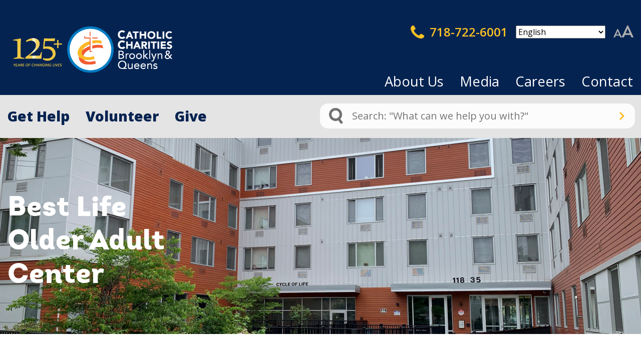

--- FILE ---
content_type: text/html; charset=UTF-8
request_url: https://www.ccbq.org/older-adult-centers/best-life-older-adult-center/
body_size: 35819
content:
<style type="text/css">
.tabpanel {
  scroll-behavior: unset !important;
  scroll-snap-type: none !important;
}
.tabpanel::-webkit-scrollbar {
  /* width: 5px; */
  height: 20px;
  background-color: #ccc;
}
.tabpanel::-webkit-scrollbar-thumb {
  background-color: #fcc423;
}
/* Left */
.tabpanel::-webkit-scrollbar-button:horizontal:decrement
{
  border-width: 7px 14px 7px 0;
  border-color: transparent #404040 transparent transparent;
  background-image: url(https://www.ccbq.org/wp-content/uploads/2023/01/CCBQ-Event-Calendar-Arrow_Left-e1674156149234.png);
  background-size: auto;
  background-position: center center;
  background-repeat: no-repeat;
}
.tabpanel::-webkit-scrollbar-button:horizontal:decrement:hover
{
  border-color: transparent #505050 transparent transparent;
}
/* Right */
.tabpanel::-webkit-scrollbar-button:horizontal:increment
{
  border-width: 7px 0 7px 14px;
  border-color: transparent transparent transparent #404040;
  background-image: url(https://www.ccbq.org/wp-content/uploads/2023/01/CCBQ-Event-Calendar-Arrow_Right-e1674156263834.png);
  background-size: auto;
  background-position: center center;
  background-repeat: no-repeat;
}
body.single-senior_center main#main.senior-centers-main article#content .tabpanel#events-tab article.event {
  margin-right: 0;
}
.tabpanel::-webkit-scrollbar-button:vertical:start:increment,
.tabpanel::-webkit-scrollbar-button:vertical:end:decrement,
.tabpanel::-webkit-scrollbar-button:horizontal:start:increment, 
.tabpanel::-webkit-scrollbar-button:horizontal:end:decrement 
{
    display: none;
}
.tabpanel::-webkit-scrollbar-button:horizontal:increment:hover
{
  border-color: transparent transparent transparent #505050;
}
.tabpanel::-webkit-scrollbar-button {
    background: #fcc423;
}

/*--Mobile-view-Tablist--*/
@media only screen and (max-width: 576px) {
    body.single-senior_center main#main.senior-centers-main article#content section.tablist {
        flex-direction: column !important;
    }
}
</style>

<!DOCTYPE html>
<html lang="en-US">

<head>
    <meta charset="UTF-8">
<script type="text/javascript">
/* <![CDATA[ */
var gform;gform||(document.addEventListener("gform_main_scripts_loaded",function(){gform.scriptsLoaded=!0}),document.addEventListener("gform/theme/scripts_loaded",function(){gform.themeScriptsLoaded=!0}),window.addEventListener("DOMContentLoaded",function(){gform.domLoaded=!0}),gform={domLoaded:!1,scriptsLoaded:!1,themeScriptsLoaded:!1,isFormEditor:()=>"function"==typeof InitializeEditor,callIfLoaded:function(o){return!(!gform.domLoaded||!gform.scriptsLoaded||!gform.themeScriptsLoaded&&!gform.isFormEditor()||(gform.isFormEditor()&&console.warn("The use of gform.initializeOnLoaded() is deprecated in the form editor context and will be removed in Gravity Forms 3.1."),o(),0))},initializeOnLoaded:function(o){gform.callIfLoaded(o)||(document.addEventListener("gform_main_scripts_loaded",()=>{gform.scriptsLoaded=!0,gform.callIfLoaded(o)}),document.addEventListener("gform/theme/scripts_loaded",()=>{gform.themeScriptsLoaded=!0,gform.callIfLoaded(o)}),window.addEventListener("DOMContentLoaded",()=>{gform.domLoaded=!0,gform.callIfLoaded(o)}))},hooks:{action:{},filter:{}},addAction:function(o,r,e,t){gform.addHook("action",o,r,e,t)},addFilter:function(o,r,e,t){gform.addHook("filter",o,r,e,t)},doAction:function(o){gform.doHook("action",o,arguments)},applyFilters:function(o){return gform.doHook("filter",o,arguments)},removeAction:function(o,r){gform.removeHook("action",o,r)},removeFilter:function(o,r,e){gform.removeHook("filter",o,r,e)},addHook:function(o,r,e,t,n){null==gform.hooks[o][r]&&(gform.hooks[o][r]=[]);var d=gform.hooks[o][r];null==n&&(n=r+"_"+d.length),gform.hooks[o][r].push({tag:n,callable:e,priority:t=null==t?10:t})},doHook:function(r,o,e){var t;if(e=Array.prototype.slice.call(e,1),null!=gform.hooks[r][o]&&((o=gform.hooks[r][o]).sort(function(o,r){return o.priority-r.priority}),o.forEach(function(o){"function"!=typeof(t=o.callable)&&(t=window[t]),"action"==r?t.apply(null,e):e[0]=t.apply(null,e)})),"filter"==r)return e[0]},removeHook:function(o,r,t,n){var e;null!=gform.hooks[o][r]&&(e=(e=gform.hooks[o][r]).filter(function(o,r,e){return!!(null!=n&&n!=o.tag||null!=t&&t!=o.priority)}),gform.hooks[o][r]=e)}});
/* ]]> */
</script>

    <meta http-equiv="X-UA-Compatible" content="IE=edge,chrome=1">
    <meta name="viewport" content="width=device-width, initial-scale=1.0">
    <title>Best Life Older Adult Center - Catholic Charities of Brooklyn &amp; Queens</title>
    <link rel="preconnect" href="https://fonts.gstatic.com">
    <link href="https://fonts.googleapis.com/css2?family=Open+Sans:wght@400;600;800&display=swap" rel="stylesheet">
    <link rel="stylesheet" href="https://use.typekit.net/euq4rmc.css">
    <link rel="stylesheet" href="https://cdnjs.cloudflare.com/ajax/libs/font-awesome/5.15.3/css/all.min.css" />
    <link rel="stylesheet" href="https://cdnjs.cloudflare.com/ajax/libs/font-awesome/6.0.0-beta3/css/all.min.css" integrity="sha512-Fo3rlrZj/k7ujTnHg4CGR2D7kSs0v4LLanw2qksYuRlEzO+tcaEPQogQ0KaoGN26/zrn20ImR1DfuLWnOo7aBA==" crossorigin="anonymous" referrerpolicy="no-referrer" />
    <script src="https://code.jquery.com/jquery-3.6.0.min.js"></script>
    <script async defer src="https://tools.luckyorange.com/core/lo.js?site-id=639414c7"></script>

    <meta name='robots' content='index, follow, max-image-preview:large, max-snippet:-1, max-video-preview:-1' />

	<!-- This site is optimized with the Yoast SEO Premium plugin v26.6 (Yoast SEO v26.6) - https://yoast.com/wordpress/plugins/seo/ -->
	<meta name="description" content="Discover the Best Life Older Adult Center, providing a diverse selection of activities, services, lunches, workshops, exercise classes..." />
	<link rel="canonical" href="https://www.ccbq.org/older-adult-centers/best-life-older-adult-center/" />
	<meta property="og:locale" content="en_US" />
	<meta property="og:type" content="article" />
	<meta property="og:title" content="Best Life Older Adult Center" />
	<meta property="og:description" content="Discover the Best Life Older Adult Center, providing a diverse selection of activities, services, lunches, workshops, exercise classes..." />
	<meta property="og:url" content="https://www.ccbq.org/older-adult-centers/best-life-older-adult-center/" />
	<meta property="og:site_name" content="Catholic Charities of Brooklyn &amp; Queens" />
	<meta property="article:publisher" content="https://www.facebook.com/CatholicCharitiesBQ/" />
	<meta property="article:modified_time" content="2025-03-28T11:11:00+00:00" />
	<meta property="og:image" content="https://www.ccbq.org/wp-content/uploads/2023/07/Best-Life-Building-1-scaled.jpg" />
	<meta property="og:image:width" content="2560" />
	<meta property="og:image:height" content="1920" />
	<meta property="og:image:type" content="image/jpeg" />
	<meta name="twitter:card" content="summary_large_image" />
	<meta name="twitter:site" content="@cathcharitiesbq" />
	<meta name="twitter:label1" content="Est. reading time" />
	<meta name="twitter:data1" content="1 minute" />
	<script type="application/ld+json" class="yoast-schema-graph">{"@context":"https://schema.org","@graph":[{"@type":"WebPage","@id":"https://www.ccbq.org/older-adult-centers/best-life-older-adult-center/","url":"https://www.ccbq.org/older-adult-centers/best-life-older-adult-center/","name":"Best Life Older Adult Center - Catholic Charities of Brooklyn &amp; Queens","isPartOf":{"@id":"https://www.ccbq.org/#website"},"primaryImageOfPage":{"@id":"https://www.ccbq.org/older-adult-centers/best-life-older-adult-center/#primaryimage"},"image":{"@id":"https://www.ccbq.org/older-adult-centers/best-life-older-adult-center/#primaryimage"},"thumbnailUrl":"https://www.ccbq.org/wp-content/uploads/2023/07/Best-Life-Building-1-scaled.jpg","datePublished":"2023-07-26T18:48:07+00:00","dateModified":"2025-03-28T11:11:00+00:00","description":"Discover the Best Life Older Adult Center, providing a diverse selection of activities, services, lunches, workshops, exercise classes...","breadcrumb":{"@id":"https://www.ccbq.org/older-adult-centers/best-life-older-adult-center/#breadcrumb"},"inLanguage":"en-US","potentialAction":[{"@type":"ReadAction","target":["https://www.ccbq.org/older-adult-centers/best-life-older-adult-center/"]}]},{"@type":"ImageObject","inLanguage":"en-US","@id":"https://www.ccbq.org/older-adult-centers/best-life-older-adult-center/#primaryimage","url":"https://www.ccbq.org/wp-content/uploads/2023/07/Best-Life-Building-1-scaled.jpg","contentUrl":"https://www.ccbq.org/wp-content/uploads/2023/07/Best-Life-Building-1-scaled.jpg","width":2560,"height":1920,"caption":"Best Life Building 1"},{"@type":"BreadcrumbList","@id":"https://www.ccbq.org/older-adult-centers/best-life-older-adult-center/#breadcrumb","itemListElement":[{"@type":"ListItem","position":1,"name":"Home","item":"https://www.ccbq.org/"},{"@type":"ListItem","position":2,"name":"Older Adult Centers","item":"https://www.ccbq.org/older-adult-centers/"},{"@type":"ListItem","position":3,"name":"Best Life Older Adult Center"}]},{"@type":"WebSite","@id":"https://www.ccbq.org/#website","url":"https://www.ccbq.org/","name":"Catholic Charities of Brooklyn and; Queens","description":"CCBQ","publisher":{"@id":"https://www.ccbq.org/#organization"},"potentialAction":[{"@type":"SearchAction","target":{"@type":"EntryPoint","urlTemplate":"https://www.ccbq.org/?s={search_term_string}"},"query-input":{"@type":"PropertyValueSpecification","valueRequired":true,"valueName":"search_term_string"}}],"inLanguage":"en-US"},{"@type":"Organization","@id":"https://www.ccbq.org/#organization","name":"Catholic Charities Brooklyn and Queens","url":"https://www.ccbq.org/","logo":{"@type":"ImageObject","inLanguage":"en-US","@id":"https://www.ccbq.org/#/schema/logo/image/","url":"https://www.ccbq.org/wp-content/uploads/2021/10/CCBQ-Large-Medallion-Updated_CYMK-1.png","contentUrl":"https://www.ccbq.org/wp-content/uploads/2021/10/CCBQ-Large-Medallion-Updated_CYMK-1.png","width":371,"height":183,"caption":"Catholic Charities Brooklyn and Queens"},"image":{"@id":"https://www.ccbq.org/#/schema/logo/image/"},"sameAs":["https://www.facebook.com/CatholicCharitiesBQ/","https://x.com/cathcharitiesbq","https://www.instagram.com/catholiccharitiesbq/","https://www.youtube.com/user/TheCCBQ"],"description":"Catholic Charities Brooklyn and Queens (CCBQ) is a nonprofit, non-denominational organization dedicated to helping our neighbors in need with mercy and compassion for over 125 years. As one of the country’s largest faith-based affordable housing providers, we offer more than 4,500 low-income housing units. We sponsor over 160 programs and services for individuals of all ages, backgrounds, and abilities, serving 500,000 people in Brooklyn and Queens as of 2025.","email":"info@ccbq.org","telephone":"718-722-6001","legalName":"Catholic Charities Brooklyn & Queens"}]}</script>
	<!-- / Yoast SEO Premium plugin. -->


<link rel='dns-prefetch' href='//cdn.jsdelivr.net' />
<link rel='dns-prefetch' href='//www.google.com' />
<link rel='dns-prefetch' href='//b2909626.smushcdn.com' />
<link rel="alternate" title="oEmbed (JSON)" type="application/json+oembed" href="https://www.ccbq.org/wp-json/oembed/1.0/embed?url=https%3A%2F%2Fwww.ccbq.org%2Folder-adult-centers%2Fbest-life-older-adult-center%2F" />
<link rel="alternate" title="oEmbed (XML)" type="text/xml+oembed" href="https://www.ccbq.org/wp-json/oembed/1.0/embed?url=https%3A%2F%2Fwww.ccbq.org%2Folder-adult-centers%2Fbest-life-older-adult-center%2F&#038;format=xml" />
		<style>
			.lazyload,
			.lazyloading {
				max-width: 100%;
			}
		</style>
		<style id='wp-img-auto-sizes-contain-inline-css' type='text/css'>
img:is([sizes=auto i],[sizes^="auto," i]){contain-intrinsic-size:3000px 1500px}
/*# sourceURL=wp-img-auto-sizes-contain-inline-css */
</style>
<link rel='stylesheet' id='tribe-events-pro-mini-calendar-block-styles-css' href='https://www.ccbq.org/wp-content/plugins/events-calendar-pro/build/css/tribe-events-pro-mini-calendar-block.css?ver=7.7.11' type='text/css' media='all' />
<style id='wp-emoji-styles-inline-css' type='text/css'>

	img.wp-smiley, img.emoji {
		display: inline !important;
		border: none !important;
		box-shadow: none !important;
		height: 1em !important;
		width: 1em !important;
		margin: 0 0.07em !important;
		vertical-align: -0.1em !important;
		background: none !important;
		padding: 0 !important;
	}
/*# sourceURL=wp-emoji-styles-inline-css */
</style>
<style id='classic-theme-styles-inline-css' type='text/css'>
/*! This file is auto-generated */
.wp-block-button__link{color:#fff;background-color:#32373c;border-radius:9999px;box-shadow:none;text-decoration:none;padding:calc(.667em + 2px) calc(1.333em + 2px);font-size:1.125em}.wp-block-file__button{background:#32373c;color:#fff;text-decoration:none}
/*# sourceURL=/wp-includes/css/classic-themes.min.css */
</style>
<link rel='stylesheet' id='categories-images-styles-css' href='https://www.ccbq.org/wp-content/plugins/categories-images/assets/css/zci-styles.css?ver=3.3.1' type='text/css' media='all' />
<link rel='stylesheet' id='fancybox-css' href='https://www.ccbq.org/wp-content/plugins/facebook-photo-fetcher/fancybox/jquery.fancybox.min.css?ver=2.1.7' type='text/css' media='all' />
<link rel='stylesheet' id='fpf-css' href='https://www.ccbq.org/wp-content/plugins/facebook-photo-fetcher/style.css?ver=3.0.4' type='text/css' media='all' />
<link rel='stylesheet' id='bodhi-svgs-attachment-css' href='https://www.ccbq.org/wp-content/plugins/svg-support/css/svgs-attachment.css' type='text/css' media='all' />
<link rel='stylesheet' id='wp-ecards-css' href='https://www.ccbq.org/wp-content/plugins/wp-ecards-invites/public/css/wp-ecards-public.css?ver=1.0.0' type='text/css' media='all' />
<link rel='stylesheet' id='wpsl-styles-css' href='https://www.ccbq.org/wp-content/plugins/wp-store-locator/css/styles.min.css?ver=2.2.261' type='text/css' media='all' />
<link rel='stylesheet' id='bootstrap-css' href='https://cdn.jsdelivr.net/npm/bootstrap@4.6.0/dist/css/bootstrap.min.css?ver=4.6.0' type='text/css' media='all' />
<link rel='stylesheet' id='theme-css' href='https://www.ccbq.org/wp-content/themes/ccbq/style.css' type='text/css' media='all' />
<link rel='stylesheet' id='custom-wp-store-css' href='https://www.ccbq.org/wp-content/themes/ccbq/assets/css/custom-wp-store.css' type='text/css' media='all' />
<link rel='stylesheet' id='custom-niftit-css' href='https://www.ccbq.org/wp-content/themes/ccbq/assets/css/custom-niftit.css' type='text/css' media='all' />
<link rel='stylesheet' id='dflip-style-css' href='https://www.ccbq.org/wp-content/plugins/3d-flipbook-dflip-lite/assets/css/dflip.min.css?ver=2.4.20' type='text/css' media='all' />
<script type="text/javascript" src="https://www.ccbq.org/wp-includes/js/jquery/jquery.min.js?ver=3.7.1" id="jquery-core-js"></script>
<script type="text/javascript" src="https://www.ccbq.org/wp-includes/js/jquery/jquery-migrate.min.js?ver=3.4.1" id="jquery-migrate-js"></script>
<script type="text/javascript" src="https://www.ccbq.org/wp-content/plugins/wp-ecards-invites/public/js/wp-ecards-public.js?ver=1.0.0" id="wp-ecards-js"></script>
<script type="text/javascript" src="https://www.ccbq.org/wp-content/themes/ccbq/assets/js/niftit-custom.js?ver=f2780dc97adc69e3ac3068539cc1ac79" id="niftit-custom-js"></script>
<script type="text/javascript" src="https://www.ccbq.org/wp-content/themes/ccbq/assets/js/givecloud-custom.js?ver=f2780dc97adc69e3ac3068539cc1ac79" id="givecloud-custom-js"></script>
<link rel="https://api.w.org/" href="https://www.ccbq.org/wp-json/" /><link rel="EditURI" type="application/rsd+xml" title="RSD" href="https://www.ccbq.org/xmlrpc.php?rsd" />

<script>
    (function(g,c,l,d){
l=g.createElement(c);l.async=1;l.src="https://ccbq.givecloud.co/v1/widgets.js";
d=g.getElementsByTagName(c)[0];d.parentNode.insertBefore(l,d);
    })(document, "script");
</script><meta name="tec-api-version" content="v1"><meta name="tec-api-origin" content="https://www.ccbq.org"><link rel="alternate" href="https://www.ccbq.org/wp-json/tribe/events/v1/" />		<script>
			document.documentElement.className = document.documentElement.className.replace('no-js', 'js');
		</script>
				<style>
			.no-js img.lazyload {
				display: none;
			}

			figure.wp-block-image img.lazyloading {
				min-width: 150px;
			}

			.lazyload,
			.lazyloading {
				--smush-placeholder-width: 100px;
				--smush-placeholder-aspect-ratio: 1/1;
				width: var(--smush-image-width, var(--smush-placeholder-width)) !important;
				aspect-ratio: var(--smush-image-aspect-ratio, var(--smush-placeholder-aspect-ratio)) !important;
			}

						.lazyload, .lazyloading {
				opacity: 0;
			}

			.lazyloaded {
				opacity: 1;
				transition: opacity 400ms;
				transition-delay: 0ms;
			}

					</style>
		<link rel="icon" href="https://b2909626.smushcdn.com/2909626/wp-content/uploads/2023/02/cropped-admin-ajax_512x512-1-32x32.png?lossy=0&strip=1&webp=1" sizes="32x32" />
<link rel="icon" href="https://b2909626.smushcdn.com/2909626/wp-content/uploads/2023/02/cropped-admin-ajax_512x512-1-192x192.png?lossy=0&strip=1&webp=1" sizes="192x192" />
<link rel="apple-touch-icon" href="https://b2909626.smushcdn.com/2909626/wp-content/uploads/2023/02/cropped-admin-ajax_512x512-1-180x180.png?lossy=0&strip=1&webp=1" />
<meta name="msapplication-TileImage" content="https://www.ccbq.org/wp-content/uploads/2023/02/cropped-admin-ajax_512x512-1-270x270.png" />
    <!-- Facebook Pixel Code -->
    <script>
        ! function(f, b, e, v, n, t, s) {
            if (f.fbq) return;
            n = f.fbq = function() {
                n.callMethod ?
                    n.callMethod.apply(n, arguments) : n.queue.push(arguments)
            };
            if (!f._fbq) f._fbq = n;
            n.push = n;
            n.loaded = !0;
            n.version = '2.0';
            n.queue = [];
            t = b.createElement(e);
            t.async = !0;
            t.src = v;
            s = b.getElementsByTagName(e)[0];
            s.parentNode.insertBefore(t, s)
        }(window, document, 'script',
            'https://connect.facebook.net/en_US/fbevents.js');
        fbq('init', '2005340052982106');
        fbq('track', 'PageView');
    </script>
    <noscript>
        <img height="1" width="1" src="https://www.facebook.com/tr?id=2005340052982106&ev=PageView
    &noscript=1" />
    </noscript>
    <!-- End Facebook Pixel Code -->

    <!-- Meta Pixel Code -->
    <script>
        ! function(f, b, e, v, n, t, s) {
            if (f.fbq) return;
            n = f.fbq = function() {
                n.callMethod ?
                    n.callMethod.apply(n, arguments) : n.queue.push(arguments)
            };
            if (!f._fbq) f._fbq = n;
            n.push = n;
            n.loaded = !0;
            n.version = '2.0';
            n.queue = [];
            t = b.createElement(e);
            t.async = !0;
            t.src = v;
            s = b.getElementsByTagName(e)[0];
            s.parentNode.insertBefore(t, s)
        }(window, document, 'script',
            'https://connect.facebook.net/en_US/fbevents.js');
        fbq('init', '501933514826833');
        fbq('track', 'PageView');
    </script>
    <noscript><img height="1" width="1" style="display:none" src=https://www.facebook.com/tr?id=501933514826833&ev=PageView&noscript=1 /></noscript>
    <!-- End Meta Pixel Code -->
    <meta name="facebook-domain-verification" content="d8jow8vq37y6qhe6lsgw1t9umaxj32" />
            <!-- Google Tag Manager -->
        <script>
            (function(w, d, s, l, i) {
                w[l] = w[l] || [];
                w[l].push({
                    'gtm.start': new Date().getTime(),
                    event: 'gtm.js'
                });
                var f = d.getElementsByTagName(s)[0],
                    j = d.createElement(s),
                    dl = l != 'dataLayer' ? '&l=' + l : '';
                j.async = true;
                j.src =
                    'https://www.googletagmanager.com/gtm.js?id=' + i + dl;
                f.parentNode.insertBefore(j, f);
            })(window, document, 'script', 'dataLayer', 'GTM-MNSTG4S');
        </script>
        <!-- End Google Tag Manager -->


        <!-- In -->

    <!-- Givecloud bridge code -->
    <script>
        (function(g, c, l, d) {
            l = g.createElement(c);
            l.async = 1;
            l.src = "https://ccbq.givecloud.co/v1/widgets.js";
            d = g.getElementsByTagName(c)[0];
            d.parentNode.insertBefore(l, d);
        })(document, "script");
    </script>
<style id='global-styles-inline-css' type='text/css'>
:root{--wp--preset--aspect-ratio--square: 1;--wp--preset--aspect-ratio--4-3: 4/3;--wp--preset--aspect-ratio--3-4: 3/4;--wp--preset--aspect-ratio--3-2: 3/2;--wp--preset--aspect-ratio--2-3: 2/3;--wp--preset--aspect-ratio--16-9: 16/9;--wp--preset--aspect-ratio--9-16: 9/16;--wp--preset--color--black: #000000;--wp--preset--color--cyan-bluish-gray: #abb8c3;--wp--preset--color--white: #ffffff;--wp--preset--color--pale-pink: #f78da7;--wp--preset--color--vivid-red: #cf2e2e;--wp--preset--color--luminous-vivid-orange: #ff6900;--wp--preset--color--luminous-vivid-amber: #fcb900;--wp--preset--color--light-green-cyan: #7bdcb5;--wp--preset--color--vivid-green-cyan: #00d084;--wp--preset--color--pale-cyan-blue: #8ed1fc;--wp--preset--color--vivid-cyan-blue: #0693e3;--wp--preset--color--vivid-purple: #9b51e0;--wp--preset--gradient--vivid-cyan-blue-to-vivid-purple: linear-gradient(135deg,rgb(6,147,227) 0%,rgb(155,81,224) 100%);--wp--preset--gradient--light-green-cyan-to-vivid-green-cyan: linear-gradient(135deg,rgb(122,220,180) 0%,rgb(0,208,130) 100%);--wp--preset--gradient--luminous-vivid-amber-to-luminous-vivid-orange: linear-gradient(135deg,rgb(252,185,0) 0%,rgb(255,105,0) 100%);--wp--preset--gradient--luminous-vivid-orange-to-vivid-red: linear-gradient(135deg,rgb(255,105,0) 0%,rgb(207,46,46) 100%);--wp--preset--gradient--very-light-gray-to-cyan-bluish-gray: linear-gradient(135deg,rgb(238,238,238) 0%,rgb(169,184,195) 100%);--wp--preset--gradient--cool-to-warm-spectrum: linear-gradient(135deg,rgb(74,234,220) 0%,rgb(151,120,209) 20%,rgb(207,42,186) 40%,rgb(238,44,130) 60%,rgb(251,105,98) 80%,rgb(254,248,76) 100%);--wp--preset--gradient--blush-light-purple: linear-gradient(135deg,rgb(255,206,236) 0%,rgb(152,150,240) 100%);--wp--preset--gradient--blush-bordeaux: linear-gradient(135deg,rgb(254,205,165) 0%,rgb(254,45,45) 50%,rgb(107,0,62) 100%);--wp--preset--gradient--luminous-dusk: linear-gradient(135deg,rgb(255,203,112) 0%,rgb(199,81,192) 50%,rgb(65,88,208) 100%);--wp--preset--gradient--pale-ocean: linear-gradient(135deg,rgb(255,245,203) 0%,rgb(182,227,212) 50%,rgb(51,167,181) 100%);--wp--preset--gradient--electric-grass: linear-gradient(135deg,rgb(202,248,128) 0%,rgb(113,206,126) 100%);--wp--preset--gradient--midnight: linear-gradient(135deg,rgb(2,3,129) 0%,rgb(40,116,252) 100%);--wp--preset--font-size--small: 13px;--wp--preset--font-size--medium: 20px;--wp--preset--font-size--large: 36px;--wp--preset--font-size--x-large: 42px;--wp--preset--spacing--20: 0.44rem;--wp--preset--spacing--30: 0.67rem;--wp--preset--spacing--40: 1rem;--wp--preset--spacing--50: 1.5rem;--wp--preset--spacing--60: 2.25rem;--wp--preset--spacing--70: 3.38rem;--wp--preset--spacing--80: 5.06rem;--wp--preset--shadow--natural: 6px 6px 9px rgba(0, 0, 0, 0.2);--wp--preset--shadow--deep: 12px 12px 50px rgba(0, 0, 0, 0.4);--wp--preset--shadow--sharp: 6px 6px 0px rgba(0, 0, 0, 0.2);--wp--preset--shadow--outlined: 6px 6px 0px -3px rgb(255, 255, 255), 6px 6px rgb(0, 0, 0);--wp--preset--shadow--crisp: 6px 6px 0px rgb(0, 0, 0);}:where(.is-layout-flex){gap: 0.5em;}:where(.is-layout-grid){gap: 0.5em;}body .is-layout-flex{display: flex;}.is-layout-flex{flex-wrap: wrap;align-items: center;}.is-layout-flex > :is(*, div){margin: 0;}body .is-layout-grid{display: grid;}.is-layout-grid > :is(*, div){margin: 0;}:where(.wp-block-columns.is-layout-flex){gap: 2em;}:where(.wp-block-columns.is-layout-grid){gap: 2em;}:where(.wp-block-post-template.is-layout-flex){gap: 1.25em;}:where(.wp-block-post-template.is-layout-grid){gap: 1.25em;}.has-black-color{color: var(--wp--preset--color--black) !important;}.has-cyan-bluish-gray-color{color: var(--wp--preset--color--cyan-bluish-gray) !important;}.has-white-color{color: var(--wp--preset--color--white) !important;}.has-pale-pink-color{color: var(--wp--preset--color--pale-pink) !important;}.has-vivid-red-color{color: var(--wp--preset--color--vivid-red) !important;}.has-luminous-vivid-orange-color{color: var(--wp--preset--color--luminous-vivid-orange) !important;}.has-luminous-vivid-amber-color{color: var(--wp--preset--color--luminous-vivid-amber) !important;}.has-light-green-cyan-color{color: var(--wp--preset--color--light-green-cyan) !important;}.has-vivid-green-cyan-color{color: var(--wp--preset--color--vivid-green-cyan) !important;}.has-pale-cyan-blue-color{color: var(--wp--preset--color--pale-cyan-blue) !important;}.has-vivid-cyan-blue-color{color: var(--wp--preset--color--vivid-cyan-blue) !important;}.has-vivid-purple-color{color: var(--wp--preset--color--vivid-purple) !important;}.has-black-background-color{background-color: var(--wp--preset--color--black) !important;}.has-cyan-bluish-gray-background-color{background-color: var(--wp--preset--color--cyan-bluish-gray) !important;}.has-white-background-color{background-color: var(--wp--preset--color--white) !important;}.has-pale-pink-background-color{background-color: var(--wp--preset--color--pale-pink) !important;}.has-vivid-red-background-color{background-color: var(--wp--preset--color--vivid-red) !important;}.has-luminous-vivid-orange-background-color{background-color: var(--wp--preset--color--luminous-vivid-orange) !important;}.has-luminous-vivid-amber-background-color{background-color: var(--wp--preset--color--luminous-vivid-amber) !important;}.has-light-green-cyan-background-color{background-color: var(--wp--preset--color--light-green-cyan) !important;}.has-vivid-green-cyan-background-color{background-color: var(--wp--preset--color--vivid-green-cyan) !important;}.has-pale-cyan-blue-background-color{background-color: var(--wp--preset--color--pale-cyan-blue) !important;}.has-vivid-cyan-blue-background-color{background-color: var(--wp--preset--color--vivid-cyan-blue) !important;}.has-vivid-purple-background-color{background-color: var(--wp--preset--color--vivid-purple) !important;}.has-black-border-color{border-color: var(--wp--preset--color--black) !important;}.has-cyan-bluish-gray-border-color{border-color: var(--wp--preset--color--cyan-bluish-gray) !important;}.has-white-border-color{border-color: var(--wp--preset--color--white) !important;}.has-pale-pink-border-color{border-color: var(--wp--preset--color--pale-pink) !important;}.has-vivid-red-border-color{border-color: var(--wp--preset--color--vivid-red) !important;}.has-luminous-vivid-orange-border-color{border-color: var(--wp--preset--color--luminous-vivid-orange) !important;}.has-luminous-vivid-amber-border-color{border-color: var(--wp--preset--color--luminous-vivid-amber) !important;}.has-light-green-cyan-border-color{border-color: var(--wp--preset--color--light-green-cyan) !important;}.has-vivid-green-cyan-border-color{border-color: var(--wp--preset--color--vivid-green-cyan) !important;}.has-pale-cyan-blue-border-color{border-color: var(--wp--preset--color--pale-cyan-blue) !important;}.has-vivid-cyan-blue-border-color{border-color: var(--wp--preset--color--vivid-cyan-blue) !important;}.has-vivid-purple-border-color{border-color: var(--wp--preset--color--vivid-purple) !important;}.has-vivid-cyan-blue-to-vivid-purple-gradient-background{background: var(--wp--preset--gradient--vivid-cyan-blue-to-vivid-purple) !important;}.has-light-green-cyan-to-vivid-green-cyan-gradient-background{background: var(--wp--preset--gradient--light-green-cyan-to-vivid-green-cyan) !important;}.has-luminous-vivid-amber-to-luminous-vivid-orange-gradient-background{background: var(--wp--preset--gradient--luminous-vivid-amber-to-luminous-vivid-orange) !important;}.has-luminous-vivid-orange-to-vivid-red-gradient-background{background: var(--wp--preset--gradient--luminous-vivid-orange-to-vivid-red) !important;}.has-very-light-gray-to-cyan-bluish-gray-gradient-background{background: var(--wp--preset--gradient--very-light-gray-to-cyan-bluish-gray) !important;}.has-cool-to-warm-spectrum-gradient-background{background: var(--wp--preset--gradient--cool-to-warm-spectrum) !important;}.has-blush-light-purple-gradient-background{background: var(--wp--preset--gradient--blush-light-purple) !important;}.has-blush-bordeaux-gradient-background{background: var(--wp--preset--gradient--blush-bordeaux) !important;}.has-luminous-dusk-gradient-background{background: var(--wp--preset--gradient--luminous-dusk) !important;}.has-pale-ocean-gradient-background{background: var(--wp--preset--gradient--pale-ocean) !important;}.has-electric-grass-gradient-background{background: var(--wp--preset--gradient--electric-grass) !important;}.has-midnight-gradient-background{background: var(--wp--preset--gradient--midnight) !important;}.has-small-font-size{font-size: var(--wp--preset--font-size--small) !important;}.has-medium-font-size{font-size: var(--wp--preset--font-size--medium) !important;}.has-large-font-size{font-size: var(--wp--preset--font-size--large) !important;}.has-x-large-font-size{font-size: var(--wp--preset--font-size--x-large) !important;}
/*# sourceURL=global-styles-inline-css */
</style>
<link rel='stylesheet' id='gform_basic-css' href='https://www.ccbq.org/wp-content/plugins/gravityforms/assets/css/dist/basic.min.css?ver=2.9.25' type='text/css' media='all' />
<link rel='stylesheet' id='gform_theme_components-css' href='https://www.ccbq.org/wp-content/plugins/gravityforms/assets/css/dist/theme-components.min.css?ver=2.9.25' type='text/css' media='all' />
<link rel='stylesheet' id='gform_theme-css' href='https://www.ccbq.org/wp-content/plugins/gravityforms/assets/css/dist/theme.min.css?ver=2.9.25' type='text/css' media='all' />
</head>

<body data-rsssl=1 class="wp-singular senior_center-template-default single single-senior_center postid-319023 wp-theme-ccbq tribe-no-js">

            <!-- Google Tag Manager (noscript) -->
        <noscript><iframe data-src="https://www.googletagmanager.com/ns.html?id=GTM-MNSTG4S" height="0" width="0" style="display:none;visibility:hidden" src="[data-uri]" class="lazyload" data-load-mode="1"></iframe></noscript>
        <!-- End Google Tag Manager (noscript) -->
        <!-- Global site tag (gtag.js) - Google Analytics -->
        <script async src="https://www.googletagmanager.com/gtag/js?id=UA-168838440-1"></script>
        <script>
            window.dataLayer = window.dataLayer || [];

            function gtag() {
                dataLayer.push(arguments);
            }
            gtag('js', new Date());

            gtag('config', 'UA-168838440-1');
        </script>

        <!-- Alert -->
        <!-- Alert -->
    <div class="site-wrapper">

        <header id="site-header">
            <a id="logo" href="/" title="Home">
                <figure>
                    <!-- <img src="<php echo get_theme_file_uri('/img/CCBQ-logo.png'); ?>" class="default"> -->
                    <img id="anniversairy-img" data-src="https://b2909626.smushcdn.com/2909626/wp-content/uploads/2025/01/CCBQ_125-Logo_Large-Medallion_Full-Color-Goldwwhitetext.png?lossy=0&strip=1&webp=1" class="default lazyload" src="[data-uri]" style="--smush-placeholder-width: 641px; --smush-placeholder-aspect-ratio: 641/255;">
                    <img data-src="https://b2909626.smushcdn.com/2909626/wp-content/themes/ccbq/img/temp-logo-alt.png?lossy=0&strip=1&webp=1" alt="CCBQ Logo" class="scrolled lazyload" src="[data-uri]" style="--smush-placeholder-width: 1600px; --smush-placeholder-aspect-ratio: 1600/1600;" />
                    <figcaption class="display-none">CCBQ Logo</figcaption>
                </figure>
            </a>

            <section id="tools">
                <address class="phone">
                    <a href="tel:718-722-6001" title="Give us a call">
                        <figure role="presentation">
                            <img data-src="https://b2909626.smushcdn.com/2909626/wp-content/themes/ccbq/img/temp-icon-phone.png?lossy=0&strip=1&webp=1" alt="" src="[data-uri]" class="lazyload" style="--smush-placeholder-width: 258px; --smush-placeholder-aspect-ratio: 258/258;" />
                        </figure>
                        718-722-6001                    </a>
                </address>

                <section id="language-selector" class="mr-3">
                    <div class="gtranslate_wrapper" id="gt-wrapper-78154240"></div>                </section>

                <a id="accessibility" href="https://www.ccbq.org/accessibility" title="Accessibility" class="font-scaler"></a>

            </section>

            <nav id="primary-nav">

                <ul id="menu-primary-menu" class="menu"><li itemscope="itemscope" itemtype="https://www.schema.org/SiteNavigationElement" id="menu-item-11210" class="menu-item menu-item-type-custom menu-item-object-custom menu-item-has-children dropdown menu-item-11210 nav-item"><a title="About Us" href="#" class="nav-link">About Us</a>
<ul class="dropdown-menu"  role="menu">
	<li itemscope="itemscope" itemtype="https://www.schema.org/SiteNavigationElement" id="menu-item-11209" class="menu-item menu-item-type-post_type menu-item-object-page menu-item-11209 nav-item"><a title="About" href="https://www.ccbq.org/about-us/" class="dropdown-item">About</a></li>
	<li itemscope="itemscope" itemtype="https://www.schema.org/SiteNavigationElement" id="menu-item-11196" class="menu-item menu-item-type-post_type menu-item-object-page menu-item-11196 nav-item"><a title="Mission" href="https://www.ccbq.org/mission/" class="dropdown-item">Mission</a></li>
	<li itemscope="itemscope" itemtype="https://www.schema.org/SiteNavigationElement" id="menu-item-11105" class="menu-item menu-item-type-post_type_archive menu-item-object-board_members menu-item-11105 nav-item"><a title="Board Members" href="https://www.ccbq.org/board_members/" class="dropdown-item">Board Members</a></li>
	<li itemscope="itemscope" itemtype="https://www.schema.org/SiteNavigationElement" id="menu-item-11132" class="menu-item menu-item-type-post_type_archive menu-item-object-senior_management menu-item-11132 nav-item"><a title="Senior Management" href="https://www.ccbq.org/senior_management/" class="dropdown-item">Senior Management</a></li>
	<li itemscope="itemscope" itemtype="https://www.schema.org/SiteNavigationElement" id="menu-item-317871" class="menu-item menu-item-type-post_type menu-item-object-page menu-item-317871 nav-item"><a title="Our Common Home" href="https://www.ccbq.org/our-common-home/" class="dropdown-item">Our Common Home</a></li>
	<li itemscope="itemscope" itemtype="https://www.schema.org/SiteNavigationElement" id="menu-item-322155" class="menu-item menu-item-type-post_type menu-item-object-page menu-item-322155 nav-item"><a title="125th Celebration - History &amp; Events" href="https://www.ccbq.org/125th-celebration/" class="dropdown-item">125th Celebration &#8211; History &#038; Events</a></li>
</ul>
</li>
<li itemscope="itemscope" itemtype="https://www.schema.org/SiteNavigationElement" id="menu-item-316979" class="menu-item menu-item-type-custom menu-item-object-custom menu-item-has-children dropdown menu-item-316979 nav-item"><a title="Media" href="#" class="nav-link">Media</a>
<ul class="dropdown-menu"  role="menu">
	<li itemscope="itemscope" itemtype="https://www.schema.org/SiteNavigationElement" id="menu-item-10733" class="menu-item menu-item-type-post_type menu-item-object-page menu-item-10733 nav-item"><a title="News" href="https://www.ccbq.org/news/" class="dropdown-item">News</a></li>
	<li itemscope="itemscope" itemtype="https://www.schema.org/SiteNavigationElement" id="menu-item-329232" class="menu-item menu-item-type-custom menu-item-object-custom menu-item-329232 nav-item"><a title="Videos" href="/videos/" class="dropdown-item">Videos</a></li>
	<li itemscope="itemscope" itemtype="https://www.schema.org/SiteNavigationElement" id="menu-item-319691" class="menu-item menu-item-type-post_type menu-item-object-page menu-item-319691 nav-item"><a title="Publications" href="https://www.ccbq.org/publications/" class="dropdown-item">Publications</a></li>
</ul>
</li>
<li itemscope="itemscope" itemtype="https://www.schema.org/SiteNavigationElement" id="menu-item-328795" class="menu-item menu-item-type-post_type menu-item-object-page menu-item-328795 nav-item"><a title="Careers" href="https://www.ccbq.org/careers/" class="nav-link">Careers</a></li>
<li itemscope="itemscope" itemtype="https://www.schema.org/SiteNavigationElement" id="menu-item-21" class="menu-item menu-item-type-post_type menu-item-object-page menu-item-21 nav-item"><a title="Contact" href="https://www.ccbq.org/contact/" class="nav-link">Contact</a></li>
</ul>
            </nav>

            <nav id="secondary-nav">

                <ul id="menu-secondary-menu" class="navbar-nav"><li itemscope="itemscope" itemtype="https://www.schema.org/SiteNavigationElement" id="menu-item-11211" class="menu-item menu-item-type-custom menu-item-object-custom menu-item-has-children dropdown menu-item-11211 nav-item"><a title="Get Help" href="#" class="nav-link">Get Help</a>
<ul class="dropdown-menu"  role="menu">
	<li itemscope="itemscope" itemtype="https://www.schema.org/SiteNavigationElement" id="menu-item-10932" class="menu-item menu-item-type-taxonomy menu-item-object-service_type menu-item-10932 nav-item"><a title="Emergency and Food Assistance" href="https://www.ccbq.org/service-type/emergency-and-food-assistance/" class="dropdown-item">Emergency and Food Assistance</a></li>
	<li itemscope="itemscope" itemtype="https://www.schema.org/SiteNavigationElement" id="menu-item-7834" class="menu-item menu-item-type-taxonomy menu-item-object-service_type menu-item-7834 nav-item"><a title="Affordable Housing" href="https://www.ccbq.org/service-type/affordable-housing/" class="dropdown-item">Affordable Housing</a></li>
	<li itemscope="itemscope" itemtype="https://www.schema.org/SiteNavigationElement" id="menu-item-10799" class="menu-item menu-item-type-taxonomy menu-item-object-service_type menu-item-10799 nav-item"><a title="Homelessness Prevention" href="https://www.ccbq.org/service-type/homelessness-prevention/" class="dropdown-item">Homelessness Prevention</a></li>
	<li itemscope="itemscope" itemtype="https://www.schema.org/SiteNavigationElement" id="menu-item-10742" class="menu-item menu-item-type-taxonomy menu-item-object-service_type menu-item-10742 nav-item"><a title="Services for children and families" href="https://www.ccbq.org/service-type/family-services/" class="dropdown-item">Services for children and families</a></li>
	<li itemscope="itemscope" itemtype="https://www.schema.org/SiteNavigationElement" id="menu-item-11658" class="menu-item menu-item-type-taxonomy menu-item-object-service_type menu-item-11658 nav-item"><a title="Youth and Young Adult Services" href="https://www.ccbq.org/service-type/youth-young-adult-services/" class="dropdown-item">Youth and Young Adult Services</a></li>
	<li itemscope="itemscope" itemtype="https://www.schema.org/SiteNavigationElement" id="menu-item-8178" class="menu-item menu-item-type-taxonomy menu-item-object-service_type menu-item-8178 nav-item"><a title="Older Adult Programs" href="https://www.ccbq.org/service-type/older-adult-programs/" class="dropdown-item">Older Adult Programs</a></li>
	<li itemscope="itemscope" itemtype="https://www.schema.org/SiteNavigationElement" id="menu-item-10743" class="menu-item menu-item-type-taxonomy menu-item-object-service_type menu-item-10743 nav-item"><a title="Behavioral Health" href="https://www.ccbq.org/service-type/behavioral-health/" class="dropdown-item">Behavioral Health</a></li>
	<li itemscope="itemscope" itemtype="https://www.schema.org/SiteNavigationElement" id="menu-item-325591" class="menu-item menu-item-type-post_type menu-item-object-service menu-item-325591 nav-item"><a title="Opioid Treatment Program" href="https://www.ccbq.org/service/opioid-treatment-program/" class="dropdown-item">Opioid Treatment Program</a></li>
	<li itemscope="itemscope" itemtype="https://www.schema.org/SiteNavigationElement" id="menu-item-8175" class="menu-item menu-item-type-taxonomy menu-item-object-service_type menu-item-8175 nav-item"><a title="Immigration Assistance" href="https://www.ccbq.org/service-type/immigration-assistance/" class="dropdown-item">Immigration Assistance</a></li>
	<li itemscope="itemscope" itemtype="https://www.schema.org/SiteNavigationElement" id="menu-item-10746" class="menu-item menu-item-type-taxonomy menu-item-object-service_type menu-item-10746 nav-item"><a title="Community Outreach" href="https://www.ccbq.org/service-type/community-outreach/" class="dropdown-item">Community Outreach</a></li>
</ul>
</li>
<li itemscope="itemscope" itemtype="https://www.schema.org/SiteNavigationElement" id="menu-item-10928" class="menu-item menu-item-type-post_type menu-item-object-page menu-item-has-children dropdown menu-item-10928 nav-item"><a title="Volunteer" href="https://www.ccbq.org/volunteer/" class="nav-link">Volunteer</a>
<ul class="dropdown-menu"  role="menu">
	<li itemscope="itemscope" itemtype="https://www.schema.org/SiteNavigationElement" id="menu-item-11513" class="menu-item menu-item-type-post_type menu-item-object-page menu-item-11513 nav-item"><a title="Catholic Charities Volunteer – application form" href="https://www.ccbq.org/volunteer-form/" class="dropdown-item">Catholic Charities Volunteer – application form</a></li>
</ul>
</li>
<li itemscope="itemscope" itemtype="https://www.schema.org/SiteNavigationElement" id="menu-item-326865" class="menu-item menu-item-type-custom menu-item-object-custom menu-item-326865 nav-item"><a title="Give" href="/give/" class="nav-link">Give</a></li>
</ul>
            </nav>

            <div class="mobile-menu d-block d-md-none position-absolute">

                <nav class="navbar navbar-dark justify-content-end px-0 py-0 pr-2">
                    <button class="navbar-toggler collapsed border-0" type="button" data-toggle="collapse" data-target="#navbarMobile" aria-controls="navbarsExample01" aria-expanded="false" aria-label="Toggle navigation">
                        <div class="d-flex flex-column align-items-center">
                            <span class="responsive-menu pb-2">MENU</span>
                            <span><i class="fa-solid fa-bars" aria-hidden="true" style="color: #fbb713;"></i></span>
                        </div>
                    </button>

                    <div class="navbar-collapse collapse bg-white mt-2" id="navbarMobile">
                        <div class="accordion" id="get-help-accordion">
                            <ul id="menu-mobile-menu" class="navbar-nav"><li itemscope="itemscope" itemtype="https://www.schema.org/SiteNavigationElement" id="menu-item-319716" class="menu-item menu-item-type-custom menu-item-object-custom menu-item-has-children dropdown menu-item-319716 nav-item"><a title="Get Help" href="#" class="nav-link">Get Help</a>
<ul class="dropdown-menu"  role="menu">
	<li itemscope="itemscope" itemtype="https://www.schema.org/SiteNavigationElement" id="menu-item-12974" class="menu-item menu-item-type-taxonomy menu-item-object-service_type menu-item-12974 nav-item"><a title="Emergency and Food Assistance" href="https://www.ccbq.org/service-type/emergency-and-food-assistance/" class="dropdown-item">Emergency and Food Assistance</a></li>
	<li itemscope="itemscope" itemtype="https://www.schema.org/SiteNavigationElement" id="menu-item-12976" class="menu-item menu-item-type-taxonomy menu-item-object-service_type menu-item-12976 nav-item"><a title="Affordable Housing" href="https://www.ccbq.org/service-type/affordable-housing/" class="dropdown-item">Affordable Housing</a></li>
	<li itemscope="itemscope" itemtype="https://www.schema.org/SiteNavigationElement" id="menu-item-12980" class="menu-item menu-item-type-taxonomy menu-item-object-service_type menu-item-12980 nav-item"><a title="Homelessness Prevention" href="https://www.ccbq.org/service-type/homelessness-prevention/" class="dropdown-item">Homelessness Prevention</a></li>
	<li itemscope="itemscope" itemtype="https://www.schema.org/SiteNavigationElement" id="menu-item-12978" class="menu-item menu-item-type-taxonomy menu-item-object-service_type menu-item-12978 nav-item"><a title="Services for children and families" href="https://www.ccbq.org/service-type/family-services/" class="dropdown-item">Services for children and families</a></li>
	<li itemscope="itemscope" itemtype="https://www.schema.org/SiteNavigationElement" id="menu-item-12983" class="menu-item menu-item-type-taxonomy menu-item-object-service_type menu-item-12983 nav-item"><a title="Youth and Young Adult Services" href="https://www.ccbq.org/service-type/youth-young-adult-services/" class="dropdown-item">Youth and Young Adult Services</a></li>
	<li itemscope="itemscope" itemtype="https://www.schema.org/SiteNavigationElement" id="menu-item-12982" class="menu-item menu-item-type-taxonomy menu-item-object-service_type menu-item-12982 nav-item"><a title="Older Adult Programs" href="https://www.ccbq.org/service-type/older-adult-programs/" class="dropdown-item">Older Adult Programs</a></li>
	<li itemscope="itemscope" itemtype="https://www.schema.org/SiteNavigationElement" id="menu-item-12977" class="menu-item menu-item-type-taxonomy menu-item-object-service_type menu-item-12977 nav-item"><a title="Behavioral Health" href="https://www.ccbq.org/service-type/behavioral-health/" class="dropdown-item">Behavioral Health</a></li>
	<li itemscope="itemscope" itemtype="https://www.schema.org/SiteNavigationElement" id="menu-item-325589" class="menu-item menu-item-type-post_type menu-item-object-service menu-item-325589 nav-item"><a title="Opioid Treatment Program" href="https://www.ccbq.org/service/opioid-treatment-program/" class="dropdown-item">Opioid Treatment Program</a></li>
	<li itemscope="itemscope" itemtype="https://www.schema.org/SiteNavigationElement" id="menu-item-12981" class="menu-item menu-item-type-taxonomy menu-item-object-service_type menu-item-12981 nav-item"><a title="Immigration Assistance" href="https://www.ccbq.org/service-type/immigration-assistance/" class="dropdown-item">Immigration Assistance</a></li>
	<li itemscope="itemscope" itemtype="https://www.schema.org/SiteNavigationElement" id="menu-item-12979" class="menu-item menu-item-type-taxonomy menu-item-object-service_type menu-item-12979 nav-item"><a title="Community Outreach" href="https://www.ccbq.org/service-type/community-outreach/" class="dropdown-item">Community Outreach</a></li>
</ul>
</li>
<li itemscope="itemscope" itemtype="https://www.schema.org/SiteNavigationElement" id="menu-item-12753" class="menu-item menu-item-type-post_type menu-item-object-page menu-item-12753 nav-item"><a title="Volunteer" href="https://www.ccbq.org/volunteer/" class="nav-link">Volunteer</a></li>
<li itemscope="itemscope" itemtype="https://www.schema.org/SiteNavigationElement" id="menu-item-326866" class="menu-item menu-item-type-custom menu-item-object-custom menu-item-326866 nav-item"><a title="Give" href="/give/" class="nav-link">Give</a></li>
<li itemscope="itemscope" itemtype="https://www.schema.org/SiteNavigationElement" id="menu-item-12755" class="menu-item menu-item-type-post_type menu-item-object-page menu-item-12755 nav-item"><a title="Catholic Charities Brooklyn and Queens : About Us" href="https://www.ccbq.org/about-us/" class="nav-link">Catholic Charities Brooklyn and Queens : About Us</a></li>
<li itemscope="itemscope" itemtype="https://www.schema.org/SiteNavigationElement" id="menu-item-12756" class="menu-item menu-item-type-custom menu-item-object-custom menu-item-12756 nav-item"><a title="Events" href="https://www.ccbq.org/events/" class="nav-link">Events</a></li>
<li itemscope="itemscope" itemtype="https://www.schema.org/SiteNavigationElement" id="menu-item-12757" class="menu-item menu-item-type-post_type menu-item-object-page menu-item-12757 nav-item"><a title="News" href="https://www.ccbq.org/news/" class="nav-link">News</a></li>
<li itemscope="itemscope" itemtype="https://www.schema.org/SiteNavigationElement" id="menu-item-322154" class="menu-item menu-item-type-post_type menu-item-object-page menu-item-322154 nav-item"><a title="125th Celebration - History &amp; Events" href="https://www.ccbq.org/125th-celebration/" class="nav-link">125th Celebration &#8211; History &#038; Events</a></li>
<li itemscope="itemscope" itemtype="https://www.schema.org/SiteNavigationElement" id="menu-item-316981" class="menu-item menu-item-type-post_type menu-item-object-page menu-item-316981 nav-item"><a title="Videos" href="https://www.ccbq.org/videos/" class="nav-link">Videos</a></li>
<li itemscope="itemscope" itemtype="https://www.schema.org/SiteNavigationElement" id="menu-item-319692" class="menu-item menu-item-type-post_type menu-item-object-page menu-item-319692 nav-item"><a title="Publications" href="https://www.ccbq.org/publications/" class="nav-link">Publications</a></li>
<li itemscope="itemscope" itemtype="https://www.schema.org/SiteNavigationElement" id="menu-item-12758" class="menu-item menu-item-type-post_type menu-item-object-page menu-item-12758 nav-item"><a title="Careers at Catholic Charities Brooklyn and Queens" href="https://www.ccbq.org/careers/" class="nav-link">Careers at Catholic Charities Brooklyn and Queens</a></li>
<li itemscope="itemscope" itemtype="https://www.schema.org/SiteNavigationElement" id="menu-item-12759" class="menu-item menu-item-type-post_type menu-item-object-page menu-item-12759 nav-item"><a title="Contact" href="https://www.ccbq.org/contact/" class="nav-link">Contact</a></li>
</ul>
                            <a href="#" class="close-icon" style="font-size: 30px;" onclick="closeMenu()">
                                <i class="fa fa-times"></i>
                            </a>
                        </div>
                    </div>
                </nav>

            </div>

            <section id="search-bar">

                <form action="/" method="get">
                    <label class="display-none" for="search">Search</label>
                    <input type="search" name="s" id="search" value="" placeholder="Search: &#34;What can we help you with?&#34;" />
                </form>

            </section>

        </header>

        <div class="content-wrapper">
<main id="main" class="senior-centers-main" role="main">

  <!-- Section: SPLASH -->
  <section id="splash" role="region" aria-label="Splash" style="background-image:inherit; background-position: bottom center" data-bg-image="url(&#039;https://www.ccbq.org/wp-content/uploads/2023/07/Best-Life-Building-1.png&#039;)" class="lazyload">

    <div class="container">
      <div class="row">
        <div class="col-12">

          <h1>Best Life Older Adult Center</h1>

        </div>
      </div>
    </div>
  </section>

  <section id="overview" role="region" aria-label="Overview">
    <div class="container">
      <div class="row">
        <div class="col-12">

          
          <ul class="opening-hours">
            <li class="opening-hours">Monday - Friday : 8:00 am - 4:00 pm</li>          </ul>

        </div>
      </div>
    </div>
  </section>

  <article id="content" role="region" aria-label="Content">
    <div class="container">
      <div class="row">
        <div class="col-12">

          <section class="tablist" role="tablist">
            <button id="events-tab-heading" class="tab" role="tab" aria-controls="events-tab" aria-selected="true">Events</button>
            <button id="virtual-events-tab-heading" class="tab" role="tab" aria-controls="virtual-events-tab" aria-selected="false">Virtual Events</button>
            <button id="newsletters-tab-heading" class="tab" role="tab" aria-controls="newsletters-tab" aria-selected="false">Newsletters</button>
            <button id="calendar-tab-heading" class="tab" role="tab" aria-controls="calendar-tab" aria-selected="false">Calendar</button>
            <button id="menu-tab-heading" class="tab" role="tab" aria-controls="menu-tab" aria-selected="false">Menu</button>
          </section>

          <article id="events-tab" class="tabpanel" role="tabpanel" aria-labelledby="events-tab-heading" aria-hidden="false">

            <p>No events found</p>
          </article>

          <article id="virtual-events-tab" class="tabpanel" role="tabpanel" aria-labelledby="virtual-events-tab-heading" aria-hidden="true">

            <p>No events found</p>
          </article>

          <article id="newsletters-tab" class="tabpanel" role="tabpanel" aria-labelledby="newsletters-tab-heading" aria-hidden="true">
            <p>No Newsletters Found</p>          </article>




          <article id="calendar-tab" class="tabpanel" role="tabpanel" aria-labelledby="calendar-tab-heading" aria-hidden="true">

            <style>/*!
 * FullCalendar v3.9.0
 * Docs & License: https://fullcalendar.io/
 * (c) 2018 Adam Shaw
 */.fc button,.fc table,body .fc{font-size:1em}.fc-bg,.fc-row .fc-bgevent-skeleton,.fc-row .fc-highlight-skeleton{bottom:0}.fc-icon,.fc-unselectable{-webkit-touch-callout:none;-khtml-user-select:none}.fc{direction:ltr;text-align:left}.fc-rtl{text-align:right}.fc th,.fc-basic-view td.fc-week-number,.fc-icon,.fc-toolbar{text-align:center}.fc-highlight{background:#bce8f1;opacity:.3}.fc-bgevent{background:#8fdf82;opacity:.3}.fc-nonbusiness{background:#d7d7d7}.fc button{-moz-box-sizing:border-box;-webkit-box-sizing:border-box;box-sizing:border-box;margin:0;height:2.1em;padding:0 .6em;white-space:nowrap;cursor:pointer}.fc button::-moz-focus-inner{margin:0;padding:0}.fc-state-default{border:1px solid;background-color:#f5f5f5;background-image:-moz-linear-gradient(top,#fff,#e6e6e6);background-image:-webkit-gradient(linear,0 0,0 100%,from(#fff),to(#e6e6e6));background-image:-webkit-linear-gradient(top,#fff,#e6e6e6);background-image:-o-linear-gradient(top,#fff,#e6e6e6);background-image:linear-gradient(to bottom,#fff,#e6e6e6);background-repeat:repeat-x;border-color:#e6e6e6 #e6e6e6 #bfbfbf;border-color:rgba(0,0,0,.1) rgba(0,0,0,.1) rgba(0,0,0,.25);color:#333;text-shadow:0 1px 1px rgba(255,255,255,.75);box-shadow:inset 0 1px 0 rgba(255,255,255,.2),0 1px 2px rgba(0,0,0,.05)}.fc-state-default.fc-corner-left{border-top-left-radius:4px;border-bottom-left-radius:4px}.fc-state-default.fc-corner-right{border-top-right-radius:4px;border-bottom-right-radius:4px}.fc button .fc-icon{position:relative;top:-.05em;margin:0 .2em;vertical-align:middle}.fc-state-active,.fc-state-disabled,.fc-state-down,.fc-state-hover{color:#333;background-color:#e6e6e6}.fc-state-hover{color:#333;text-decoration:none;background-position:0 -15px;-webkit-transition:background-position .1s linear;-moz-transition:background-position .1s linear;-o-transition:background-position .1s linear;transition:background-position .1s linear}.fc-state-active,.fc-state-down{background-color:#ccc;background-image:none;box-shadow:inset 0 2px 4px rgba(0,0,0,.15),0 1px 2px rgba(0,0,0,.05)}.fc-state-disabled{cursor:default;background-image:none;opacity:.65;box-shadow:none}.fc-event.fc-draggable,.fc-event[href],.fc-popover .fc-header .fc-close,a[data-goto]{cursor:pointer}.fc-button-group{display:inline-block}.fc .fc-button-group>*{float:left;margin:0 0 0 -1px}.fc .fc-button-group>:first-child{margin-left:0}.fc-popover{position:absolute;box-shadow:0 2px 6px rgba(0,0,0,.15)}.fc-popover .fc-header{padding:2px 4px}.fc-popover .fc-header .fc-title{margin:0 2px}.fc-ltr .fc-popover .fc-header .fc-title,.fc-rtl .fc-popover .fc-header .fc-close{float:left}.fc-ltr .fc-popover .fc-header .fc-close,.fc-rtl .fc-popover .fc-header .fc-title{float:right}.fc-divider{border-style:solid;border-width:1px}hr.fc-divider{height:0;margin:0;padding:0 0 2px;border-width:1px 0}.fc-bg table,.fc-row .fc-bgevent-skeleton table,.fc-row .fc-highlight-skeleton table{height:100%}.fc-clear{clear:both}.fc-bg,.fc-bgevent-skeleton,.fc-helper-skeleton,.fc-highlight-skeleton{position:absolute;top:0;left:0;right:0}.fc table{width:100%;box-sizing:border-box;table-layout:fixed;border-collapse:collapse;border-spacing:0}.fc td,.fc th{border-style:solid;border-width:1px;padding:0;vertical-align:top}.fc td.fc-today{border-style:double}a[data-goto]:hover{text-decoration:underline}.fc .fc-row{border-style:solid;border-width:0}.fc-row table{border-left:0 hidden transparent;border-right:0 hidden transparent;border-bottom:0 hidden transparent}.fc-row:first-child table{border-top:0 hidden transparent}.fc-row{position:relative}.fc-row .fc-bg{z-index:1}.fc-row .fc-bgevent-skeleton td,.fc-row .fc-highlight-skeleton td{border-color:transparent}.fc-row .fc-bgevent-skeleton{z-index:2}.fc-row .fc-highlight-skeleton{z-index:3}.fc-row .fc-content-skeleton{position:relative;z-index:4;padding-bottom:2px}.fc-row .fc-helper-skeleton{z-index:5}.fc .fc-row .fc-content-skeleton table,.fc .fc-row .fc-content-skeleton td,.fc .fc-row .fc-helper-skeleton td{background:0 0;border-color:transparent}.fc-row .fc-content-skeleton td,.fc-row .fc-helper-skeleton td{border-bottom:0}.fc-row .fc-content-skeleton tbody td,.fc-row .fc-helper-skeleton tbody td{border-top:0}.fc-scroller{-webkit-overflow-scrolling:touch}.fc-icon,.fc-row.fc-rigid,.fc-time-grid-event{overflow:hidden}.fc-scroller>.fc-day-grid,.fc-scroller>.fc-time-grid{position:relative;width:100%}.fc-event{position:relative;display:block;font-size:.85em;line-height:1.3;border-radius:3px;border:1px solid #3a87ad}.fc-event,.fc-event-dot{background-color:#3a87ad}.fc-event,.fc-event:hover{color:#fff;text-decoration:none}.fc-not-allowed,.fc-not-allowed .fc-event{cursor:not-allowed}.fc-event .fc-bg{z-index:1;background:#fff;opacity:.25}.fc-event .fc-content{position:relative;z-index:2}.fc-event .fc-resizer{position:absolute;z-index:4;display:none}.fc-event.fc-allow-mouse-resize .fc-resizer,.fc-event.fc-selected .fc-resizer{display:block}.fc-event.fc-selected .fc-resizer:before{content:"";position:absolute;z-index:9999;top:50%;left:50%;width:40px;height:40px;margin-left:-20px;margin-top:-20px}.fc-event.fc-selected{z-index:9999!important;box-shadow:0 2px 5px rgba(0,0,0,.2)}.fc-event.fc-selected.fc-dragging{box-shadow:0 2px 7px rgba(0,0,0,.3)}.fc-h-event.fc-selected:before{content:"";position:absolute;z-index:3;top:-10px;bottom:-10px;left:0;right:0}.fc-ltr .fc-h-event.fc-not-start,.fc-rtl .fc-h-event.fc-not-end{margin-left:0;border-left-width:0;padding-left:1px;border-top-left-radius:0;border-bottom-left-radius:0}.fc-ltr .fc-h-event.fc-not-end,.fc-rtl .fc-h-event.fc-not-start{margin-right:0;border-right-width:0;padding-right:1px;border-top-right-radius:0;border-bottom-right-radius:0}.fc-ltr .fc-h-event .fc-start-resizer,.fc-rtl .fc-h-event .fc-end-resizer{cursor:w-resize;left:-1px}.fc-ltr .fc-h-event .fc-end-resizer,.fc-rtl .fc-h-event .fc-start-resizer{cursor:e-resize;right:-1px}.fc-h-event.fc-allow-mouse-resize .fc-resizer{width:7px;top:-1px;bottom:-1px}.fc-h-event.fc-selected .fc-resizer{border-radius:4px;border-width:1px;width:6px;height:6px;border-style:solid;border-color:inherit;background:#fff;top:50%;margin-top:-4px}.fc-ltr .fc-h-event.fc-selected .fc-start-resizer,.fc-rtl .fc-h-event.fc-selected .fc-end-resizer{margin-left:-4px}.fc-ltr .fc-h-event.fc-selected .fc-end-resizer,.fc-rtl .fc-h-event.fc-selected .fc-start-resizer{margin-right:-4px}.fc-day-grid-event{margin:1px 2px 0;padding:0 1px}tr:first-child>td>.fc-day-grid-event{margin-top:2px}.fc-day-grid-event.fc-selected:after{content:"";position:absolute;z-index:1;top:-1px;right:-1px;bottom:-1px;left:-1px;background:#000;opacity:.25}.fc-day-grid-event .fc-content{white-space:nowrap;overflow:hidden}.fc-day-grid-event .fc-time{font-weight:700}.fc-ltr .fc-day-grid-event.fc-allow-mouse-resize .fc-start-resizer,.fc-rtl .fc-day-grid-event.fc-allow-mouse-resize .fc-end-resizer{margin-left:-2px}.fc-ltr .fc-day-grid-event.fc-allow-mouse-resize .fc-end-resizer,.fc-rtl .fc-day-grid-event.fc-allow-mouse-resize .fc-start-resizer{margin-right:-2px}a.fc-more{margin:1px 3px;font-size:.85em;cursor:pointer;text-decoration:none}a.fc-more:hover{text-decoration:underline}.fc.fc-bootstrap3 a,.ui-widget .fc-event{text-decoration:none}.fc-limited{display:none}.fc-icon,.fc-toolbar .fc-center{display:inline-block}.fc-day-grid .fc-row{z-index:1}.fc-more-popover{z-index:2;width:220px}.fc-more-popover .fc-event-container{padding:10px}.fc-bootstrap3 .fc-popover .panel-body,.fc-bootstrap4 .fc-popover .card-body{padding:0}.fc-now-indicator{position:absolute;border:0 solid red}.fc-bootstrap3 .fc-today.alert,.fc-bootstrap4 .fc-today.alert{border-radius:0}.fc-unselectable{-webkit-user-select:none;-moz-user-select:none;-ms-user-select:none;user-select:none;-webkit-tap-highlight-color:transparent}.fc-unthemed .fc-content,.fc-unthemed .fc-divider,.fc-unthemed .fc-list-heading td,.fc-unthemed .fc-list-view,.fc-unthemed .fc-popover,.fc-unthemed .fc-row,.fc-unthemed tbody,.fc-unthemed td,.fc-unthemed th,.fc-unthemed thead{border-color:#ddd}.fc-unthemed .fc-popover{background-color:#fff;border-width:1px;border-style:solid}.fc-unthemed .fc-divider,.fc-unthemed .fc-list-heading td,.fc-unthemed .fc-popover .fc-header{background:#eee}.fc-unthemed td.fc-today{background:#fcf8e3}.fc-unthemed .fc-disabled-day{background:#d7d7d7;opacity:.3}.fc-icon{height:1em;line-height:1em;font-size:1em;font-family:"Courier New",Courier,monospace;-webkit-user-select:none;-moz-user-select:none;-ms-user-select:none;user-select:none}.fc-icon:after{position:relative}.fc-icon-left-single-arrow:after{content:"\2039";font-weight:700;font-size:200%;top:-7%}.fc-icon-right-single-arrow:after{content:"\203A";font-weight:700;font-size:200%;top:-7%}.fc-icon-left-double-arrow:after{content:"\AB";font-size:160%;top:-7%}.fc-icon-right-double-arrow:after{content:"\BB";font-size:160%;top:-7%}.fc-icon-left-triangle:after{content:"\25C4";font-size:125%;top:3%}.fc-icon-right-triangle:after{content:"\25BA";font-size:125%;top:3%}.fc-icon-down-triangle:after{content:"\25BC";font-size:125%;top:2%}.fc-icon-x:after{content:"\D7";font-size:200%;top:6%}.fc-unthemed .fc-popover .fc-header .fc-close{color:#666;font-size:.9em;margin-top:2px}.fc-unthemed .fc-list-item:hover td{background-color:#f5f5f5}.ui-widget .fc-disabled-day{background-image:none}.fc-bootstrap3 .fc-time-grid .fc-slats table,.fc-bootstrap4 .fc-time-grid .fc-slats table,.fc-time-grid .fc-slats .ui-widget-content{background:0 0}.fc-popover>.ui-widget-header+.ui-widget-content{border-top:0}.fc-bootstrap3 hr.fc-divider,.fc-bootstrap4 hr.fc-divider{border-color:inherit}.ui-widget .fc-event{color:#fff;font-weight:400}.ui-widget td.fc-axis{font-weight:400}.fc.fc-bootstrap3 a[data-goto]:hover{text-decoration:underline}.fc.fc-bootstrap4 a{text-decoration:none}.fc.fc-bootstrap4 a[data-goto]:hover{text-decoration:underline}.fc-bootstrap4 a.fc-event:not([href]):not([tabindex]){color:#fff}.fc-bootstrap4 .fc-popover.card{position:absolute}.fc-toolbar.fc-header-toolbar{margin-bottom:1em}.fc-toolbar.fc-footer-toolbar{margin-top:1em}.fc-toolbar .fc-left{float:left}.fc-toolbar .fc-right{float:right}.fc .fc-toolbar>*>*{float:left;margin-left:.75em}.fc .fc-toolbar>*>:first-child{margin-left:0}.fc-toolbar h2{margin:0}.fc-toolbar button{position:relative}.fc-toolbar .fc-state-hover,.fc-toolbar .ui-state-hover{z-index:2}.fc-toolbar .fc-state-down{z-index:3}.fc-toolbar .fc-state-active,.fc-toolbar .ui-state-active{z-index:4}.fc-toolbar button:focus{z-index:5}.fc-view-container *,.fc-view-container :after,.fc-view-container :before{-webkit-box-sizing:content-box;-moz-box-sizing:content-box;box-sizing:content-box}.fc-view,.fc-view>table{position:relative;z-index:1}.fc-basicDay-view .fc-content-skeleton,.fc-basicWeek-view .fc-content-skeleton{padding-bottom:1em}.fc-basic-view .fc-body .fc-row{min-height:4em}.fc-row.fc-rigid .fc-content-skeleton{position:absolute;top:0;left:0;right:0}.fc-day-top.fc-other-month{opacity:.3}.fc-basic-view .fc-day-number,.fc-basic-view .fc-week-number{padding:2px}.fc-basic-view th.fc-day-number,.fc-basic-view th.fc-week-number{padding:0 2px}.fc-ltr .fc-basic-view .fc-day-top .fc-day-number{float:right}.fc-rtl .fc-basic-view .fc-day-top .fc-day-number{float:left}.fc-ltr .fc-basic-view .fc-day-top .fc-week-number{float:left;border-radius:0 0 3px}.fc-rtl .fc-basic-view .fc-day-top .fc-week-number{float:right;border-radius:0 0 0 3px}.fc-basic-view .fc-day-top .fc-week-number{min-width:1.5em;text-align:center;background-color:#f2f2f2;color:grey}.fc-basic-view td.fc-week-number>*{display:inline-block;min-width:1.25em}.fc-agenda-view .fc-day-grid{position:relative;z-index:2}.fc-agenda-view .fc-day-grid .fc-row{min-height:3em}.fc-agenda-view .fc-day-grid .fc-row .fc-content-skeleton{padding-bottom:1em}.fc .fc-axis{vertical-align:middle;padding:0 4px;white-space:nowrap}.fc-ltr .fc-axis{text-align:right}.fc-rtl .fc-axis{text-align:left}.fc-time-grid,.fc-time-grid-container{position:relative;z-index:1}.fc-time-grid{min-height:100%}.fc-time-grid table{border:0 hidden transparent}.fc-time-grid>.fc-bg{z-index:1}.fc-time-grid .fc-slats,.fc-time-grid>hr{position:relative;z-index:2}.fc-time-grid .fc-content-col{position:relative}.fc-time-grid .fc-content-skeleton{position:absolute;z-index:3;top:0;left:0;right:0}.fc-time-grid .fc-business-container{position:relative;z-index:1}.fc-time-grid .fc-bgevent-container{position:relative;z-index:2}.fc-time-grid .fc-highlight-container{z-index:3;position:relative}.fc-time-grid .fc-event-container{position:relative;z-index:4}.fc-time-grid .fc-now-indicator-line{z-index:5}.fc-time-grid .fc-helper-container{position:relative;z-index:6}.fc-time-grid .fc-slats td{height:1.5em;border-bottom:0}.fc-time-grid .fc-slats .fc-minor td{border-top-style:dotted}.fc-time-grid .fc-highlight{position:absolute;left:0;right:0}.fc-ltr .fc-time-grid .fc-event-container{margin:0 2.5% 0 2px}.fc-rtl .fc-time-grid .fc-event-container{margin:0 2px 0 2.5%}.fc-time-grid .fc-bgevent,.fc-time-grid .fc-event{position:absolute;z-index:1}.fc-time-grid .fc-bgevent{left:0;right:0}.fc-v-event.fc-not-start{border-top-width:0;padding-top:1px;border-top-left-radius:0;border-top-right-radius:0}.fc-v-event.fc-not-end{border-bottom-width:0;padding-bottom:1px;border-bottom-left-radius:0;border-bottom-right-radius:0}.fc-time-grid-event.fc-selected{overflow:visible}.fc-time-grid-event.fc-selected .fc-bg{display:none}.fc-time-grid-event .fc-content{overflow:hidden}.fc-time-grid-event .fc-time,.fc-time-grid-event .fc-title{padding:0 1px}.fc-time-grid-event .fc-time{font-size:.85em;white-space:nowrap}.fc-time-grid-event.fc-short .fc-content{white-space:nowrap}.fc-time-grid-event.fc-short .fc-time,.fc-time-grid-event.fc-short .fc-title{display:inline-block;vertical-align:top}.fc-time-grid-event.fc-short .fc-time span{display:none}.fc-time-grid-event.fc-short .fc-time:before{content:attr(data-start)}.fc-time-grid-event.fc-short .fc-time:after{content:"\A0-\A0"}.fc-time-grid-event.fc-short .fc-title{font-size:.85em;padding:0}.fc-time-grid-event.fc-allow-mouse-resize .fc-resizer{left:0;right:0;bottom:0;height:8px;overflow:hidden;line-height:8px;font-size:11px;font-family:monospace;text-align:center;cursor:s-resize}.fc-time-grid-event.fc-allow-mouse-resize .fc-resizer:after{content:"="}.fc-time-grid-event.fc-selected .fc-resizer{border-radius:5px;border-width:1px;width:8px;height:8px;border-style:solid;border-color:inherit;background:#fff;left:50%;margin-left:-5px;bottom:-5px}.fc-time-grid .fc-now-indicator-line{border-top-width:1px;left:0;right:0}.fc-time-grid .fc-now-indicator-arrow{margin-top:-5px}.fc-ltr .fc-time-grid .fc-now-indicator-arrow{left:0;border-width:5px 0 5px 6px;border-top-color:transparent;border-bottom-color:transparent}.fc-rtl .fc-time-grid .fc-now-indicator-arrow{right:0;border-width:5px 6px 5px 0;border-top-color:transparent;border-bottom-color:transparent}.fc-event-dot{display:inline-block;width:10px;height:10px;border-radius:5px}.fc-rtl .fc-list-view{direction:rtl}.fc-list-view{border-width:1px;border-style:solid}.fc .fc-list-table{table-layout:auto}.fc-list-table td{border-width:1px 0 0;padding:8px 14px}.fc-list-table tr:first-child td{border-top-width:0}.fc-list-heading{border-bottom-width:1px}.fc-list-heading td{font-weight:700}.fc-ltr .fc-list-heading-main{float:left}.fc-ltr .fc-list-heading-alt,.fc-rtl .fc-list-heading-main{float:right}.fc-rtl .fc-list-heading-alt{float:left}.fc-list-item.fc-has-url{cursor:pointer}.fc-list-item-marker,.fc-list-item-time{white-space:nowrap;width:1px}.fc-ltr .fc-list-item-marker{padding-right:0}.fc-rtl .fc-list-item-marker{padding-left:0}.fc-list-item-title a{text-decoration:none;color:inherit}.fc-list-item-title a[href]:hover{text-decoration:underline}.fc-list-empty-wrap2{position:absolute;top:0;left:0;right:0;bottom:0}.fc-list-empty-wrap1{width:100%;height:100%;display:table}.fc-list-empty{display:table-cell;vertical-align:middle;text-align:center}.fc-unthemed .fc-list-empty{background-color:#eee}/*! jQuery UI - v1.12.1 - 2016-09-14
* http://jqueryui.com
* Includes: core.css, accordion.css, autocomplete.css, menu.css, button.css, controlgroup.css, checkboxradio.css, datepicker.css, dialog.css, draggable.css, resizable.css, progressbar.css, selectable.css, selectmenu.css, slider.css, sortable.css, spinner.css, tabs.css, tooltip.css, theme.css
* To view and modify this theme, visit http://jqueryui.com/themeroller/?bgShadowXPos=&bgOverlayXPos=&bgErrorXPos=&bgHighlightXPos=&bgContentXPos=&bgHeaderXPos=&bgActiveXPos=&bgHoverXPos=&bgDefaultXPos=&bgShadowYPos=&bgOverlayYPos=&bgErrorYPos=&bgHighlightYPos=&bgContentYPos=&bgHeaderYPos=&bgActiveYPos=&bgHoverYPos=&bgDefaultYPos=&bgShadowRepeat=&bgOverlayRepeat=&bgErrorRepeat=&bgHighlightRepeat=&bgContentRepeat=&bgHeaderRepeat=&bgActiveRepeat=&bgHoverRepeat=&bgDefaultRepeat=&iconsHover=url(%22images%2Fui-icons_555555_256x240.png%22)&iconsHighlight=url(%22images%2Fui-icons_777620_256x240.png%22)&iconsHeader=url(%22images%2Fui-icons_444444_256x240.png%22)&iconsError=url(%22images%2Fui-icons_cc0000_256x240.png%22)&iconsDefault=url(%22images%2Fui-icons_777777_256x240.png%22)&iconsContent=url(%22images%2Fui-icons_444444_256x240.png%22)&iconsActive=url(%22images%2Fui-icons_ffffff_256x240.png%22)&bgImgUrlShadow=&bgImgUrlOverlay=&bgImgUrlHover=&bgImgUrlHighlight=&bgImgUrlHeader=&bgImgUrlError=&bgImgUrlDefault=&bgImgUrlContent=&bgImgUrlActive=&opacityFilterShadow=Alpha(Opacity%3D30)&opacityFilterOverlay=Alpha(Opacity%3D30)&opacityShadowPerc=30&opacityOverlayPerc=30&iconColorHover=%23555555&iconColorHighlight=%23777620&iconColorHeader=%23444444&iconColorError=%23cc0000&iconColorDefault=%23777777&iconColorContent=%23444444&iconColorActive=%23ffffff&bgImgOpacityShadow=0&bgImgOpacityOverlay=0&bgImgOpacityError=95&bgImgOpacityHighlight=55&bgImgOpacityContent=75&bgImgOpacityHeader=75&bgImgOpacityActive=65&bgImgOpacityHover=75&bgImgOpacityDefault=75&bgTextureShadow=flat&bgTextureOverlay=flat&bgTextureError=flat&bgTextureHighlight=flat&bgTextureContent=flat&bgTextureHeader=flat&bgTextureActive=flat&bgTextureHover=flat&bgTextureDefault=flat&cornerRadius=3px&fwDefault=normal&ffDefault=Arial%2CHelvetica%2Csans-serif&fsDefault=1em&cornerRadiusShadow=8px&thicknessShadow=5px&offsetLeftShadow=0px&offsetTopShadow=0px&opacityShadow=.3&bgColorShadow=%23666666&opacityOverlay=.3&bgColorOverlay=%23aaaaaa&fcError=%235f3f3f&borderColorError=%23f1a899&bgColorError=%23fddfdf&fcHighlight=%23777620&borderColorHighlight=%23dad55e&bgColorHighlight=%23fffa90&fcContent=%23333333&borderColorContent=%23dddddd&bgColorContent=%23ffffff&fcHeader=%23333333&borderColorHeader=%23dddddd&bgColorHeader=%23e9e9e9&fcActive=%23ffffff&borderColorActive=%23003eff&bgColorActive=%23007fff&fcHover=%232b2b2b&borderColorHover=%23cccccc&bgColorHover=%23ededed&fcDefault=%23454545&borderColorDefault=%23c5c5c5&bgColorDefault=%23f6f6f6
* Copyright jQuery Foundation and other contributors; Licensed MIT */

.ui-helper-hidden{display:none}.ui-helper-hidden-accessible{border:0;clip:rect(0 0 0 0);height:1px;margin:-1px;overflow:hidden;padding:0;position:absolute;width:1px}.ui-helper-reset{margin:0;padding:0;border:0;outline:0;line-height:1.3;text-decoration:none;font-size:100%;list-style:none}.ui-helper-clearfix:before,.ui-helper-clearfix:after{content:"";display:table;border-collapse:collapse}.ui-helper-clearfix:after{clear:both}.ui-helper-zfix{width:100%;height:100%;top:0;left:0;position:absolute;opacity:0;filter:Alpha(Opacity=0)}.ui-front{z-index:100}.ui-state-disabled{cursor:default!important;pointer-events:none}.ui-icon{display:inline-block;vertical-align:middle;margin-top:-.25em;position:relative;text-indent:-99999px;overflow:hidden;background-repeat:no-repeat}.ui-widget-icon-block{left:50%;margin-left:-8px;display:block}.ui-widget-overlay{position:fixed;top:0;left:0;width:100%;height:100%}.ui-accordion .ui-accordion-header{display:block;cursor:pointer;position:relative;margin:2px 0 0 0;padding:.5em .5em .5em .7em;font-size:100%}.ui-accordion .ui-accordion-content{padding:1em 2.2em;border-top:0;overflow:auto}.ui-autocomplete{position:absolute;top:0;left:0;cursor:default}.ui-menu{list-style:none;padding:0;margin:0;display:block;outline:0}.ui-menu .ui-menu{position:absolute}.ui-menu .ui-menu-item{margin:0;cursor:pointer;list-style-image:url("[data-uri]")}.ui-menu .ui-menu-item-wrapper{position:relative;padding:3px 1em 3px .4em}.ui-menu .ui-menu-divider{margin:5px 0;height:0;font-size:0;line-height:0;border-width:1px 0 0 0}.ui-menu .ui-state-focus,.ui-menu .ui-state-active{margin:-1px}.ui-menu-icons{position:relative}.ui-menu-icons .ui-menu-item-wrapper{padding-left:2em}.ui-menu .ui-icon{position:absolute;top:0;bottom:0;left:.2em;margin:auto 0}.ui-menu .ui-menu-icon{left:auto;right:0}.ui-button{padding:.4em 1em;display:inline-block;position:relative;line-height:normal;margin-right:.1em;cursor:pointer;vertical-align:middle;text-align:center;-webkit-user-select:none;-moz-user-select:none;-ms-user-select:none;user-select:none;overflow:visible}.ui-button,.ui-button:link,.ui-button:visited,.ui-button:hover,.ui-button:active{text-decoration:none}.ui-button-icon-only{width:2em;box-sizing:border-box;text-indent:-9999px;white-space:nowrap}input.ui-button.ui-button-icon-only{text-indent:0}.ui-button-icon-only .ui-icon{position:absolute;top:50%;left:50%;margin-top:-8px;margin-left:-8px}.ui-button.ui-icon-notext .ui-icon{padding:0;width:2.1em;height:2.1em;text-indent:-9999px;white-space:nowrap}input.ui-button.ui-icon-notext .ui-icon{width:auto;height:auto;text-indent:0;white-space:normal;padding:.4em 1em}input.ui-button::-moz-focus-inner,button.ui-button::-moz-focus-inner{border:0;padding:0}.ui-controlgroup{vertical-align:middle;display:inline-block}.ui-controlgroup > .ui-controlgroup-item{float:left;margin-left:0;margin-right:0}.ui-controlgroup > .ui-controlgroup-item:focus,.ui-controlgroup > .ui-controlgroup-item.ui-visual-focus{z-index:9999}.ui-controlgroup-vertical > .ui-controlgroup-item{display:block;float:none;width:100%;margin-top:0;margin-bottom:0;text-align:left}.ui-controlgroup-vertical .ui-controlgroup-item{box-sizing:border-box}.ui-controlgroup .ui-controlgroup-label{padding:.4em 1em}.ui-controlgroup .ui-controlgroup-label span{font-size:80%}.ui-controlgroup-horizontal .ui-controlgroup-label + .ui-controlgroup-item{border-left:none}.ui-controlgroup-vertical .ui-controlgroup-label + .ui-controlgroup-item{border-top:none}.ui-controlgroup-horizontal .ui-controlgroup-label.ui-widget-content{border-right:none}.ui-controlgroup-vertical .ui-controlgroup-label.ui-widget-content{border-bottom:none}.ui-controlgroup-vertical .ui-spinner-input{width:75%;width:calc( 100% - 2.4em )}.ui-controlgroup-vertical .ui-spinner .ui-spinner-up{border-top-style:solid}.ui-checkboxradio-label .ui-icon-background{box-shadow:inset 1px 1px 1px #ccc;border-radius:.12em;border:none}.ui-checkboxradio-radio-label .ui-icon-background{width:16px;height:16px;border-radius:1em;overflow:visible;border:none}.ui-checkboxradio-radio-label.ui-checkboxradio-checked .ui-icon,.ui-checkboxradio-radio-label.ui-checkboxradio-checked:hover .ui-icon{background-image:none;width:8px;height:8px;border-width:4px;border-style:solid}.ui-checkboxradio-disabled{pointer-events:none}.ui-datepicker{width:17em;padding:.2em .2em 0;display:none}.ui-datepicker .ui-datepicker-header{position:relative;padding:.2em 0}.ui-datepicker .ui-datepicker-prev,.ui-datepicker .ui-datepicker-next{position:absolute;top:2px;width:1.8em;height:1.8em}.ui-datepicker .ui-datepicker-prev-hover,.ui-datepicker .ui-datepicker-next-hover{top:1px}.ui-datepicker .ui-datepicker-prev{left:2px}.ui-datepicker .ui-datepicker-next{right:2px}.ui-datepicker .ui-datepicker-prev-hover{left:1px}.ui-datepicker .ui-datepicker-next-hover{right:1px}.ui-datepicker .ui-datepicker-prev span,.ui-datepicker .ui-datepicker-next span{display:block;position:absolute;left:50%;margin-left:-8px;top:50%;margin-top:-8px}.ui-datepicker .ui-datepicker-title{margin:0 2.3em;line-height:1.8em;text-align:center}.ui-datepicker .ui-datepicker-title select{font-size:1em;margin:1px 0}.ui-datepicker select.ui-datepicker-month,.ui-datepicker select.ui-datepicker-year{width:45%}.ui-datepicker table{width:100%;font-size:.9em;border-collapse:collapse;margin:0 0 .4em}.ui-datepicker th{padding:.7em .3em;text-align:center;font-weight:bold;border:0}.ui-datepicker td{border:0;padding:1px}.ui-datepicker td span,.ui-datepicker td a{display:block;padding:.2em;text-align:right;text-decoration:none}.ui-datepicker .ui-datepicker-buttonpane{background-image:none;margin:.7em 0 0 0;padding:0 .2em;border-left:0;border-right:0;border-bottom:0}.ui-datepicker .ui-datepicker-buttonpane button{float:right;margin:.5em .2em .4em;cursor:pointer;padding:.2em .6em .3em .6em;width:auto;overflow:visible}.ui-datepicker .ui-datepicker-buttonpane button.ui-datepicker-current{float:left}.ui-datepicker.ui-datepicker-multi{width:auto}.ui-datepicker-multi .ui-datepicker-group{float:left}.ui-datepicker-multi .ui-datepicker-group table{width:95%;margin:0 auto .4em}.ui-datepicker-multi-2 .ui-datepicker-group{width:50%}.ui-datepicker-multi-3 .ui-datepicker-group{width:33.3%}.ui-datepicker-multi-4 .ui-datepicker-group{width:25%}.ui-datepicker-multi .ui-datepicker-group-last .ui-datepicker-header,.ui-datepicker-multi .ui-datepicker-group-middle .ui-datepicker-header{border-left-width:0}.ui-datepicker-multi .ui-datepicker-buttonpane{clear:left}.ui-datepicker-row-break{clear:both;width:100%;font-size:0}.ui-datepicker-rtl{direction:rtl}.ui-datepicker-rtl .ui-datepicker-prev{right:2px;left:auto}.ui-datepicker-rtl .ui-datepicker-next{left:2px;right:auto}.ui-datepicker-rtl .ui-datepicker-prev:hover{right:1px;left:auto}.ui-datepicker-rtl .ui-datepicker-next:hover{left:1px;right:auto}.ui-datepicker-rtl .ui-datepicker-buttonpane{clear:right}.ui-datepicker-rtl .ui-datepicker-buttonpane button{float:left}.ui-datepicker-rtl .ui-datepicker-buttonpane button.ui-datepicker-current,.ui-datepicker-rtl .ui-datepicker-group{float:right}.ui-datepicker-rtl .ui-datepicker-group-last .ui-datepicker-header,.ui-datepicker-rtl .ui-datepicker-group-middle .ui-datepicker-header{border-right-width:0;border-left-width:1px}.ui-datepicker .ui-icon{display:block;text-indent:-99999px;overflow:hidden;background-repeat:no-repeat;left:.5em;top:.3em}.ui-dialog{position:absolute;top:0;left:0;padding:.2em;outline:0}.ui-dialog .ui-dialog-titlebar{padding:.4em 1em;position:relative}.ui-dialog .ui-dialog-title{float:left;margin:.1em 0;white-space:nowrap;width:90%;overflow:hidden;text-overflow:ellipsis}.ui-dialog .ui-dialog-titlebar-close{position:absolute;right:.3em;top:50%;width:20px;margin:-10px 0 0 0;padding:1px;height:20px}.ui-dialog .ui-dialog-content{position:relative;border:0;padding:.5em 1em;background:none;overflow:auto}.ui-dialog .ui-dialog-buttonpane{text-align:left;border-width:1px 0 0 0;background-image:none;margin-top:.5em;padding:.3em 1em .5em .4em}.ui-dialog .ui-dialog-buttonpane .ui-dialog-buttonset{float:right}.ui-dialog .ui-dialog-buttonpane button{margin:.5em .4em .5em 0;cursor:pointer}.ui-dialog .ui-resizable-n{height:2px;top:0}.ui-dialog .ui-resizable-e{width:2px;right:0}.ui-dialog .ui-resizable-s{height:2px;bottom:0}.ui-dialog .ui-resizable-w{width:2px;left:0}.ui-dialog .ui-resizable-se,.ui-dialog .ui-resizable-sw,.ui-dialog .ui-resizable-ne,.ui-dialog .ui-resizable-nw{width:7px;height:7px}.ui-dialog .ui-resizable-se{right:0;bottom:0}.ui-dialog .ui-resizable-sw{left:0;bottom:0}.ui-dialog .ui-resizable-ne{right:0;top:0}.ui-dialog .ui-resizable-nw{left:0;top:0}.ui-draggable .ui-dialog-titlebar{cursor:move}.ui-draggable-handle{-ms-touch-action:none;touch-action:none}.ui-resizable{position:relative}.ui-resizable-handle{position:absolute;font-size:0.1px;display:block;-ms-touch-action:none;touch-action:none}.ui-resizable-disabled .ui-resizable-handle,.ui-resizable-autohide .ui-resizable-handle{display:none}.ui-resizable-n{cursor:n-resize;height:7px;width:100%;top:-5px;left:0}.ui-resizable-s{cursor:s-resize;height:7px;width:100%;bottom:-5px;left:0}.ui-resizable-e{cursor:e-resize;width:7px;right:-5px;top:0;height:100%}.ui-resizable-w{cursor:w-resize;width:7px;left:-5px;top:0;height:100%}.ui-resizable-se{cursor:se-resize;width:12px;height:12px;right:1px;bottom:1px}.ui-resizable-sw{cursor:sw-resize;width:9px;height:9px;left:-5px;bottom:-5px}.ui-resizable-nw{cursor:nw-resize;width:9px;height:9px;left:-5px;top:-5px}.ui-resizable-ne{cursor:ne-resize;width:9px;height:9px;right:-5px;top:-5px}.ui-progressbar{height:2em;text-align:left;overflow:hidden}.ui-progressbar .ui-progressbar-value{margin:-1px;height:100%}.ui-progressbar .ui-progressbar-overlay{background:url("[data-uri]");height:100%;filter:alpha(opacity=25);opacity:0.25}.ui-progressbar-indeterminate .ui-progressbar-value{background-image:none}.ui-selectable{-ms-touch-action:none;touch-action:none}.ui-selectable-helper{position:absolute;z-index:100;border:1px dotted black}.ui-selectmenu-menu{padding:0;margin:0;position:absolute;top:0;left:0;display:none}.ui-selectmenu-menu .ui-menu{overflow:auto;overflow-x:hidden;padding-bottom:1px}.ui-selectmenu-menu .ui-menu .ui-selectmenu-optgroup{font-size:1em;font-weight:bold;line-height:1.5;padding:2px 0.4em;margin:0.5em 0 0 0;height:auto;border:0}.ui-selectmenu-open{display:block}.ui-selectmenu-text{display:block;margin-right:20px;overflow:hidden;text-overflow:ellipsis}.ui-selectmenu-button.ui-button{text-align:left;white-space:nowrap;width:14em}.ui-selectmenu-icon.ui-icon{float:right;margin-top:0}.ui-slider{position:relative;text-align:left}.ui-slider .ui-slider-handle{position:absolute;z-index:2;width:1.2em;height:1.2em;cursor:default;-ms-touch-action:none;touch-action:none}.ui-slider .ui-slider-range{position:absolute;z-index:1;font-size:.7em;display:block;border:0;background-position:0 0}.ui-slider.ui-state-disabled .ui-slider-handle,.ui-slider.ui-state-disabled .ui-slider-range{filter:inherit}.ui-slider-horizontal{height:.8em}.ui-slider-horizontal .ui-slider-handle{top:-.3em;margin-left:-.6em}.ui-slider-horizontal .ui-slider-range{top:0;height:100%}.ui-slider-horizontal .ui-slider-range-min{left:0}.ui-slider-horizontal .ui-slider-range-max{right:0}.ui-slider-vertical{width:.8em;height:100px}.ui-slider-vertical .ui-slider-handle{left:-.3em;margin-left:0;margin-bottom:-.6em}.ui-slider-vertical .ui-slider-range{left:0;width:100%}.ui-slider-vertical .ui-slider-range-min{bottom:0}.ui-slider-vertical .ui-slider-range-max{top:0}.ui-sortable-handle{-ms-touch-action:none;touch-action:none}.ui-spinner{position:relative;display:inline-block;overflow:hidden;padding:0;vertical-align:middle}.ui-spinner-input{border:none;background:none;color:inherit;padding:.222em 0;margin:.2em 0;vertical-align:middle;margin-left:.4em;margin-right:2em}.ui-spinner-button{width:1.6em;height:50%;font-size:.5em;padding:0;margin:0;text-align:center;position:absolute;cursor:default;display:block;overflow:hidden;right:0}.ui-spinner a.ui-spinner-button{border-top-style:none;border-bottom-style:none;border-right-style:none}.ui-spinner-up{top:0}.ui-spinner-down{bottom:0}.ui-tabs{position:relative;padding:.2em}.ui-tabs .ui-tabs-nav{margin:0;padding:.2em .2em 0}.ui-tabs .ui-tabs-nav li{list-style:none;float:left;position:relative;top:0;margin:1px .2em 0 0;border-bottom-width:0;padding:0;white-space:nowrap}.ui-tabs .ui-tabs-nav .ui-tabs-anchor{float:left;padding:.5em 1em;text-decoration:none}.ui-tabs .ui-tabs-nav li.ui-tabs-active{margin-bottom:-1px;padding-bottom:1px}.ui-tabs .ui-tabs-nav li.ui-tabs-active .ui-tabs-anchor,.ui-tabs .ui-tabs-nav li.ui-state-disabled .ui-tabs-anchor,.ui-tabs .ui-tabs-nav li.ui-tabs-loading .ui-tabs-anchor{cursor:text}.ui-tabs-collapsible .ui-tabs-nav li.ui-tabs-active .ui-tabs-anchor{cursor:pointer}.ui-tabs .ui-tabs-panel{display:block;border-width:0;padding:1em 1.4em;background:none}.ui-tooltip{padding:8px;position:absolute;z-index:9999;max-width:300px}body .ui-tooltip{border-width:2px}.ui-widget{font-family:Arial,Helvetica,sans-serif;font-size:1em}.ui-widget .ui-widget{font-size:1em}.ui-widget input,.ui-widget select,.ui-widget textarea,.ui-widget button{font-family:Arial,Helvetica,sans-serif;font-size:1em}.ui-widget.ui-widget-content{border:1px solid #c5c5c5}.ui-widget-content{border:1px solid #ddd;background:#fff;color:#333}.ui-widget-content a{color:#333}.ui-widget-header{border:1px solid #ddd;background:#e9e9e9;color:#333;font-weight:bold}.ui-widget-header a{color:#333}.ui-state-default,.ui-widget-content .ui-state-default,.ui-widget-header .ui-state-default,.ui-button,html .ui-button.ui-state-disabled:hover,html .ui-button.ui-state-disabled:active{border:1px solid #c5c5c5;background:#f6f6f6;font-weight:normal;color:#454545}.ui-state-default a,.ui-state-default a:link,.ui-state-default a:visited,a.ui-button,a:link.ui-button,a:visited.ui-button,.ui-button{color:#454545;text-decoration:none}.ui-state-hover,.ui-widget-content .ui-state-hover,.ui-widget-header .ui-state-hover,.ui-state-focus,.ui-widget-content .ui-state-focus,.ui-widget-header .ui-state-focus,.ui-button:hover,.ui-button:focus{border:1px solid #ccc;background:#ededed;font-weight:normal;color:#2b2b2b}.ui-state-hover a,.ui-state-hover a:hover,.ui-state-hover a:link,.ui-state-hover a:visited,.ui-state-focus a,.ui-state-focus a:hover,.ui-state-focus a:link,.ui-state-focus a:visited,a.ui-button:hover,a.ui-button:focus{color:#2b2b2b;text-decoration:none}.ui-visual-focus{box-shadow:0 0 3px 1px rgb(94,158,214)}.ui-state-active,.ui-widget-content .ui-state-active,.ui-widget-header .ui-state-active,a.ui-button:active,.ui-button:active,.ui-button.ui-state-active:hover{border:1px solid #003eff;background:#007fff;font-weight:normal;color:#fff}.ui-icon-background,.ui-state-active .ui-icon-background{border:#003eff;background-color:#fff}.ui-state-active a,.ui-state-active a:link,.ui-state-active a:visited{color:#fff;text-decoration:none}.ui-state-highlight,.ui-widget-content .ui-state-highlight,.ui-widget-header .ui-state-highlight{border:1px solid #dad55e;background:#fffa90;color:#777620}.ui-state-checked{border:1px solid #dad55e;background:#fffa90}.ui-state-highlight a,.ui-widget-content .ui-state-highlight a,.ui-widget-header .ui-state-highlight a{color:#777620}.ui-state-error,.ui-widget-content .ui-state-error,.ui-widget-header .ui-state-error{border:1px solid #f1a899;background:#fddfdf;color:#5f3f3f}.ui-state-error a,.ui-widget-content .ui-state-error a,.ui-widget-header .ui-state-error a{color:#5f3f3f}.ui-state-error-text,.ui-widget-content .ui-state-error-text,.ui-widget-header .ui-state-error-text{color:#5f3f3f}.ui-priority-primary,.ui-widget-content .ui-priority-primary,.ui-widget-header .ui-priority-primary{font-weight:bold}.ui-priority-secondary,.ui-widget-content .ui-priority-secondary,.ui-widget-header .ui-priority-secondary{opacity:.7;filter:Alpha(Opacity=70);font-weight:normal}.ui-state-disabled,.ui-widget-content .ui-state-disabled,.ui-widget-header .ui-state-disabled{opacity:.35;filter:Alpha(Opacity=35);background-image:none}.ui-state-disabled .ui-icon{filter:Alpha(Opacity=35)}.ui-icon{width:16px;height:16px}.ui-icon,.ui-widget-content .ui-icon{background-image:url("images/ui-icons_444444_256x240.png")}.ui-widget-header .ui-icon{background-image:url("images/ui-icons_444444_256x240.png")}.ui-state-hover .ui-icon,.ui-state-focus .ui-icon,.ui-button:hover .ui-icon,.ui-button:focus .ui-icon{background-image:url("images/ui-icons_555555_256x240.png")}.ui-state-active .ui-icon,.ui-button:active .ui-icon{background-image:url("images/ui-icons_ffffff_256x240.png")}.ui-state-highlight .ui-icon,.ui-button .ui-state-highlight.ui-icon{background-image:url("images/ui-icons_777620_256x240.png")}.ui-state-error .ui-icon,.ui-state-error-text .ui-icon{background-image:url("images/ui-icons_cc0000_256x240.png")}.ui-button .ui-icon{background-image:url("images/ui-icons_777777_256x240.png")}.ui-icon-blank{background-position:16px 16px}.ui-icon-caret-1-n{background-position:0 0}.ui-icon-caret-1-ne{background-position:-16px 0}.ui-icon-caret-1-e{background-position:-32px 0}.ui-icon-caret-1-se{background-position:-48px 0}.ui-icon-caret-1-s{background-position:-65px 0}.ui-icon-caret-1-sw{background-position:-80px 0}.ui-icon-caret-1-w{background-position:-96px 0}.ui-icon-caret-1-nw{background-position:-112px 0}.ui-icon-caret-2-n-s{background-position:-128px 0}.ui-icon-caret-2-e-w{background-position:-144px 0}.ui-icon-triangle-1-n{background-position:0 -16px}.ui-icon-triangle-1-ne{background-position:-16px -16px}.ui-icon-triangle-1-e{background-position:-32px -16px}.ui-icon-triangle-1-se{background-position:-48px -16px}.ui-icon-triangle-1-s{background-position:-65px -16px}.ui-icon-triangle-1-sw{background-position:-80px -16px}.ui-icon-triangle-1-w{background-position:-96px -16px}.ui-icon-triangle-1-nw{background-position:-112px -16px}.ui-icon-triangle-2-n-s{background-position:-128px -16px}.ui-icon-triangle-2-e-w{background-position:-144px -16px}.ui-icon-arrow-1-n{background-position:0 -32px}.ui-icon-arrow-1-ne{background-position:-16px -32px}.ui-icon-arrow-1-e{background-position:-32px -32px}.ui-icon-arrow-1-se{background-position:-48px -32px}.ui-icon-arrow-1-s{background-position:-65px -32px}.ui-icon-arrow-1-sw{background-position:-80px -32px}.ui-icon-arrow-1-w{background-position:-96px -32px}.ui-icon-arrow-1-nw{background-position:-112px -32px}.ui-icon-arrow-2-n-s{background-position:-128px -32px}.ui-icon-arrow-2-ne-sw{background-position:-144px -32px}.ui-icon-arrow-2-e-w{background-position:-160px -32px}.ui-icon-arrow-2-se-nw{background-position:-176px -32px}.ui-icon-arrowstop-1-n{background-position:-192px -32px}.ui-icon-arrowstop-1-e{background-position:-208px -32px}.ui-icon-arrowstop-1-s{background-position:-224px -32px}.ui-icon-arrowstop-1-w{background-position:-240px -32px}.ui-icon-arrowthick-1-n{background-position:1px -48px}.ui-icon-arrowthick-1-ne{background-position:-16px -48px}.ui-icon-arrowthick-1-e{background-position:-32px -48px}.ui-icon-arrowthick-1-se{background-position:-48px -48px}.ui-icon-arrowthick-1-s{background-position:-64px -48px}.ui-icon-arrowthick-1-sw{background-position:-80px -48px}.ui-icon-arrowthick-1-w{background-position:-96px -48px}.ui-icon-arrowthick-1-nw{background-position:-112px -48px}.ui-icon-arrowthick-2-n-s{background-position:-128px -48px}.ui-icon-arrowthick-2-ne-sw{background-position:-144px -48px}.ui-icon-arrowthick-2-e-w{background-position:-160px -48px}.ui-icon-arrowthick-2-se-nw{background-position:-176px -48px}.ui-icon-arrowthickstop-1-n{background-position:-192px -48px}.ui-icon-arrowthickstop-1-e{background-position:-208px -48px}.ui-icon-arrowthickstop-1-s{background-position:-224px -48px}.ui-icon-arrowthickstop-1-w{background-position:-240px -48px}.ui-icon-arrowreturnthick-1-w{background-position:0 -64px}.ui-icon-arrowreturnthick-1-n{background-position:-16px -64px}.ui-icon-arrowreturnthick-1-e{background-position:-32px -64px}.ui-icon-arrowreturnthick-1-s{background-position:-48px -64px}.ui-icon-arrowreturn-1-w{background-position:-64px -64px}.ui-icon-arrowreturn-1-n{background-position:-80px -64px}.ui-icon-arrowreturn-1-e{background-position:-96px -64px}.ui-icon-arrowreturn-1-s{background-position:-112px -64px}.ui-icon-arrowrefresh-1-w{background-position:-128px -64px}.ui-icon-arrowrefresh-1-n{background-position:-144px -64px}.ui-icon-arrowrefresh-1-e{background-position:-160px -64px}.ui-icon-arrowrefresh-1-s{background-position:-176px -64px}.ui-icon-arrow-4{background-position:0 -80px}.ui-icon-arrow-4-diag{background-position:-16px -80px}.ui-icon-extlink{background-position:-32px -80px}.ui-icon-newwin{background-position:-48px -80px}.ui-icon-refresh{background-position:-64px -80px}.ui-icon-shuffle{background-position:-80px -80px}.ui-icon-transfer-e-w{background-position:-96px -80px}.ui-icon-transferthick-e-w{background-position:-112px -80px}.ui-icon-folder-collapsed{background-position:0 -96px}.ui-icon-folder-open{background-position:-16px -96px}.ui-icon-document{background-position:-32px -96px}.ui-icon-document-b{background-position:-48px -96px}.ui-icon-note{background-position:-64px -96px}.ui-icon-mail-closed{background-position:-80px -96px}.ui-icon-mail-open{background-position:-96px -96px}.ui-icon-suitcase{background-position:-112px -96px}.ui-icon-comment{background-position:-128px -96px}.ui-icon-person{background-position:-144px -96px}.ui-icon-print{background-position:-160px -96px}.ui-icon-trash{background-position:-176px -96px}.ui-icon-locked{background-position:-192px -96px}.ui-icon-unlocked{background-position:-208px -96px}.ui-icon-bookmark{background-position:-224px -96px}.ui-icon-tag{background-position:-240px -96px}.ui-icon-home{background-position:0 -112px}.ui-icon-flag{background-position:-16px -112px}.ui-icon-calendar{background-position:-32px -112px}.ui-icon-cart{background-position:-48px -112px}.ui-icon-pencil{background-position:-64px -112px}.ui-icon-clock{background-position:-80px -112px}.ui-icon-disk{background-position:-96px -112px}.ui-icon-calculator{background-position:-112px -112px}.ui-icon-zoomin{background-position:-128px -112px}.ui-icon-zoomout{background-position:-144px -112px}.ui-icon-search{background-position:-160px -112px}.ui-icon-wrench{background-position:-176px -112px}.ui-icon-gear{background-position:-192px -112px}.ui-icon-heart{background-position:-208px -112px}.ui-icon-star{background-position:-224px -112px}.ui-icon-link{background-position:-240px -112px}.ui-icon-cancel{background-position:0 -128px}.ui-icon-plus{background-position:-16px -128px}.ui-icon-plusthick{background-position:-32px -128px}.ui-icon-minus{background-position:-48px -128px}.ui-icon-minusthick{background-position:-64px -128px}.ui-icon-close{background-position:-80px -128px}.ui-icon-closethick{background-position:-96px -128px}.ui-icon-key{background-position:-112px -128px}.ui-icon-lightbulb{background-position:-128px -128px}.ui-icon-scissors{background-position:-144px -128px}.ui-icon-clipboard{background-position:-160px -128px}.ui-icon-copy{background-position:-176px -128px}.ui-icon-contact{background-position:-192px -128px}.ui-icon-image{background-position:-208px -128px}.ui-icon-video{background-position:-224px -128px}.ui-icon-script{background-position:-240px -128px}.ui-icon-alert{background-position:0 -144px}.ui-icon-info{background-position:-16px -144px}.ui-icon-notice{background-position:-32px -144px}.ui-icon-help{background-position:-48px -144px}.ui-icon-check{background-position:-64px -144px}.ui-icon-bullet{background-position:-80px -144px}.ui-icon-radio-on{background-position:-96px -144px}.ui-icon-radio-off{background-position:-112px -144px}.ui-icon-pin-w{background-position:-128px -144px}.ui-icon-pin-s{background-position:-144px -144px}.ui-icon-play{background-position:0 -160px}.ui-icon-pause{background-position:-16px -160px}.ui-icon-seek-next{background-position:-32px -160px}.ui-icon-seek-prev{background-position:-48px -160px}.ui-icon-seek-end{background-position:-64px -160px}.ui-icon-seek-start{background-position:-80px -160px}.ui-icon-seek-first{background-position:-80px -160px}.ui-icon-stop{background-position:-96px -160px}.ui-icon-eject{background-position:-112px -160px}.ui-icon-volume-off{background-position:-128px -160px}.ui-icon-volume-on{background-position:-144px -160px}.ui-icon-power{background-position:0 -176px}.ui-icon-signal-diag{background-position:-16px -176px}.ui-icon-signal{background-position:-32px -176px}.ui-icon-battery-0{background-position:-48px -176px}.ui-icon-battery-1{background-position:-64px -176px}.ui-icon-battery-2{background-position:-80px -176px}.ui-icon-battery-3{background-position:-96px -176px}.ui-icon-circle-plus{background-position:0 -192px}.ui-icon-circle-minus{background-position:-16px -192px}.ui-icon-circle-close{background-position:-32px -192px}.ui-icon-circle-triangle-e{background-position:-48px -192px}.ui-icon-circle-triangle-s{background-position:-64px -192px}.ui-icon-circle-triangle-w{background-position:-80px -192px}.ui-icon-circle-triangle-n{background-position:-96px -192px}.ui-icon-circle-arrow-e{background-position:-112px -192px}.ui-icon-circle-arrow-s{background-position:-128px -192px}.ui-icon-circle-arrow-w{background-position:-144px -192px}.ui-icon-circle-arrow-n{background-position:-160px -192px}.ui-icon-circle-zoomin{background-position:-176px -192px}.ui-icon-circle-zoomout{background-position:-192px -192px}.ui-icon-circle-check{background-position:-208px -192px}.ui-icon-circlesmall-plus{background-position:0 -208px}.ui-icon-circlesmall-minus{background-position:-16px -208px}.ui-icon-circlesmall-close{background-position:-32px -208px}.ui-icon-squaresmall-plus{background-position:-48px -208px}.ui-icon-squaresmall-minus{background-position:-64px -208px}.ui-icon-squaresmall-close{background-position:-80px -208px}.ui-icon-grip-dotted-vertical{background-position:0 -224px}.ui-icon-grip-dotted-horizontal{background-position:-16px -224px}.ui-icon-grip-solid-vertical{background-position:-32px -224px}.ui-icon-grip-solid-horizontal{background-position:-48px -224px}.ui-icon-gripsmall-diagonal-se{background-position:-64px -224px}.ui-icon-grip-diagonal-se{background-position:-80px -224px}.ui-corner-all,.ui-corner-top,.ui-corner-left,.ui-corner-tl{border-top-left-radius:3px}.ui-corner-all,.ui-corner-top,.ui-corner-right,.ui-corner-tr{border-top-right-radius:3px}.ui-corner-all,.ui-corner-bottom,.ui-corner-left,.ui-corner-bl{border-bottom-left-radius:3px}.ui-corner-all,.ui-corner-bottom,.ui-corner-right,.ui-corner-br{border-bottom-right-radius:3px}.ui-widget-overlay{background:#aaa;opacity:.003;filter:Alpha(Opacity=.3)}.ui-widget-shadow{-webkit-box-shadow:0 0 5px #666;box-shadow:0 0 5px #666} #ecs-calendar-1ef20eeb-fd52-45dc-81a7-0c2c90b11828 table {margin: 0;}
                #ecs-calendar-1ef20eeb-fd52-45dc-81a7-0c2c90b11828 .fc-widget-header table {margin: 0;}
                #ecs-calendar-1ef20eeb-fd52-45dc-81a7-0c2c90b11828 th {font-weight: normal;}
                #ecs-calendar-1ef20eeb-fd52-45dc-81a7-0c2c90b11828 a.fc-event {box-shadow:none;}
                #ecs-calendar-1ef20eeb-fd52-45dc-81a7-0c2c90b11828-container {position:relative;}
                #ecs-calendar-1ef20eeb-fd52-45dc-81a7-0c2c90b11828-loading {position:absolute;width:100%;height:100%;z-index:100;top:0;left:0;background:#fff;opacity:0.7;text-align:center;line-height:90px;display:none;} #ecs-calendar-1ef20eeb-fd52-45dc-81a7-0c2c90b11828 a.fc-event, #ecs-calendar-1ef20eeb-fd52-45dc-81a7-0c2c90b11828 .fc-h-event .fc-event-main {color:#fff;} #tecs-tooltipevent.tooltip-ecs-calendar-1ef20eeb-fd52-45dc-81a7-0c2c90b11828 h4 {font-size:18px;letter-spacing:0;margin:0;color:#0a0a0a;} #tecs-tooltipevent.tooltip-ecs-calendar-1ef20eeb-fd52-45dc-81a7-0c2c90b11828 .ecs-calendar-event-body {font-size:11px;color:#0a0a0a;} #tecs-tooltipevent.tooltip-ecs-calendar-1ef20eeb-fd52-45dc-81a7-0c2c90b11828 .ecs-calendar-event-body div {font-size:11px;color:#0a0a0a;}</style><script type="text/javascript">var tecsEvents = tecsEvents || {}; var tecEventCalendarSettings = tecEventCalendarSettings || {}; var tecEventCalendarSettingsOriginal = tecEventCalendarSettingsOriginal || {};</script><div id="ecs-calendar-1ef20eeb-fd52-45dc-81a7-0c2c90b11828-container"><div id="ecs-calendar-1ef20eeb-fd52-45dc-81a7-0c2c90b11828" class="ecs-events calendar"></div><div id="ecs-calendar-1ef20eeb-fd52-45dc-81a7-0c2c90b11828-loading">Loading...</div></div><script type='text/javascript'>tecEventCalendarSettings['ecs-calendar-1ef20eeb-fd52-45dc-81a7-0c2c90b11828'] = {"cat":"","month":"","limit":500,"eventdetails":"true","time":null,"past":null,"venue":"false","author":null,"schema":"true","message":"There are no upcoming %1$s.","key":"_EventEndDate","order":"ASC","orderby":"_EventStartDate","viewall":"false","excerpt":"false","thumb":"true","thumbsize":"","thumbwidth":"","thumbheight":"","contentorder":"title","event_tax":"","hiderecurring":"false","hide_soldout":"false","only_free":"false","min_cost":"","max_cost":"","show_hidden":"false","hide_finished":"false","tag":"","exclude_cat":"","exclude_tag":"","venue_id":"319026","organizer_id":"","timeonly":"false","day":"","days":"","button":"false","buttonlink":"","description":"false","raw_excerpt":"false","raw_description":"false","filtered_description":"false","cost":"false","buttonbg":"#666","buttonfg":"#fff","buttonborder":"#CBD5E1","id":"","exclude_id":"","parent_id":"","series_id":"","tag_cat_operator":"","year":"","futureonly":"false","offset":"false","city":"","state":"","country":"","fromdate":"2025-12-25","todate":"2026-02-15","featured_only":"false","exclude_featured":"false","include_in_progress":"false","viewall_link":"false","author_id":"false","border-radius":"8px","status":"","filterbar-category-title":"Event Category","filterbar-cat":"","filterbar-city-title":"City","filterbar-city":"","filterbar-country-title":"Country","filterbar-country":"","filterbar-fromdate-title":"Events From","filterbar-fromdate":"","filterbar-state-title":"State\/Province","filterbar-state":"","filterbar-tag-title":"Tag","filterbar-tag":"","filterbar-todate-title":"Events To","filterbar-todate":"","filterbar-venue-title":"Venues","filterbar-venue_id":"","design":"calendar","bgthumb":"#eeeeee","borderthumb":"#EAEEF5","tableborder":"#CBD5E1","fgthumb":"#050505","titlesize":"","height":"auto","filterbar":"false","pagination":"false","filterorder":"category, venue, state, country, tag","timeformat":"","dateformat":"","hideheading":"false","filterbar-dateformat":"","class":"","eventbg":"","eventfg":"#fff","eventborder":"","defaultview":"month","hide_extra_days":"","show_end_time":"false","leftheader":"title","centerheader":"","rightheader":"today prev,next","max_event_rows":4,"first_day_of_week":"","firstload":true,"startdate":"2026-01-26","locale":"en","video_top_url":"","video_title":"","video_paragraph":"","video_top_url_2":"","timeline_background":"","timeline_title":"","timeline_paragraph":"","timeline_button":"","tabs_title":"","tabs_subtitle":"","":"","organisations":"","title":"","paragraph":"","timeline_items":"","hero_image":"","headline":"","intro_background_image":"","intro_title":"","intro_content":"","difference_headline":"","difference_content":"","intro_headline":"","mission_image":"","mission_content":"","extra_mile_image":"","extra_mile_content":"","young_leaders_image":"","young_leaders_content":"","disable_diversity":"","diversity_section_name":"","diversity_headline":"","diversity_text":"","diversity_photo":"","diversity_table":"","disable_financial_reports":"","financial_section_name":"","financial_headline":"","financial_text":"","financial_reports":"","disable_first_section":"","big_text":"","small_text":"","first_background":"","disable_impact":"","impact_section_name":"","impact_sections_background":"","impact_headline":"","impact_col_1":"","impact_col_2":"","disable_leadership":"","leadership_section_name":"","leadership_group":"","disable_letters":"","letters_section_name":"","bishops":"","disable_mission":"","mission_section_name":"","mission_description":"","disable_programs":"","program_section_name":"","programs_headline":"","carousel":"","disable_report":"","report_section_name":"","report_headline":"","report_description":"","disable_supporter":"","supporters_section_name":"","supporter_headline":"","supporter_text":"","supporter_group":"","vimeo_embed_url":"","disable_volunteer":"","volunteer_section_name":"","volunteer_headline":"","volunteer_text":"","volunteer_list":"","date":"","type":"","link":"","url":"","disporder":"","board_type":"","name":"","position":"","display_order":"","locations":"","left_logo":"","right_logo":"","banner_paragraph":"","session":"","bottom_paragraph":"","is_the_event_virtual":"","subtitle":"","splash_image":"","form_id":"","outro_text":"","carousel_item":"","stats":"","background_left":"","text_block_live":"","parent_location_operator":"","parent_location":"","address":"","zip_code":"","days_open":"","contact_name":"","contact_number":"","contact_email":"","additional_information":"","images":"","location":"","media_and_blog_content":"","previous_link":"","next_link":"","label":"","link_to_document":"","splash":"","thumbnail_report":"","main_link_title":"","main_link":"","introduction":"","cta_links":"","show_on_page":"","introduction_centers":"","introduction_services":"","background_banner":"","background_banner_emergency":"","icons_banner":"","title_banner":"","first_text_banner":"","second_text_banner":"","title_cta":"","card_group_cta":"","title_carousel":"","cards_group":"","icons_social":"","title_social":"","subtitle_social":"","cards_social":"","splash_background":"","intro":"","opening_hours":"","address_text":"","phone":"","services":"","newsletters":"","menu":"","profile_picture":"","is_top":"","executive":"","headshot":"","bottom_content":"","content":"","video":"","background_banner_default":"","title_banner_default":"","content_default":"","banner_image_default":"","banner_text_default":"","banner_link_default":"","icon_text_block":"","sub_banner":"","sub_link":"","content_intro":"","lead_left":"","lead_right":"","lead_left_position":"","lead_right_position":"","form_right_block":"","senior_center":"","video_url":"","video_thumbnail":"","video_source":"","video_item":"","form_id2":"","form_id3":"","phone_primary":"","email_primary":"","facebook_url":"","twitter_url":"","instagram_url":"","youtube_url":"","linkedin_url":"","google_analytics_id":"","google_maps_api_key":"","show_alerts":"","alert_typetitle":"","alert_message":"","tagline":"","meta_date":[{"key":"_EventEndDate","value":"2026-01-26 07:59:32","compare":">=","type":"DATETIME"}],"ajaxurl":"https:\/\/www.ccbq.org\/wp-admin\/admin-ajax.php","action":"ecs_calendar_events","inner_content":""};tecEventCalendarSettingsOriginal['ecs-calendar-1ef20eeb-fd52-45dc-81a7-0c2c90b11828'] = {"cat":"","month":"","limit":500,"eventdetails":"true","time":null,"past":null,"venue":"false","author":null,"schema":"true","message":"There are no upcoming %1$s.","key":"_EventEndDate","order":"ASC","orderby":"_EventStartDate","viewall":"false","excerpt":"false","thumb":"true","thumbsize":"","thumbwidth":"","thumbheight":"","contentorder":"title","event_tax":"","hiderecurring":"false","hide_soldout":"false","only_free":"false","min_cost":"","max_cost":"","show_hidden":"false","hide_finished":"false","tag":"","exclude_cat":"","exclude_tag":"","venue_id":"319026","organizer_id":"","timeonly":"false","day":"","days":"","button":"false","buttonlink":"","description":"false","raw_excerpt":"false","raw_description":"false","filtered_description":"false","cost":"false","buttonbg":"#666","buttonfg":"#fff","buttonborder":"#CBD5E1","id":"","exclude_id":"","parent_id":"","series_id":"","tag_cat_operator":"","year":"","futureonly":"false","offset":"false","city":"","state":"","country":"","fromdate":"2025-12-25","todate":"2026-02-15","featured_only":"false","exclude_featured":"false","include_in_progress":"false","viewall_link":"false","author_id":"false","border-radius":"8px","status":"","filterbar-category-title":"Event Category","filterbar-cat":"","filterbar-city-title":"City","filterbar-city":"","filterbar-country-title":"Country","filterbar-country":"","filterbar-fromdate-title":"Events From","filterbar-fromdate":"","filterbar-state-title":"State\/Province","filterbar-state":"","filterbar-tag-title":"Tag","filterbar-tag":"","filterbar-todate-title":"Events To","filterbar-todate":"","filterbar-venue-title":"Venues","filterbar-venue_id":"","design":"calendar","bgthumb":"#eeeeee","borderthumb":"#EAEEF5","tableborder":"#CBD5E1","fgthumb":"#050505","titlesize":"","height":"auto","filterbar":"false","pagination":"false","filterorder":"category, venue, state, country, tag","timeformat":"","dateformat":"","hideheading":"false","filterbar-dateformat":"","class":"","eventbg":"","eventfg":"#fff","eventborder":"","defaultview":"month","hide_extra_days":"","show_end_time":"false","leftheader":"title","centerheader":"","rightheader":"today prev,next","max_event_rows":4,"first_day_of_week":"","firstload":true,"startdate":"2026-01-26","locale":"en","video_top_url":"","video_title":"","video_paragraph":"","video_top_url_2":"","timeline_background":"","timeline_title":"","timeline_paragraph":"","timeline_button":"","tabs_title":"","tabs_subtitle":"","":"","organisations":"","title":"","paragraph":"","timeline_items":"","hero_image":"","headline":"","intro_background_image":"","intro_title":"","intro_content":"","difference_headline":"","difference_content":"","intro_headline":"","mission_image":"","mission_content":"","extra_mile_image":"","extra_mile_content":"","young_leaders_image":"","young_leaders_content":"","disable_diversity":"","diversity_section_name":"","diversity_headline":"","diversity_text":"","diversity_photo":"","diversity_table":"","disable_financial_reports":"","financial_section_name":"","financial_headline":"","financial_text":"","financial_reports":"","disable_first_section":"","big_text":"","small_text":"","first_background":"","disable_impact":"","impact_section_name":"","impact_sections_background":"","impact_headline":"","impact_col_1":"","impact_col_2":"","disable_leadership":"","leadership_section_name":"","leadership_group":"","disable_letters":"","letters_section_name":"","bishops":"","disable_mission":"","mission_section_name":"","mission_description":"","disable_programs":"","program_section_name":"","programs_headline":"","carousel":"","disable_report":"","report_section_name":"","report_headline":"","report_description":"","disable_supporter":"","supporters_section_name":"","supporter_headline":"","supporter_text":"","supporter_group":"","vimeo_embed_url":"","disable_volunteer":"","volunteer_section_name":"","volunteer_headline":"","volunteer_text":"","volunteer_list":"","date":"","type":"","link":"","url":"","disporder":"","board_type":"","name":"","position":"","display_order":"","locations":"","left_logo":"","right_logo":"","banner_paragraph":"","session":"","bottom_paragraph":"","is_the_event_virtual":"","subtitle":"","splash_image":"","form_id":"","outro_text":"","carousel_item":"","stats":"","background_left":"","text_block_live":"","parent_location_operator":"","parent_location":"","address":"","zip_code":"","days_open":"","contact_name":"","contact_number":"","contact_email":"","additional_information":"","images":"","location":"","media_and_blog_content":"","previous_link":"","next_link":"","label":"","link_to_document":"","splash":"","thumbnail_report":"","main_link_title":"","main_link":"","introduction":"","cta_links":"","show_on_page":"","introduction_centers":"","introduction_services":"","background_banner":"","background_banner_emergency":"","icons_banner":"","title_banner":"","first_text_banner":"","second_text_banner":"","title_cta":"","card_group_cta":"","title_carousel":"","cards_group":"","icons_social":"","title_social":"","subtitle_social":"","cards_social":"","splash_background":"","intro":"","opening_hours":"","address_text":"","phone":"","services":"","newsletters":"","menu":"","profile_picture":"","is_top":"","executive":"","headshot":"","bottom_content":"","content":"","video":"","background_banner_default":"","title_banner_default":"","content_default":"","banner_image_default":"","banner_text_default":"","banner_link_default":"","icon_text_block":"","sub_banner":"","sub_link":"","content_intro":"","lead_left":"","lead_right":"","lead_left_position":"","lead_right_position":"","form_right_block":"","senior_center":"","video_url":"","video_thumbnail":"","video_source":"","video_item":"","form_id2":"","form_id3":"","phone_primary":"","email_primary":"","facebook_url":"","twitter_url":"","instagram_url":"","youtube_url":"","linkedin_url":"","google_analytics_id":"","google_maps_api_key":"","show_alerts":"","alert_typetitle":"","alert_message":"","tagline":"","meta_date":[{"key":"_EventEndDate","value":"2026-01-26 07:59:32","compare":">=","type":"DATETIME"}],"ajaxurl":"https:\/\/www.ccbq.org\/wp-admin\/admin-ajax.php","action":"ecs_calendar_events","inner_content":""};tecsEvents['ecs-calendar-1ef20eeb-fd52-45dc-81a7-0c2c90b11828'] = [];</script>
          </article>




          <article id="menu-tab" class="tabpanel" role="tabpanel" aria-labelledby="menu-tab-heading" aria-hidden="true">
            <ol><li><h3></h3><ol> </ol></li><li><h3></h3><ol> </ol></li><li><h3></h3><ol> </ol></li><li><h3></h3><ol> </ol></li><li><h3></h3><ol> </ol></li><li><h3></h3><ol> </ol></li><li><h3></h3><ol> </ol></li><li><h3></h3><ol> </ol></li><li><h3></h3><ol> </ol></li><li><h3></h3><ol> </ol></li><li><h3></h3><ol> </ol></li><li><h3></h3><ol> </ol></li></ol>          </article>

        </div>
      </div>
    </div>


  </article>










  
    <article id="location" role="region" aria-labelledby="location-heading">

      <div class="container">

        <h2 id="location-heading">Our Senior Center is located where it is needed most</h2>

        <article id="map">
        </article>
        <script>
          // Initialize and add the map
          function initMap() {
            // The location of Center
            const center = {
              lat: 40.6729726951338,
              lng: -73.8883502455217
            };

            const map = new google.maps.Map(document.getElementById("map"), {
              zoom: 10,
              center: center,
            });

            
            const content1 = '<article class="content-window" aria-labelledby="info-window-1"><h3 id="info-window-1">Best Life Older Adult Center</h3><p>118-35 Farmers Blvd.<br>(Between 118th Ave. and 119th Ave.) St Albans, New York, 11412</p><a href="https://www.google.com/maps/search/?api=1&query=40.6893683,-73.7615568" target="_blank" rel="noopener noreferrer">Open in Google Maps</a></article>';

            const infowindow1 = new google.maps.InfoWindow({
              content: content1,
            });

            const marker1 = new google.maps.Marker({
              position: {
                lat: 40.6893683,
                lng: -73.7615568              },
              map: map,
            })

            marker1.addListener('click', () => {
              console.log('hey');
              infowindow1.open({
                anchor: marker1,
                map,
                shouldFocus: false,
              })
            });


                      }
        </script>

        <ul>

        
          <li>
            <!-- <a href="</?php echo get_the_permalink(); ?>"> -->
            <h3>Best Life Older Adult Center</h3>
            <!-- </a> -->
            <address>
              <ul>
                <li>
                  118-35 Farmers Blvd., (Between 118th Ave. and 119th Ave.), St Albans, New York, 11412                </li>
                <li class="opening-hours">Monday - Friday : 8:00 am - 4:00 pm</li>                <li class="phone"><a href="tel:929-268-3326">929-268-3326</a></li>

              </ul>
            </address>
          </li>



        </ul>

      </div>

    </article>

  

  
</main>

<script src="https://maps.googleapis.com/maps/api/js?key=AIzaSyDGHkR4uwp38cgk8k7-3pYn8Vlw1_oE8IA&callback=initMap&libraries=&v=weekly" async></script>


</div> 
<footer id="footer-primary">

  <div class="container">

      <div id="logos">
        <img data-src="https://b2909626.smushcdn.com/2909626/wp-content/uploads/2025/01/CCBQ_125-Logo_Large-Medallion_Full-Color-Goldwwhitetext.png?lossy=0&strip=1&webp=1" width="355" alt="COA Logo" id="anniversairy-footer-logo 2025 update" src="[data-uri]" class="lazyload" style="--smush-placeholder-width: 641px; --smush-placeholder-aspect-ratio: 641/255;" />

        <div class="d-flex d-md-inline">
        <img data-src="https://b2909626.smushcdn.com/2909626/wp-content/uploads/2024/02/CARF.png?lossy=0&strip=1&webp=1" alt="Carf Logo" class="coa-logo lazyload" src="[data-uri]" style="--smush-placeholder-width: 310px; --smush-placeholder-aspect-ratio: 310/304;" />

        <a href="https://www.guidestar.org/profile/shared/78ad8b6c-85b2-422f-93e7-ce6e4a60c8fe">
        <img data-src="https://b2909626.smushcdn.com/2909626/wp-content/themes/ccbq/img/platinium-2024.png?lossy=0&strip=1&webp=1" alt="Guidestar Platinum Transparency Logo" class="guidestar-logo lazyload" src="[data-uri]" style="--smush-placeholder-width: 109px; --smush-placeholder-aspect-ratio: 109/109;" />
        </a>
        </div>

        <div class="d-flex d-md-inline">
        <a href="https://www.bbb.org/charity-reviews/new-york-city/catholic-charities-brooklyn-queens-in-brooklyn-ny-153042">
        <img data-src="https://b2909626.smushcdn.com/2909626/wp-content/themes/ccbq/img/temp-logo-bbb.png?lossy=0&strip=1&webp=1" alt="BBB Logo" class="bbb-logo lazyload" src="[data-uri]" style="--smush-placeholder-width: 721px; --smush-placeholder-aspect-ratio: 721/273;" />
        </a>

        <img data-src="https://b2909626.smushcdn.com/2909626/wp-content/uploads/2024/06/Charity-Navigator-400x403@2x.png?lossy=0&strip=1&webp=1" alt="BBB Logo" class="bbb-logo lazyload" src="[data-uri]" style="--smush-placeholder-width: 214px; --smush-placeholder-aspect-ratio: 214/292;" />
        </div>

        <small>&copy; 2026 Catholic Charities Brooklyn & Queens</small>
      </div>

      <section id="engage" role="region">
        <p>Keep up-to-date with the news, events, and other announcements from Catholic Charities</p>
		  
        <div id="subscribe">
          
                <div class='gf_browser_chrome gform_wrapper gravity-theme gform-theme--no-framework' data-form-theme='gravity-theme' data-form-index='0' id='gform_wrapper_2' ><div id='gf_2' class='gform_anchor' tabindex='-1'></div><form method='post' enctype='multipart/form-data' target='gform_ajax_frame_2' id='gform_2'  action='/older-adult-centers/best-life-older-adult-center/#gf_2' data-formid='2' novalidate><div class='gf_invisible ginput_recaptchav3' data-sitekey='6LfAtYYkAAAAABSGTFOcYrNVdb_uWXYYKLuKEQhe' data-tabindex='12'><input id="input_e2b319fd2e41264554e8d155ce5222e0" class="gfield_recaptcha_response" type="hidden" name="input_e2b319fd2e41264554e8d155ce5222e0" value=""/></div>
                        <div class='gform-body gform_body'><div id='gform_fields_2' class='gform_fields top_label form_sublabel_below description_below validation_below'><div id="field_2_1" class="gfield gfield--type-email gfield--width-full gfield_contains_required field_sublabel_below gfield--no-description field_description_below field_validation_below gfield_visibility_visible"  ><label class='gfield_label gform-field-label screen-reader-text' for='input_2_1'>Email<span class="gfield_required"><span class="gfield_required gfield_required_text">(Required)</span></span></label><div class='ginput_container ginput_container_email'>
                            <input name='input_1' id='input_2_1' type='email' value='' class='medium' tabindex='13'  placeholder='Email' aria-required="true" aria-invalid="false"  />
                        </div></div><fieldset id="field_2_2" class="gfield gfield--type-checkbox gfield--type-choice gf_left_half gfield--width-half gfield_contains_required field_sublabel_below gfield--no-description field_description_below hidden_label field_validation_below gfield_visibility_visible"  ><legend class='gfield_label gform-field-label gfield_label_before_complex' >Consent Opt-In<span class="gfield_required"><span class="gfield_required gfield_required_text">(Required)</span></span></legend><div class='ginput_container ginput_container_checkbox'><div class='gfield_checkbox ' id='input_2_2'><div class='gchoice gchoice_2_2_1'>
								<input class='gfield-choice-input' name='input_2.1' type='checkbox'  value='by submitting my email/form I consent to the &lt;a href=&quot;/privacy-policy/&quot; target=&quot;_blank&quot;&gt;Privacy Policy&lt;/a&gt;' checked='checked' id='choice_2_2_1' tabindex='14'  />
								<label for='choice_2_2_1' id='label_2_2_1' class='gform-field-label gform-field-label--type-inline'>by submitting my email/form I consent to the <a href="/privacy-policy/" target="_blank">Privacy Policy</a></label>
							</div></div></div></fieldset></div></div>
        <div class='gform-footer gform_footer top_label'> <input type='submit' id='gform_submit_button_2' class='gform_button button' onclick='gform.submission.handleButtonClick(this);' data-submission-type='submit' value='Subscribe' tabindex='15' /> <input type='hidden' name='gform_ajax' value='form_id=2&amp;title=&amp;description=&amp;tabindex=12&amp;theme=gravity-theme&amp;hash=b597ec51da895456cec338b1fbb8c458' />
            <input type='hidden' class='gform_hidden' name='gform_submission_method' data-js='gform_submission_method_2' value='iframe' />
            <input type='hidden' class='gform_hidden' name='gform_theme' data-js='gform_theme_2' id='gform_theme_2' value='gravity-theme' />
            <input type='hidden' class='gform_hidden' name='gform_style_settings' data-js='gform_style_settings_2' id='gform_style_settings_2' value='' />
            <input type='hidden' class='gform_hidden' name='is_submit_2' value='1' />
            <input type='hidden' class='gform_hidden' name='gform_submit' value='2' />
            
            <input type='hidden' class='gform_hidden' name='gform_unique_id' value='' />
            <input type='hidden' class='gform_hidden' name='state_2' value='WyJbXSIsIjM1NGQ3ZmJhMDk4ZjM0MTU3ODA4YTM1YjBjMTQwODM4Il0=' />
            <input type='hidden' autocomplete='off' class='gform_hidden' name='gform_target_page_number_2' id='gform_target_page_number_2' value='0' />
            <input type='hidden' autocomplete='off' class='gform_hidden' name='gform_source_page_number_2' id='gform_source_page_number_2' value='1' />
            <input type='hidden' name='gform_field_values' value='' />
            
        </div>
                        </form>
                        </div>
		                <iframe style='display:none;width:0px;height:0px;' src='about:blank' name='gform_ajax_frame_2' id='gform_ajax_frame_2' title='This iframe contains the logic required to handle Ajax powered Gravity Forms.'></iframe>
		                <script type="text/javascript">
/* <![CDATA[ */
 gform.initializeOnLoaded( function() {gformInitSpinner( 2, 'https://www.ccbq.org/wp-content/plugins/gravityforms/images/spinner.svg', true );jQuery('#gform_ajax_frame_2').on('load',function(){var contents = jQuery(this).contents().find('*').html();var is_postback = contents.indexOf('GF_AJAX_POSTBACK') >= 0;if(!is_postback){return;}var form_content = jQuery(this).contents().find('#gform_wrapper_2');var is_confirmation = jQuery(this).contents().find('#gform_confirmation_wrapper_2').length > 0;var is_redirect = contents.indexOf('gformRedirect(){') >= 0;var is_form = form_content.length > 0 && ! is_redirect && ! is_confirmation;var mt = parseInt(jQuery('html').css('margin-top'), 10) + parseInt(jQuery('body').css('margin-top'), 10) + 100;if(is_form){jQuery('#gform_wrapper_2').html(form_content.html());if(form_content.hasClass('gform_validation_error')){jQuery('#gform_wrapper_2').addClass('gform_validation_error');} else {jQuery('#gform_wrapper_2').removeClass('gform_validation_error');}setTimeout( function() { /* delay the scroll by 50 milliseconds to fix a bug in chrome */ jQuery(document).scrollTop(jQuery('#gform_wrapper_2').offset().top - mt); }, 50 );if(window['gformInitDatepicker']) {gformInitDatepicker();}if(window['gformInitPriceFields']) {gformInitPriceFields();}var current_page = jQuery('#gform_source_page_number_2').val();gformInitSpinner( 2, 'https://www.ccbq.org/wp-content/plugins/gravityforms/images/spinner.svg', true );jQuery(document).trigger('gform_page_loaded', [2, current_page]);window['gf_submitting_2'] = false;}else if(!is_redirect){var confirmation_content = jQuery(this).contents().find('.GF_AJAX_POSTBACK').html();if(!confirmation_content){confirmation_content = contents;}jQuery('#gform_wrapper_2').replaceWith(confirmation_content);jQuery(document).scrollTop(jQuery('#gf_2').offset().top - mt);jQuery(document).trigger('gform_confirmation_loaded', [2]);window['gf_submitting_2'] = false;wp.a11y.speak(jQuery('#gform_confirmation_message_2').text());}else{jQuery('#gform_2').append(contents);if(window['gformRedirect']) {gformRedirect();}}jQuery(document).trigger("gform_pre_post_render", [{ formId: "2", currentPage: "current_page", abort: function() { this.preventDefault(); } }]);        if (event && event.defaultPrevented) {                return;        }        const gformWrapperDiv = document.getElementById( "gform_wrapper_2" );        if ( gformWrapperDiv ) {            const visibilitySpan = document.createElement( "span" );            visibilitySpan.id = "gform_visibility_test_2";            gformWrapperDiv.insertAdjacentElement( "afterend", visibilitySpan );        }        const visibilityTestDiv = document.getElementById( "gform_visibility_test_2" );        let postRenderFired = false;        function triggerPostRender() {            if ( postRenderFired ) {                return;            }            postRenderFired = true;            gform.core.triggerPostRenderEvents( 2, current_page );            if ( visibilityTestDiv ) {                visibilityTestDiv.parentNode.removeChild( visibilityTestDiv );            }        }        function debounce( func, wait, immediate ) {            var timeout;            return function() {                var context = this, args = arguments;                var later = function() {                    timeout = null;                    if ( !immediate ) func.apply( context, args );                };                var callNow = immediate && !timeout;                clearTimeout( timeout );                timeout = setTimeout( later, wait );                if ( callNow ) func.apply( context, args );            };        }        const debouncedTriggerPostRender = debounce( function() {            triggerPostRender();        }, 200 );        if ( visibilityTestDiv && visibilityTestDiv.offsetParent === null ) {            const observer = new MutationObserver( ( mutations ) => {                mutations.forEach( ( mutation ) => {                    if ( mutation.type === 'attributes' && visibilityTestDiv.offsetParent !== null ) {                        debouncedTriggerPostRender();                        observer.disconnect();                    }                });            });            observer.observe( document.body, {                attributes: true,                childList: false,                subtree: true,                attributeFilter: [ 'style', 'class' ],            });        } else {            triggerPostRender();        }    } );} ); 
/* ]]> */
</script>
        </div>
      </section>

      <nav id="navigation-footer">
        <ul id="menu-footer-menu" class="menu"><li itemscope="itemscope" itemtype="https://www.schema.org/SiteNavigationElement" id="menu-item-7593" class="menu-item menu-item-type-post_type menu-item-object-page menu-item-7593 nav-item"><a title="About Us" href="https://www.ccbq.org/about-us/" class="nav-link">About Us</a></li>
<li itemscope="itemscope" itemtype="https://www.schema.org/SiteNavigationElement" id="menu-item-11441" class="menu-item menu-item-type-post_type menu-item-object-page menu-item-11441 nav-item"><a title="HIPAA Notice" href="https://www.ccbq.org/hipaa-notice/" class="nav-link">HIPAA Notice</a></li>
<li itemscope="itemscope" itemtype="https://www.schema.org/SiteNavigationElement" id="menu-item-9810" class="menu-item menu-item-type-post_type menu-item-object-page menu-item-9810 nav-item"><a title="Gallery" href="https://www.ccbq.org/gallery/" class="nav-link">Gallery</a></li>
<li itemscope="itemscope" itemtype="https://www.schema.org/SiteNavigationElement" id="menu-item-9803" class="menu-item menu-item-type-post_type menu-item-object-page menu-item-9803 nav-item"><a title="Mission" href="https://www.ccbq.org/mission/" class="nav-link">Mission</a></li>
<li itemscope="itemscope" itemtype="https://www.schema.org/SiteNavigationElement" id="menu-item-11697" class="menu-item menu-item-type-post_type menu-item-object-page menu-item-11697 nav-item"><a title="Privacy Policy" href="https://www.ccbq.org/privacy-policy/" class="nav-link">Privacy Policy</a></li>
<li itemscope="itemscope" itemtype="https://www.schema.org/SiteNavigationElement" id="menu-item-11444" class="menu-item menu-item-type-post_type menu-item-object-page menu-item-11444 nav-item"><a title="Publications" href="https://www.ccbq.org/publications/" class="nav-link">Publications</a></li>
<li itemscope="itemscope" itemtype="https://www.schema.org/SiteNavigationElement" id="menu-item-11134" class="menu-item menu-item-type-post_type_archive menu-item-object-board_members menu-item-11134 nav-item"><a title="Board" href="https://www.ccbq.org/board_members/" class="nav-link">Board</a></li>
<li itemscope="itemscope" itemtype="https://www.schema.org/SiteNavigationElement" id="menu-item-11442" class="menu-item menu-item-type-post_type menu-item-object-page menu-item-11442 nav-item"><a title="Annual Reports" href="https://www.ccbq.org/reports/" class="nav-link">Annual Reports</a></li>
<li itemscope="itemscope" itemtype="https://www.schema.org/SiteNavigationElement" id="menu-item-11151" class="menu-item menu-item-type-post_type_archive menu-item-object-senior_management menu-item-11151 nav-item"><a title="Senior Mgmt." href="https://www.ccbq.org/senior_management/" class="nav-link">Senior Mgmt.</a></li>
<li itemscope="itemscope" itemtype="https://www.schema.org/SiteNavigationElement" id="menu-item-11503" class="menu-item menu-item-type-post_type menu-item-object-page menu-item-11503 nav-item"><a title="Careers" href="https://www.ccbq.org/careers/" class="nav-link">Careers</a></li>
<li itemscope="itemscope" itemtype="https://www.schema.org/SiteNavigationElement" id="menu-item-11445" class="menu-item menu-item-type-post_type menu-item-object-page menu-item-11445 nav-item"><a title="News" href="https://www.ccbq.org/news/" class="nav-link">News</a></li>
<li itemscope="itemscope" itemtype="https://www.schema.org/SiteNavigationElement" id="menu-item-316978" class="menu-item menu-item-type-post_type menu-item-object-page menu-item-316978 nav-item"><a title="Videos" href="https://www.ccbq.org/videos/" class="nav-link">Videos</a></li>
<li itemscope="itemscope" itemtype="https://www.schema.org/SiteNavigationElement" id="menu-item-11696" class="menu-item menu-item-type-custom menu-item-object-custom menu-item-11696 nav-item"><a title="Corporate Compliance" href="https://www.ccbq.org/wp-content/uploads/2025/10/Corporate-Compliance-Program-rev.-10.2025.pdf" class="nav-link">Corporate Compliance</a></li>
<li itemscope="itemscope" itemtype="https://www.schema.org/SiteNavigationElement" id="menu-item-326330" class="menu-item menu-item-type-custom menu-item-object-custom menu-item-326330 nav-item"><a title="1(800)493-8330" href="#" class="nav-link"><a href="tel:1(800)493-8330">1(800)493-8330</a></a></li>
<li itemscope="itemscope" itemtype="https://www.schema.org/SiteNavigationElement" id="menu-item-326331" class="menu-item menu-item-type-custom menu-item-object-custom menu-item-326331 nav-item"><a title="corporatecompliance@ccbq.org" href="#" class="nav-link"><a href="mailto:corporatecompliance@ccbq.org">corporatecompliance@ccbq.org</a></a></li>
</ul>      </nav>

      <section id="contact-footer">
        <span class="contact-phone">
          <img data-src="https://b2909626.smushcdn.com/2909626/wp-content/themes/ccbq/img/temp-icon-phone.png?lossy=0&strip=1&webp=1" src="[data-uri]" class="lazyload" style="--smush-placeholder-width: 258px; --smush-placeholder-aspect-ratio: 258/258;" />
          <a href="tel:718-722-6001">    
            718-722-6001          </a>
        </span>

        <span class="contact-email">
          <img data-src="https://www.ccbq.org/wp-content/themes/ccbq/img/icon-email.svg" src="[data-uri]" class="lazyload" />
          <a href="https://www.ccbq.org/contact/">
            info@ccbq.org          </a>
       
        </span>

        <span class="contact-address">
          191 Joralemon Street<br/>
          Brooklyn, NY 11201
        </span>

        <div class="contact-socials">
          <ul>
            <li>
              <a href="https://facebook.com/catholiccharitiesbq" target="_blank">
              <img data-src="https://www.ccbq.org/wp-content/themes/ccbq/img/icon-social-fb.svg" alt="Icon Facebook" src="[data-uri]" class="lazyload" />
              </a>
            </li>
            <li>
              <a href="https://twitter.com/cathcharitiesbq" target="_blank">
              <img data-src="https://www.ccbq.org/wp-content/themes/ccbq/img/icon-social-x.svg" alt="Icon x" src="[data-uri]" class="lazyload" />
              </a>
            </li>
            <li>
              <a href="https://instagram.com/catholiccharitiesbq/" target="_blank">
              <img data-src="https://www.ccbq.org/wp-content/themes/ccbq/img/icon-social-ig.svg" alt="Icon Instagram" src="[data-uri]" class="lazyload" />
              </a>
            </li>
            <li>
              <a href="https://www.youtube.com/user/TheCCBQ" target="_blank">
              <img data-src="https://www.ccbq.org/wp-content/themes/ccbq/img/icon-social-yt.svg" alt="Icon YouTube" src="[data-uri]" class="lazyload" />
              </a>
            </li>
          </ul>
        </div>
      </section>

  </div>
</footer>

</div>

<script type="speculationrules">
{"prefetch":[{"source":"document","where":{"and":[{"href_matches":"/*"},{"not":{"href_matches":["/wp-*.php","/wp-admin/*","/wp-content/uploads/*","/wp-content/*","/wp-content/plugins/*","/wp-content/themes/ccbq/*","/*\\?(.+)"]}},{"not":{"selector_matches":"a[rel~=\"nofollow\"]"}},{"not":{"selector_matches":".no-prefetch, .no-prefetch a"}}]},"eagerness":"conservative"}]}
</script>

<!-- Start of ChatBot (www.chatbot.com) code -->
<script type="text/javascript">
    window.__be = window.__be || {};
    window.__be.id = "610ac500caf0c90007b6b7df";
    (function() {
        var be = document.createElement('script'); be.type = 'text/javascript'; be.async = true;
        be.src = ('https:' == document.location.protocol ? 'https://' : 'http://') + 'cdn.chatbot.com/widget/plugin.js';
        var s = document.getElementsByTagName('script')[0]; s.parentNode.insertBefore(be, s);
    })();
</script>
<!-- End of ChatBot code -->

			<script type="text/javascript">
				var _paq = _paq || [];
					_paq.push(['setCustomDimension', 1, '{"ID":9,"name":"Stefanie Mignolet","avatar":"8f063e5291493ca0b08b13262e4fd94d"}']);
				_paq.push(['trackPageView']);
								(function () {
					var u = "https://analytics1.wpmudev.com/";
					_paq.push(['setTrackerUrl', u + 'track/']);
					_paq.push(['setSiteId', '11917']);
					var d   = document, g = d.createElement('script'), s = d.getElementsByTagName('script')[0];
					g.type  = 'text/javascript';
					g.async = true;
					g.defer = true;
					g.src   = 'https://analytics.wpmucdn.com/matomo.js';
					s.parentNode.insertBefore(g, s);
				})();
			</script>
					<script>
		( function ( body ) {
			'use strict';
			body.className = body.className.replace( /\btribe-no-js\b/, 'tribe-js' );
		} )( document.body );
		</script>
		<script> /* <![CDATA[ */var tribe_l10n_datatables = {"aria":{"sort_ascending":": activate to sort column ascending","sort_descending":": activate to sort column descending"},"length_menu":"Show _MENU_ entries","empty_table":"No data available in table","info":"Showing _START_ to _END_ of _TOTAL_ entries","info_empty":"Showing 0 to 0 of 0 entries","info_filtered":"(filtered from _MAX_ total entries)","zero_records":"No matching records found","search":"Search:","all_selected_text":"All items on this page were selected. ","select_all_link":"Select all pages","clear_selection":"Clear Selection.","pagination":{"all":"All","next":"Next","previous":"Previous"},"select":{"rows":{"0":"","_":": Selected %d rows","1":": Selected 1 row"}},"datepicker":{"dayNames":["Sunday","Monday","Tuesday","Wednesday","Thursday","Friday","Saturday"],"dayNamesShort":["Sun","Mon","Tue","Wed","Thu","Fri","Sat"],"dayNamesMin":["S","M","T","W","T","F","S"],"monthNames":["January","February","March","April","May","June","July","August","September","October","November","December"],"monthNamesShort":["January","February","March","April","May","June","July","August","September","October","November","December"],"monthNamesMin":["Jan","Feb","Mar","Apr","May","Jun","Jul","Aug","Sep","Oct","Nov","Dec"],"nextText":"Next","prevText":"Prev","currentText":"Today","closeText":"Done","today":"Today","clear":"Clear"}};/* ]]> */ </script>        <script data-cfasync="false">
            window.dFlipLocation = 'https://www.ccbq.org/wp-content/plugins/3d-flipbook-dflip-lite/assets/';
            window.dFlipWPGlobal = {"text":{"toggleSound":"Turn on\/off Sound","toggleThumbnails":"Toggle Thumbnails","toggleOutline":"Toggle Outline\/Bookmark","previousPage":"Previous Page","nextPage":"Next Page","toggleFullscreen":"Toggle Fullscreen","zoomIn":"Zoom In","zoomOut":"Zoom Out","toggleHelp":"Toggle Help","singlePageMode":"Single Page Mode","doublePageMode":"Double Page Mode","downloadPDFFile":"Download PDF File","gotoFirstPage":"Goto First Page","gotoLastPage":"Goto Last Page","share":"Share","mailSubject":"I wanted you to see this FlipBook","mailBody":"Check out this site {{url}}","loading":"DearFlip: Loading "},"viewerType":"flipbook","moreControls":"download,pageMode,startPage,endPage,sound","hideControls":"","scrollWheel":"false","backgroundColor":"#777","backgroundImage":"","height":"auto","paddingLeft":"20","paddingRight":"20","controlsPosition":"bottom","duration":800,"soundEnable":"true","enableDownload":"true","showSearchControl":"false","showPrintControl":"false","enableAnnotation":false,"enableAnalytics":"false","webgl":"true","hard":"none","maxTextureSize":"1600","rangeChunkSize":"524288","zoomRatio":1.5,"stiffness":3,"pageMode":"0","singlePageMode":"0","pageSize":"0","autoPlay":"false","autoPlayDuration":5000,"autoPlayStart":"false","linkTarget":"2","sharePrefix":"flipbook-"};
        </script>
      <script type="text/javascript" src="https://www.ccbq.org/wp-content/plugins/the-events-calendar/common/build/js/user-agent.js?ver=da75d0bdea6dde3898df" id="tec-user-agent-js"></script>
<script type="text/javascript" src="https://www.ccbq.org/wp-content/plugins/facebook-photo-fetcher/fancybox/jquery.fancybox.min.js?ver=2.1.7" id="fancybox-js"></script>
<script type="text/javascript" src="https://cdn.jsdelivr.net/npm/bootstrap@4.6.0/dist/js/bootstrap.bundle.min.js?ver=4.6.0" id="bootstrap-js-js"></script>
<script type="text/javascript" src="https://www.ccbq.org/wp-content/themes/ccbq/scripts.js" id="theme-js"></script>
<script type="text/javascript" src="https://www.ccbq.org/wp-content/plugins/3d-flipbook-dflip-lite/assets/js/dflip.min.js?ver=2.4.20" id="dflip-script-js"></script>
<script type="text/javascript" id="gforms_recaptcha_recaptcha-js-extra">
/* <![CDATA[ */
var gforms_recaptcha_recaptcha_strings = {"nonce":"3352fd135f","disconnect":"Disconnecting","change_connection_type":"Resetting","spinner":"https://www.ccbq.org/wp-content/plugins/gravityforms/images/spinner.svg","connection_type":"classic","disable_badge":"1","change_connection_type_title":"Change Connection Type","change_connection_type_message":"Changing the connection type will delete your current settings.  Do you want to proceed?","disconnect_title":"Disconnect","disconnect_message":"Disconnecting from reCAPTCHA will delete your current settings.  Do you want to proceed?","site_key":"6LfAtYYkAAAAABSGTFOcYrNVdb_uWXYYKLuKEQhe"};
//# sourceURL=gforms_recaptcha_recaptcha-js-extra
/* ]]> */
</script>
<script type="text/javascript" src="https://www.google.com/recaptcha/api.js?render=6LfAtYYkAAAAABSGTFOcYrNVdb_uWXYYKLuKEQhe&amp;ver=2.1.0" id="gforms_recaptcha_recaptcha-js" defer="defer" data-wp-strategy="defer"></script>
<script type="text/javascript" src="https://www.ccbq.org/wp-content/plugins/gravityformsrecaptcha/js/frontend.min.js?ver=2.1.0" id="gforms_recaptcha_frontend-js" defer="defer" data-wp-strategy="defer"></script>
<script type="text/javascript" id="smush-lazy-load-js-before">
/* <![CDATA[ */
var smushLazyLoadOptions = {"autoResizingEnabled":false,"autoResizeOptions":{"precision":5,"skipAutoWidth":true}};
//# sourceURL=smush-lazy-load-js-before
/* ]]> */
</script>
<script type="text/javascript" src="https://www.ccbq.org/wp-content/plugins/wp-smush-pro/app/assets/js/smush-lazy-load.min.js?ver=3.23.1" id="smush-lazy-load-js"></script>
<script type="text/javascript" id="gt_widget_script_78154240-js-before">
/* <![CDATA[ */
window.gtranslateSettings = /* document.write */ window.gtranslateSettings || {};window.gtranslateSettings['78154240'] = {"default_language":"en","languages":["af","sq","am","ar","hy","az","eu","be","bn","bs","bg","ca","ceb","ny","zh-CN","zh-TW","co","hr","cs","da","nl","en","eo","et","tl","fi","fr","fy","gl","ka","de","el","gu","ht","ha","haw","iw","hi","hmn","hu","is","ig","id","ga","it","ja","jw","kn","kk","km","ko","ku","ky","lo","la","lv","lt","lb","mk","mg","ms","ml","mt","mi","mr","mn","my","ne","no","ps","fa","pl","pt","pa","ro","ru","sm","gd","sr","st","sn","sd","si","sk","sl","so","es","su","sw","sv","tg","ta","te","th","tr","uk","ur","uz","vi","cy","xh","yi","yo","zu"],"url_structure":"none","wrapper_selector":"#gt-wrapper-78154240","select_language_label":"Select Language","horizontal_position":"inline","flags_location":"\/wp-content\/plugins\/gtranslate\/flags\/"};
//# sourceURL=gt_widget_script_78154240-js-before
/* ]]> */
</script><script src="https://www.ccbq.org/wp-content/plugins/gtranslate/js/dropdown.js?ver=f2780dc97adc69e3ac3068539cc1ac79" data-no-optimize="1" data-no-minify="1" data-gt-orig-url="/older-adult-centers/best-life-older-adult-center/" data-gt-orig-domain="www.ccbq.org" data-gt-widget-id="78154240" defer></script><script type="text/javascript" src="https://www.ccbq.org/wp-content/plugins/the-events-calendar-shortcode-pro/includes/designs/assets/js/moment.min.js?ver=2.18.1" id="tecs-full-calendar-moment-js"></script>
<script type="text/javascript" src="https://www.ccbq.org/wp-content/plugins/the-events-calendar-shortcode-pro/includes/designs/assets/js/fullcalendar.min.js?ver=3.4.0" id="tecs-full-calendar-js"></script>
<script type="text/javascript" src="https://www.ccbq.org/wp-content/plugins/the-events-calendar-shortcode-pro/includes/designs/assets/js/tecs-calendar.min.js?ver=3.9.2" id="tecs-calendar-init-js"></script>
<script type="text/javascript" src="https://www.ccbq.org/wp-includes/js/dist/dom-ready.min.js?ver=f77871ff7694fffea381" id="wp-dom-ready-js"></script>
<script type="text/javascript" src="https://www.ccbq.org/wp-includes/js/dist/hooks.min.js?ver=dd5603f07f9220ed27f1" id="wp-hooks-js"></script>
<script type="text/javascript" src="https://www.ccbq.org/wp-includes/js/dist/i18n.min.js?ver=c26c3dc7bed366793375" id="wp-i18n-js"></script>
<script type="text/javascript" id="wp-i18n-js-after">
/* <![CDATA[ */
wp.i18n.setLocaleData( { 'text direction\u0004ltr': [ 'ltr' ] } );
//# sourceURL=wp-i18n-js-after
/* ]]> */
</script>
<script type="text/javascript" src="https://www.ccbq.org/wp-includes/js/dist/a11y.min.js?ver=cb460b4676c94bd228ed" id="wp-a11y-js"></script>
<script type="text/javascript" defer='defer' src="https://www.ccbq.org/wp-content/plugins/gravityforms/js/jquery.json.min.js?ver=2.9.25" id="gform_json-js"></script>
<script type="text/javascript" id="gform_gravityforms-js-extra">
/* <![CDATA[ */
var gform_i18n = {"datepicker":{"days":{"monday":"Mo","tuesday":"Tu","wednesday":"We","thursday":"Th","friday":"Fr","saturday":"Sa","sunday":"Su"},"months":{"january":"January","february":"February","march":"March","april":"April","may":"May","june":"June","july":"July","august":"August","september":"September","october":"October","november":"November","december":"December"},"firstDay":1,"iconText":"Select date"}};
var gf_legacy_multi = [];
var gform_gravityforms = {"strings":{"invalid_file_extension":"This type of file is not allowed. Must be one of the following:","delete_file":"Delete this file","in_progress":"in progress","file_exceeds_limit":"File exceeds size limit","illegal_extension":"This type of file is not allowed.","max_reached":"Maximum number of files reached","unknown_error":"There was a problem while saving the file on the server","currently_uploading":"Please wait for the uploading to complete","cancel":"Cancel","cancel_upload":"Cancel this upload","cancelled":"Cancelled","error":"Error","message":"Message"},"vars":{"images_url":"https://www.ccbq.org/wp-content/plugins/gravityforms/images"}};
var gf_global = {"gf_currency_config":{"name":"U.S. Dollar","symbol_left":"$","symbol_right":"","symbol_padding":"","thousand_separator":",","decimal_separator":".","decimals":2,"code":"USD"},"base_url":"https://www.ccbq.org/wp-content/plugins/gravityforms","number_formats":[],"spinnerUrl":"https://www.ccbq.org/wp-content/plugins/gravityforms/images/spinner.svg","version_hash":"ff7ec4f79158bac040f64665dd6dc743","strings":{"newRowAdded":"New row added.","rowRemoved":"Row removed","formSaved":"The form has been saved.  The content contains the link to return and complete the form."}};
//# sourceURL=gform_gravityforms-js-extra
/* ]]> */
</script>
<script type="text/javascript" defer='defer' src="https://www.ccbq.org/wp-content/plugins/gravityforms/js/gravityforms.min.js?ver=2.9.25" id="gform_gravityforms-js"></script>
<script type="text/javascript" defer='defer' src="https://www.ccbq.org/wp-content/plugins/gravityforms/js/placeholders.jquery.min.js?ver=2.9.25" id="gform_placeholder-js"></script>
<script type="text/javascript" defer='defer' src="https://www.ccbq.org/wp-content/plugins/gravityforms/assets/js/dist/utils.min.js?ver=48a3755090e76a154853db28fc254681" id="gform_gravityforms_utils-js"></script>
<script type="text/javascript" defer='defer' src="https://www.ccbq.org/wp-content/plugins/gravityforms/assets/js/dist/vendor-theme.min.js?ver=4f8b3915c1c1e1a6800825abd64b03cb" id="gform_gravityforms_theme_vendors-js"></script>
<script type="text/javascript" id="gform_gravityforms_theme-js-extra">
/* <![CDATA[ */
var gform_theme_config = {"common":{"form":{"honeypot":{"version_hash":"ff7ec4f79158bac040f64665dd6dc743"},"ajax":{"ajaxurl":"https://www.ccbq.org/wp-admin/admin-ajax.php","ajax_submission_nonce":"5afcca66a0","i18n":{"step_announcement":"Step %1$s of %2$s, %3$s","unknown_error":"There was an unknown error processing your request. Please try again."}}}},"hmr_dev":"","public_path":"https://www.ccbq.org/wp-content/plugins/gravityforms/assets/js/dist/","config_nonce":"b1ba7f204f"};
//# sourceURL=gform_gravityforms_theme-js-extra
/* ]]> */
</script>
<script type="text/javascript" defer='defer' src="https://www.ccbq.org/wp-content/plugins/gravityforms/assets/js/dist/scripts-theme.min.js?ver=244d9e312b90e462b62b2d9b9d415753" id="gform_gravityforms_theme-js"></script>
<script id="wp-emoji-settings" type="application/json">
{"baseUrl":"https://s.w.org/images/core/emoji/17.0.2/72x72/","ext":".png","svgUrl":"https://s.w.org/images/core/emoji/17.0.2/svg/","svgExt":".svg","source":{"concatemoji":"https://www.ccbq.org/wp-includes/js/wp-emoji-release.min.js?ver=f2780dc97adc69e3ac3068539cc1ac79"}}
</script>
<script type="module">
/* <![CDATA[ */
/*! This file is auto-generated */
const a=JSON.parse(document.getElementById("wp-emoji-settings").textContent),o=(window._wpemojiSettings=a,"wpEmojiSettingsSupports"),s=["flag","emoji"];function i(e){try{var t={supportTests:e,timestamp:(new Date).valueOf()};sessionStorage.setItem(o,JSON.stringify(t))}catch(e){}}function c(e,t,n){e.clearRect(0,0,e.canvas.width,e.canvas.height),e.fillText(t,0,0);t=new Uint32Array(e.getImageData(0,0,e.canvas.width,e.canvas.height).data);e.clearRect(0,0,e.canvas.width,e.canvas.height),e.fillText(n,0,0);const a=new Uint32Array(e.getImageData(0,0,e.canvas.width,e.canvas.height).data);return t.every((e,t)=>e===a[t])}function p(e,t){e.clearRect(0,0,e.canvas.width,e.canvas.height),e.fillText(t,0,0);var n=e.getImageData(16,16,1,1);for(let e=0;e<n.data.length;e++)if(0!==n.data[e])return!1;return!0}function u(e,t,n,a){switch(t){case"flag":return n(e,"\ud83c\udff3\ufe0f\u200d\u26a7\ufe0f","\ud83c\udff3\ufe0f\u200b\u26a7\ufe0f")?!1:!n(e,"\ud83c\udde8\ud83c\uddf6","\ud83c\udde8\u200b\ud83c\uddf6")&&!n(e,"\ud83c\udff4\udb40\udc67\udb40\udc62\udb40\udc65\udb40\udc6e\udb40\udc67\udb40\udc7f","\ud83c\udff4\u200b\udb40\udc67\u200b\udb40\udc62\u200b\udb40\udc65\u200b\udb40\udc6e\u200b\udb40\udc67\u200b\udb40\udc7f");case"emoji":return!a(e,"\ud83e\u1fac8")}return!1}function f(e,t,n,a){let r;const o=(r="undefined"!=typeof WorkerGlobalScope&&self instanceof WorkerGlobalScope?new OffscreenCanvas(300,150):document.createElement("canvas")).getContext("2d",{willReadFrequently:!0}),s=(o.textBaseline="top",o.font="600 32px Arial",{});return e.forEach(e=>{s[e]=t(o,e,n,a)}),s}function r(e){var t=document.createElement("script");t.src=e,t.defer=!0,document.head.appendChild(t)}a.supports={everything:!0,everythingExceptFlag:!0},new Promise(t=>{let n=function(){try{var e=JSON.parse(sessionStorage.getItem(o));if("object"==typeof e&&"number"==typeof e.timestamp&&(new Date).valueOf()<e.timestamp+604800&&"object"==typeof e.supportTests)return e.supportTests}catch(e){}return null}();if(!n){if("undefined"!=typeof Worker&&"undefined"!=typeof OffscreenCanvas&&"undefined"!=typeof URL&&URL.createObjectURL&&"undefined"!=typeof Blob)try{var e="postMessage("+f.toString()+"("+[JSON.stringify(s),u.toString(),c.toString(),p.toString()].join(",")+"));",a=new Blob([e],{type:"text/javascript"});const r=new Worker(URL.createObjectURL(a),{name:"wpTestEmojiSupports"});return void(r.onmessage=e=>{i(n=e.data),r.terminate(),t(n)})}catch(e){}i(n=f(s,u,c,p))}t(n)}).then(e=>{for(const n in e)a.supports[n]=e[n],a.supports.everything=a.supports.everything&&a.supports[n],"flag"!==n&&(a.supports.everythingExceptFlag=a.supports.everythingExceptFlag&&a.supports[n]);var t;a.supports.everythingExceptFlag=a.supports.everythingExceptFlag&&!a.supports.flag,a.supports.everything||((t=a.source||{}).concatemoji?r(t.concatemoji):t.wpemoji&&t.twemoji&&(r(t.twemoji),r(t.wpemoji)))});
//# sourceURL=https://www.ccbq.org/wp-includes/js/wp-emoji-loader.min.js
/* ]]> */
</script>
<script type="text/javascript">
/* <![CDATA[ */
 gform.initializeOnLoaded( function() { jQuery(document).on('gform_post_render', function(event, formId, currentPage){if(formId == 2) {if(typeof Placeholders != 'undefined'){
                        Placeholders.enable();
                    }} } );jQuery(document).on('gform_post_conditional_logic', function(event, formId, fields, isInit){} ) } ); 
/* ]]> */
</script>
<script type="text/javascript">
/* <![CDATA[ */
 gform.initializeOnLoaded( function() {jQuery(document).trigger("gform_pre_post_render", [{ formId: "2", currentPage: "1", abort: function() { this.preventDefault(); } }]);        if (event && event.defaultPrevented) {                return;        }        const gformWrapperDiv = document.getElementById( "gform_wrapper_2" );        if ( gformWrapperDiv ) {            const visibilitySpan = document.createElement( "span" );            visibilitySpan.id = "gform_visibility_test_2";            gformWrapperDiv.insertAdjacentElement( "afterend", visibilitySpan );        }        const visibilityTestDiv = document.getElementById( "gform_visibility_test_2" );        let postRenderFired = false;        function triggerPostRender() {            if ( postRenderFired ) {                return;            }            postRenderFired = true;            gform.core.triggerPostRenderEvents( 2, 1 );            if ( visibilityTestDiv ) {                visibilityTestDiv.parentNode.removeChild( visibilityTestDiv );            }        }        function debounce( func, wait, immediate ) {            var timeout;            return function() {                var context = this, args = arguments;                var later = function() {                    timeout = null;                    if ( !immediate ) func.apply( context, args );                };                var callNow = immediate && !timeout;                clearTimeout( timeout );                timeout = setTimeout( later, wait );                if ( callNow ) func.apply( context, args );            };        }        const debouncedTriggerPostRender = debounce( function() {            triggerPostRender();        }, 200 );        if ( visibilityTestDiv && visibilityTestDiv.offsetParent === null ) {            const observer = new MutationObserver( ( mutations ) => {                mutations.forEach( ( mutation ) => {                    if ( mutation.type === 'attributes' && visibilityTestDiv.offsetParent !== null ) {                        debouncedTriggerPostRender();                        observer.disconnect();                    }                });            });            observer.observe( document.body, {                attributes: true,                childList: false,                subtree: true,                attributeFilter: [ 'style', 'class' ],            });        } else {            triggerPostRender();        }    } ); 
/* ]]> */
</script>
</body>
</html>
<!-- Cached by WP-Optimize (gzip) - https://teamupdraft.com/wp-optimize/ - Last modified: January 26, 2026 7:59 am (America/New_York UTC:-5) -->


--- FILE ---
content_type: text/html; charset=utf-8
request_url: https://www.google.com/recaptcha/api2/anchor?ar=1&k=6LfAtYYkAAAAABSGTFOcYrNVdb_uWXYYKLuKEQhe&co=aHR0cHM6Ly93d3cuY2NicS5vcmc6NDQz&hl=en&v=N67nZn4AqZkNcbeMu4prBgzg&size=invisible&anchor-ms=20000&execute-ms=30000&cb=4ijirpo57eyn
body_size: 48676
content:
<!DOCTYPE HTML><html dir="ltr" lang="en"><head><meta http-equiv="Content-Type" content="text/html; charset=UTF-8">
<meta http-equiv="X-UA-Compatible" content="IE=edge">
<title>reCAPTCHA</title>
<style type="text/css">
/* cyrillic-ext */
@font-face {
  font-family: 'Roboto';
  font-style: normal;
  font-weight: 400;
  font-stretch: 100%;
  src: url(//fonts.gstatic.com/s/roboto/v48/KFO7CnqEu92Fr1ME7kSn66aGLdTylUAMa3GUBHMdazTgWw.woff2) format('woff2');
  unicode-range: U+0460-052F, U+1C80-1C8A, U+20B4, U+2DE0-2DFF, U+A640-A69F, U+FE2E-FE2F;
}
/* cyrillic */
@font-face {
  font-family: 'Roboto';
  font-style: normal;
  font-weight: 400;
  font-stretch: 100%;
  src: url(//fonts.gstatic.com/s/roboto/v48/KFO7CnqEu92Fr1ME7kSn66aGLdTylUAMa3iUBHMdazTgWw.woff2) format('woff2');
  unicode-range: U+0301, U+0400-045F, U+0490-0491, U+04B0-04B1, U+2116;
}
/* greek-ext */
@font-face {
  font-family: 'Roboto';
  font-style: normal;
  font-weight: 400;
  font-stretch: 100%;
  src: url(//fonts.gstatic.com/s/roboto/v48/KFO7CnqEu92Fr1ME7kSn66aGLdTylUAMa3CUBHMdazTgWw.woff2) format('woff2');
  unicode-range: U+1F00-1FFF;
}
/* greek */
@font-face {
  font-family: 'Roboto';
  font-style: normal;
  font-weight: 400;
  font-stretch: 100%;
  src: url(//fonts.gstatic.com/s/roboto/v48/KFO7CnqEu92Fr1ME7kSn66aGLdTylUAMa3-UBHMdazTgWw.woff2) format('woff2');
  unicode-range: U+0370-0377, U+037A-037F, U+0384-038A, U+038C, U+038E-03A1, U+03A3-03FF;
}
/* math */
@font-face {
  font-family: 'Roboto';
  font-style: normal;
  font-weight: 400;
  font-stretch: 100%;
  src: url(//fonts.gstatic.com/s/roboto/v48/KFO7CnqEu92Fr1ME7kSn66aGLdTylUAMawCUBHMdazTgWw.woff2) format('woff2');
  unicode-range: U+0302-0303, U+0305, U+0307-0308, U+0310, U+0312, U+0315, U+031A, U+0326-0327, U+032C, U+032F-0330, U+0332-0333, U+0338, U+033A, U+0346, U+034D, U+0391-03A1, U+03A3-03A9, U+03B1-03C9, U+03D1, U+03D5-03D6, U+03F0-03F1, U+03F4-03F5, U+2016-2017, U+2034-2038, U+203C, U+2040, U+2043, U+2047, U+2050, U+2057, U+205F, U+2070-2071, U+2074-208E, U+2090-209C, U+20D0-20DC, U+20E1, U+20E5-20EF, U+2100-2112, U+2114-2115, U+2117-2121, U+2123-214F, U+2190, U+2192, U+2194-21AE, U+21B0-21E5, U+21F1-21F2, U+21F4-2211, U+2213-2214, U+2216-22FF, U+2308-230B, U+2310, U+2319, U+231C-2321, U+2336-237A, U+237C, U+2395, U+239B-23B7, U+23D0, U+23DC-23E1, U+2474-2475, U+25AF, U+25B3, U+25B7, U+25BD, U+25C1, U+25CA, U+25CC, U+25FB, U+266D-266F, U+27C0-27FF, U+2900-2AFF, U+2B0E-2B11, U+2B30-2B4C, U+2BFE, U+3030, U+FF5B, U+FF5D, U+1D400-1D7FF, U+1EE00-1EEFF;
}
/* symbols */
@font-face {
  font-family: 'Roboto';
  font-style: normal;
  font-weight: 400;
  font-stretch: 100%;
  src: url(//fonts.gstatic.com/s/roboto/v48/KFO7CnqEu92Fr1ME7kSn66aGLdTylUAMaxKUBHMdazTgWw.woff2) format('woff2');
  unicode-range: U+0001-000C, U+000E-001F, U+007F-009F, U+20DD-20E0, U+20E2-20E4, U+2150-218F, U+2190, U+2192, U+2194-2199, U+21AF, U+21E6-21F0, U+21F3, U+2218-2219, U+2299, U+22C4-22C6, U+2300-243F, U+2440-244A, U+2460-24FF, U+25A0-27BF, U+2800-28FF, U+2921-2922, U+2981, U+29BF, U+29EB, U+2B00-2BFF, U+4DC0-4DFF, U+FFF9-FFFB, U+10140-1018E, U+10190-1019C, U+101A0, U+101D0-101FD, U+102E0-102FB, U+10E60-10E7E, U+1D2C0-1D2D3, U+1D2E0-1D37F, U+1F000-1F0FF, U+1F100-1F1AD, U+1F1E6-1F1FF, U+1F30D-1F30F, U+1F315, U+1F31C, U+1F31E, U+1F320-1F32C, U+1F336, U+1F378, U+1F37D, U+1F382, U+1F393-1F39F, U+1F3A7-1F3A8, U+1F3AC-1F3AF, U+1F3C2, U+1F3C4-1F3C6, U+1F3CA-1F3CE, U+1F3D4-1F3E0, U+1F3ED, U+1F3F1-1F3F3, U+1F3F5-1F3F7, U+1F408, U+1F415, U+1F41F, U+1F426, U+1F43F, U+1F441-1F442, U+1F444, U+1F446-1F449, U+1F44C-1F44E, U+1F453, U+1F46A, U+1F47D, U+1F4A3, U+1F4B0, U+1F4B3, U+1F4B9, U+1F4BB, U+1F4BF, U+1F4C8-1F4CB, U+1F4D6, U+1F4DA, U+1F4DF, U+1F4E3-1F4E6, U+1F4EA-1F4ED, U+1F4F7, U+1F4F9-1F4FB, U+1F4FD-1F4FE, U+1F503, U+1F507-1F50B, U+1F50D, U+1F512-1F513, U+1F53E-1F54A, U+1F54F-1F5FA, U+1F610, U+1F650-1F67F, U+1F687, U+1F68D, U+1F691, U+1F694, U+1F698, U+1F6AD, U+1F6B2, U+1F6B9-1F6BA, U+1F6BC, U+1F6C6-1F6CF, U+1F6D3-1F6D7, U+1F6E0-1F6EA, U+1F6F0-1F6F3, U+1F6F7-1F6FC, U+1F700-1F7FF, U+1F800-1F80B, U+1F810-1F847, U+1F850-1F859, U+1F860-1F887, U+1F890-1F8AD, U+1F8B0-1F8BB, U+1F8C0-1F8C1, U+1F900-1F90B, U+1F93B, U+1F946, U+1F984, U+1F996, U+1F9E9, U+1FA00-1FA6F, U+1FA70-1FA7C, U+1FA80-1FA89, U+1FA8F-1FAC6, U+1FACE-1FADC, U+1FADF-1FAE9, U+1FAF0-1FAF8, U+1FB00-1FBFF;
}
/* vietnamese */
@font-face {
  font-family: 'Roboto';
  font-style: normal;
  font-weight: 400;
  font-stretch: 100%;
  src: url(//fonts.gstatic.com/s/roboto/v48/KFO7CnqEu92Fr1ME7kSn66aGLdTylUAMa3OUBHMdazTgWw.woff2) format('woff2');
  unicode-range: U+0102-0103, U+0110-0111, U+0128-0129, U+0168-0169, U+01A0-01A1, U+01AF-01B0, U+0300-0301, U+0303-0304, U+0308-0309, U+0323, U+0329, U+1EA0-1EF9, U+20AB;
}
/* latin-ext */
@font-face {
  font-family: 'Roboto';
  font-style: normal;
  font-weight: 400;
  font-stretch: 100%;
  src: url(//fonts.gstatic.com/s/roboto/v48/KFO7CnqEu92Fr1ME7kSn66aGLdTylUAMa3KUBHMdazTgWw.woff2) format('woff2');
  unicode-range: U+0100-02BA, U+02BD-02C5, U+02C7-02CC, U+02CE-02D7, U+02DD-02FF, U+0304, U+0308, U+0329, U+1D00-1DBF, U+1E00-1E9F, U+1EF2-1EFF, U+2020, U+20A0-20AB, U+20AD-20C0, U+2113, U+2C60-2C7F, U+A720-A7FF;
}
/* latin */
@font-face {
  font-family: 'Roboto';
  font-style: normal;
  font-weight: 400;
  font-stretch: 100%;
  src: url(//fonts.gstatic.com/s/roboto/v48/KFO7CnqEu92Fr1ME7kSn66aGLdTylUAMa3yUBHMdazQ.woff2) format('woff2');
  unicode-range: U+0000-00FF, U+0131, U+0152-0153, U+02BB-02BC, U+02C6, U+02DA, U+02DC, U+0304, U+0308, U+0329, U+2000-206F, U+20AC, U+2122, U+2191, U+2193, U+2212, U+2215, U+FEFF, U+FFFD;
}
/* cyrillic-ext */
@font-face {
  font-family: 'Roboto';
  font-style: normal;
  font-weight: 500;
  font-stretch: 100%;
  src: url(//fonts.gstatic.com/s/roboto/v48/KFO7CnqEu92Fr1ME7kSn66aGLdTylUAMa3GUBHMdazTgWw.woff2) format('woff2');
  unicode-range: U+0460-052F, U+1C80-1C8A, U+20B4, U+2DE0-2DFF, U+A640-A69F, U+FE2E-FE2F;
}
/* cyrillic */
@font-face {
  font-family: 'Roboto';
  font-style: normal;
  font-weight: 500;
  font-stretch: 100%;
  src: url(//fonts.gstatic.com/s/roboto/v48/KFO7CnqEu92Fr1ME7kSn66aGLdTylUAMa3iUBHMdazTgWw.woff2) format('woff2');
  unicode-range: U+0301, U+0400-045F, U+0490-0491, U+04B0-04B1, U+2116;
}
/* greek-ext */
@font-face {
  font-family: 'Roboto';
  font-style: normal;
  font-weight: 500;
  font-stretch: 100%;
  src: url(//fonts.gstatic.com/s/roboto/v48/KFO7CnqEu92Fr1ME7kSn66aGLdTylUAMa3CUBHMdazTgWw.woff2) format('woff2');
  unicode-range: U+1F00-1FFF;
}
/* greek */
@font-face {
  font-family: 'Roboto';
  font-style: normal;
  font-weight: 500;
  font-stretch: 100%;
  src: url(//fonts.gstatic.com/s/roboto/v48/KFO7CnqEu92Fr1ME7kSn66aGLdTylUAMa3-UBHMdazTgWw.woff2) format('woff2');
  unicode-range: U+0370-0377, U+037A-037F, U+0384-038A, U+038C, U+038E-03A1, U+03A3-03FF;
}
/* math */
@font-face {
  font-family: 'Roboto';
  font-style: normal;
  font-weight: 500;
  font-stretch: 100%;
  src: url(//fonts.gstatic.com/s/roboto/v48/KFO7CnqEu92Fr1ME7kSn66aGLdTylUAMawCUBHMdazTgWw.woff2) format('woff2');
  unicode-range: U+0302-0303, U+0305, U+0307-0308, U+0310, U+0312, U+0315, U+031A, U+0326-0327, U+032C, U+032F-0330, U+0332-0333, U+0338, U+033A, U+0346, U+034D, U+0391-03A1, U+03A3-03A9, U+03B1-03C9, U+03D1, U+03D5-03D6, U+03F0-03F1, U+03F4-03F5, U+2016-2017, U+2034-2038, U+203C, U+2040, U+2043, U+2047, U+2050, U+2057, U+205F, U+2070-2071, U+2074-208E, U+2090-209C, U+20D0-20DC, U+20E1, U+20E5-20EF, U+2100-2112, U+2114-2115, U+2117-2121, U+2123-214F, U+2190, U+2192, U+2194-21AE, U+21B0-21E5, U+21F1-21F2, U+21F4-2211, U+2213-2214, U+2216-22FF, U+2308-230B, U+2310, U+2319, U+231C-2321, U+2336-237A, U+237C, U+2395, U+239B-23B7, U+23D0, U+23DC-23E1, U+2474-2475, U+25AF, U+25B3, U+25B7, U+25BD, U+25C1, U+25CA, U+25CC, U+25FB, U+266D-266F, U+27C0-27FF, U+2900-2AFF, U+2B0E-2B11, U+2B30-2B4C, U+2BFE, U+3030, U+FF5B, U+FF5D, U+1D400-1D7FF, U+1EE00-1EEFF;
}
/* symbols */
@font-face {
  font-family: 'Roboto';
  font-style: normal;
  font-weight: 500;
  font-stretch: 100%;
  src: url(//fonts.gstatic.com/s/roboto/v48/KFO7CnqEu92Fr1ME7kSn66aGLdTylUAMaxKUBHMdazTgWw.woff2) format('woff2');
  unicode-range: U+0001-000C, U+000E-001F, U+007F-009F, U+20DD-20E0, U+20E2-20E4, U+2150-218F, U+2190, U+2192, U+2194-2199, U+21AF, U+21E6-21F0, U+21F3, U+2218-2219, U+2299, U+22C4-22C6, U+2300-243F, U+2440-244A, U+2460-24FF, U+25A0-27BF, U+2800-28FF, U+2921-2922, U+2981, U+29BF, U+29EB, U+2B00-2BFF, U+4DC0-4DFF, U+FFF9-FFFB, U+10140-1018E, U+10190-1019C, U+101A0, U+101D0-101FD, U+102E0-102FB, U+10E60-10E7E, U+1D2C0-1D2D3, U+1D2E0-1D37F, U+1F000-1F0FF, U+1F100-1F1AD, U+1F1E6-1F1FF, U+1F30D-1F30F, U+1F315, U+1F31C, U+1F31E, U+1F320-1F32C, U+1F336, U+1F378, U+1F37D, U+1F382, U+1F393-1F39F, U+1F3A7-1F3A8, U+1F3AC-1F3AF, U+1F3C2, U+1F3C4-1F3C6, U+1F3CA-1F3CE, U+1F3D4-1F3E0, U+1F3ED, U+1F3F1-1F3F3, U+1F3F5-1F3F7, U+1F408, U+1F415, U+1F41F, U+1F426, U+1F43F, U+1F441-1F442, U+1F444, U+1F446-1F449, U+1F44C-1F44E, U+1F453, U+1F46A, U+1F47D, U+1F4A3, U+1F4B0, U+1F4B3, U+1F4B9, U+1F4BB, U+1F4BF, U+1F4C8-1F4CB, U+1F4D6, U+1F4DA, U+1F4DF, U+1F4E3-1F4E6, U+1F4EA-1F4ED, U+1F4F7, U+1F4F9-1F4FB, U+1F4FD-1F4FE, U+1F503, U+1F507-1F50B, U+1F50D, U+1F512-1F513, U+1F53E-1F54A, U+1F54F-1F5FA, U+1F610, U+1F650-1F67F, U+1F687, U+1F68D, U+1F691, U+1F694, U+1F698, U+1F6AD, U+1F6B2, U+1F6B9-1F6BA, U+1F6BC, U+1F6C6-1F6CF, U+1F6D3-1F6D7, U+1F6E0-1F6EA, U+1F6F0-1F6F3, U+1F6F7-1F6FC, U+1F700-1F7FF, U+1F800-1F80B, U+1F810-1F847, U+1F850-1F859, U+1F860-1F887, U+1F890-1F8AD, U+1F8B0-1F8BB, U+1F8C0-1F8C1, U+1F900-1F90B, U+1F93B, U+1F946, U+1F984, U+1F996, U+1F9E9, U+1FA00-1FA6F, U+1FA70-1FA7C, U+1FA80-1FA89, U+1FA8F-1FAC6, U+1FACE-1FADC, U+1FADF-1FAE9, U+1FAF0-1FAF8, U+1FB00-1FBFF;
}
/* vietnamese */
@font-face {
  font-family: 'Roboto';
  font-style: normal;
  font-weight: 500;
  font-stretch: 100%;
  src: url(//fonts.gstatic.com/s/roboto/v48/KFO7CnqEu92Fr1ME7kSn66aGLdTylUAMa3OUBHMdazTgWw.woff2) format('woff2');
  unicode-range: U+0102-0103, U+0110-0111, U+0128-0129, U+0168-0169, U+01A0-01A1, U+01AF-01B0, U+0300-0301, U+0303-0304, U+0308-0309, U+0323, U+0329, U+1EA0-1EF9, U+20AB;
}
/* latin-ext */
@font-face {
  font-family: 'Roboto';
  font-style: normal;
  font-weight: 500;
  font-stretch: 100%;
  src: url(//fonts.gstatic.com/s/roboto/v48/KFO7CnqEu92Fr1ME7kSn66aGLdTylUAMa3KUBHMdazTgWw.woff2) format('woff2');
  unicode-range: U+0100-02BA, U+02BD-02C5, U+02C7-02CC, U+02CE-02D7, U+02DD-02FF, U+0304, U+0308, U+0329, U+1D00-1DBF, U+1E00-1E9F, U+1EF2-1EFF, U+2020, U+20A0-20AB, U+20AD-20C0, U+2113, U+2C60-2C7F, U+A720-A7FF;
}
/* latin */
@font-face {
  font-family: 'Roboto';
  font-style: normal;
  font-weight: 500;
  font-stretch: 100%;
  src: url(//fonts.gstatic.com/s/roboto/v48/KFO7CnqEu92Fr1ME7kSn66aGLdTylUAMa3yUBHMdazQ.woff2) format('woff2');
  unicode-range: U+0000-00FF, U+0131, U+0152-0153, U+02BB-02BC, U+02C6, U+02DA, U+02DC, U+0304, U+0308, U+0329, U+2000-206F, U+20AC, U+2122, U+2191, U+2193, U+2212, U+2215, U+FEFF, U+FFFD;
}
/* cyrillic-ext */
@font-face {
  font-family: 'Roboto';
  font-style: normal;
  font-weight: 900;
  font-stretch: 100%;
  src: url(//fonts.gstatic.com/s/roboto/v48/KFO7CnqEu92Fr1ME7kSn66aGLdTylUAMa3GUBHMdazTgWw.woff2) format('woff2');
  unicode-range: U+0460-052F, U+1C80-1C8A, U+20B4, U+2DE0-2DFF, U+A640-A69F, U+FE2E-FE2F;
}
/* cyrillic */
@font-face {
  font-family: 'Roboto';
  font-style: normal;
  font-weight: 900;
  font-stretch: 100%;
  src: url(//fonts.gstatic.com/s/roboto/v48/KFO7CnqEu92Fr1ME7kSn66aGLdTylUAMa3iUBHMdazTgWw.woff2) format('woff2');
  unicode-range: U+0301, U+0400-045F, U+0490-0491, U+04B0-04B1, U+2116;
}
/* greek-ext */
@font-face {
  font-family: 'Roboto';
  font-style: normal;
  font-weight: 900;
  font-stretch: 100%;
  src: url(//fonts.gstatic.com/s/roboto/v48/KFO7CnqEu92Fr1ME7kSn66aGLdTylUAMa3CUBHMdazTgWw.woff2) format('woff2');
  unicode-range: U+1F00-1FFF;
}
/* greek */
@font-face {
  font-family: 'Roboto';
  font-style: normal;
  font-weight: 900;
  font-stretch: 100%;
  src: url(//fonts.gstatic.com/s/roboto/v48/KFO7CnqEu92Fr1ME7kSn66aGLdTylUAMa3-UBHMdazTgWw.woff2) format('woff2');
  unicode-range: U+0370-0377, U+037A-037F, U+0384-038A, U+038C, U+038E-03A1, U+03A3-03FF;
}
/* math */
@font-face {
  font-family: 'Roboto';
  font-style: normal;
  font-weight: 900;
  font-stretch: 100%;
  src: url(//fonts.gstatic.com/s/roboto/v48/KFO7CnqEu92Fr1ME7kSn66aGLdTylUAMawCUBHMdazTgWw.woff2) format('woff2');
  unicode-range: U+0302-0303, U+0305, U+0307-0308, U+0310, U+0312, U+0315, U+031A, U+0326-0327, U+032C, U+032F-0330, U+0332-0333, U+0338, U+033A, U+0346, U+034D, U+0391-03A1, U+03A3-03A9, U+03B1-03C9, U+03D1, U+03D5-03D6, U+03F0-03F1, U+03F4-03F5, U+2016-2017, U+2034-2038, U+203C, U+2040, U+2043, U+2047, U+2050, U+2057, U+205F, U+2070-2071, U+2074-208E, U+2090-209C, U+20D0-20DC, U+20E1, U+20E5-20EF, U+2100-2112, U+2114-2115, U+2117-2121, U+2123-214F, U+2190, U+2192, U+2194-21AE, U+21B0-21E5, U+21F1-21F2, U+21F4-2211, U+2213-2214, U+2216-22FF, U+2308-230B, U+2310, U+2319, U+231C-2321, U+2336-237A, U+237C, U+2395, U+239B-23B7, U+23D0, U+23DC-23E1, U+2474-2475, U+25AF, U+25B3, U+25B7, U+25BD, U+25C1, U+25CA, U+25CC, U+25FB, U+266D-266F, U+27C0-27FF, U+2900-2AFF, U+2B0E-2B11, U+2B30-2B4C, U+2BFE, U+3030, U+FF5B, U+FF5D, U+1D400-1D7FF, U+1EE00-1EEFF;
}
/* symbols */
@font-face {
  font-family: 'Roboto';
  font-style: normal;
  font-weight: 900;
  font-stretch: 100%;
  src: url(//fonts.gstatic.com/s/roboto/v48/KFO7CnqEu92Fr1ME7kSn66aGLdTylUAMaxKUBHMdazTgWw.woff2) format('woff2');
  unicode-range: U+0001-000C, U+000E-001F, U+007F-009F, U+20DD-20E0, U+20E2-20E4, U+2150-218F, U+2190, U+2192, U+2194-2199, U+21AF, U+21E6-21F0, U+21F3, U+2218-2219, U+2299, U+22C4-22C6, U+2300-243F, U+2440-244A, U+2460-24FF, U+25A0-27BF, U+2800-28FF, U+2921-2922, U+2981, U+29BF, U+29EB, U+2B00-2BFF, U+4DC0-4DFF, U+FFF9-FFFB, U+10140-1018E, U+10190-1019C, U+101A0, U+101D0-101FD, U+102E0-102FB, U+10E60-10E7E, U+1D2C0-1D2D3, U+1D2E0-1D37F, U+1F000-1F0FF, U+1F100-1F1AD, U+1F1E6-1F1FF, U+1F30D-1F30F, U+1F315, U+1F31C, U+1F31E, U+1F320-1F32C, U+1F336, U+1F378, U+1F37D, U+1F382, U+1F393-1F39F, U+1F3A7-1F3A8, U+1F3AC-1F3AF, U+1F3C2, U+1F3C4-1F3C6, U+1F3CA-1F3CE, U+1F3D4-1F3E0, U+1F3ED, U+1F3F1-1F3F3, U+1F3F5-1F3F7, U+1F408, U+1F415, U+1F41F, U+1F426, U+1F43F, U+1F441-1F442, U+1F444, U+1F446-1F449, U+1F44C-1F44E, U+1F453, U+1F46A, U+1F47D, U+1F4A3, U+1F4B0, U+1F4B3, U+1F4B9, U+1F4BB, U+1F4BF, U+1F4C8-1F4CB, U+1F4D6, U+1F4DA, U+1F4DF, U+1F4E3-1F4E6, U+1F4EA-1F4ED, U+1F4F7, U+1F4F9-1F4FB, U+1F4FD-1F4FE, U+1F503, U+1F507-1F50B, U+1F50D, U+1F512-1F513, U+1F53E-1F54A, U+1F54F-1F5FA, U+1F610, U+1F650-1F67F, U+1F687, U+1F68D, U+1F691, U+1F694, U+1F698, U+1F6AD, U+1F6B2, U+1F6B9-1F6BA, U+1F6BC, U+1F6C6-1F6CF, U+1F6D3-1F6D7, U+1F6E0-1F6EA, U+1F6F0-1F6F3, U+1F6F7-1F6FC, U+1F700-1F7FF, U+1F800-1F80B, U+1F810-1F847, U+1F850-1F859, U+1F860-1F887, U+1F890-1F8AD, U+1F8B0-1F8BB, U+1F8C0-1F8C1, U+1F900-1F90B, U+1F93B, U+1F946, U+1F984, U+1F996, U+1F9E9, U+1FA00-1FA6F, U+1FA70-1FA7C, U+1FA80-1FA89, U+1FA8F-1FAC6, U+1FACE-1FADC, U+1FADF-1FAE9, U+1FAF0-1FAF8, U+1FB00-1FBFF;
}
/* vietnamese */
@font-face {
  font-family: 'Roboto';
  font-style: normal;
  font-weight: 900;
  font-stretch: 100%;
  src: url(//fonts.gstatic.com/s/roboto/v48/KFO7CnqEu92Fr1ME7kSn66aGLdTylUAMa3OUBHMdazTgWw.woff2) format('woff2');
  unicode-range: U+0102-0103, U+0110-0111, U+0128-0129, U+0168-0169, U+01A0-01A1, U+01AF-01B0, U+0300-0301, U+0303-0304, U+0308-0309, U+0323, U+0329, U+1EA0-1EF9, U+20AB;
}
/* latin-ext */
@font-face {
  font-family: 'Roboto';
  font-style: normal;
  font-weight: 900;
  font-stretch: 100%;
  src: url(//fonts.gstatic.com/s/roboto/v48/KFO7CnqEu92Fr1ME7kSn66aGLdTylUAMa3KUBHMdazTgWw.woff2) format('woff2');
  unicode-range: U+0100-02BA, U+02BD-02C5, U+02C7-02CC, U+02CE-02D7, U+02DD-02FF, U+0304, U+0308, U+0329, U+1D00-1DBF, U+1E00-1E9F, U+1EF2-1EFF, U+2020, U+20A0-20AB, U+20AD-20C0, U+2113, U+2C60-2C7F, U+A720-A7FF;
}
/* latin */
@font-face {
  font-family: 'Roboto';
  font-style: normal;
  font-weight: 900;
  font-stretch: 100%;
  src: url(//fonts.gstatic.com/s/roboto/v48/KFO7CnqEu92Fr1ME7kSn66aGLdTylUAMa3yUBHMdazQ.woff2) format('woff2');
  unicode-range: U+0000-00FF, U+0131, U+0152-0153, U+02BB-02BC, U+02C6, U+02DA, U+02DC, U+0304, U+0308, U+0329, U+2000-206F, U+20AC, U+2122, U+2191, U+2193, U+2212, U+2215, U+FEFF, U+FFFD;
}

</style>
<link rel="stylesheet" type="text/css" href="https://www.gstatic.com/recaptcha/releases/N67nZn4AqZkNcbeMu4prBgzg/styles__ltr.css">
<script nonce="Z0_HQrpenegltLH08DbfTw" type="text/javascript">window['__recaptcha_api'] = 'https://www.google.com/recaptcha/api2/';</script>
<script type="text/javascript" src="https://www.gstatic.com/recaptcha/releases/N67nZn4AqZkNcbeMu4prBgzg/recaptcha__en.js" nonce="Z0_HQrpenegltLH08DbfTw">
      
    </script></head>
<body><div id="rc-anchor-alert" class="rc-anchor-alert"></div>
<input type="hidden" id="recaptcha-token" value="[base64]">
<script type="text/javascript" nonce="Z0_HQrpenegltLH08DbfTw">
      recaptcha.anchor.Main.init("[\x22ainput\x22,[\x22bgdata\x22,\x22\x22,\[base64]/[base64]/[base64]/[base64]/[base64]/UltsKytdPUU6KEU8MjA0OD9SW2wrK109RT4+NnwxOTI6KChFJjY0NTEyKT09NTUyOTYmJk0rMTxjLmxlbmd0aCYmKGMuY2hhckNvZGVBdChNKzEpJjY0NTEyKT09NTYzMjA/[base64]/[base64]/[base64]/[base64]/[base64]/[base64]/[base64]\x22,\[base64]\\u003d\\u003d\x22,\x22woo/[base64]/DtxvCriDCrcKPNMOIw60owo7Dnn7DocKiwr1VwrXDvsOcNGxWAMOKC8KewpcLwoQPw5YdJ1XDgyLDhsOSUD/CscOgbXByw6VjU8K3w7Anw6FPZEQzw7zDhx7DtQfDo8OVEMO1HWjDuR18VMKjw6LDiMOjwpLCvCtmGyrDuWDCmcOmw4/[base64]/CgUtaJQLCgcOcRsKzKmp5wpJywoHCmsKJw4jDhRjCgsKTwo/DsxtCGGcRJlnCv1PDjsOow7l8woQ4HcKNwoXCkcOew5ssw4d1w54Uwp1AwrxoNMOuGMKrNcOATcKSw6A1DMOGYMOVwr3DgSHCqMOJA0/ClcOww5dcwr9+UXBoTSfDv09Two3CmsOmZVMlwpnCgCPDuwgNfMKtd197WSsAO8KKUVdqD8OxMMOTfmjDn8OdS0XDiMK/wrdpZUXCjsKIwqjDkUPDqX3DtEZAw6fCrMKlBsOaV8Kdf13DpMOrcMOXwq3CpxTCuT9LwrzCrsKcw6DCi3PDiTnDmMOAG8KUG1JIBMKBw5XDkcKhwpspw4jDrsOGZsOJw5BUwpwWQA7CksKAw74EfBJFwp1aGjbCk3HCjy/[base64]/w5rCrsKoOFUMewdaEsOYYX3DtMOJDkHCs2QZasOCw6fDrsOow6JBQ8KNJcKnwqFPw588Yw/CisOPw7rCmsOrLStfw4Iew6jCrcKscsKIEMODVMKuIcK7I2I+wqspYiU+Pi/ConRNw6TDnw9zwo1GORxQT8OuCMK6wow/[base64]/w7MrUsOmw7HClcOFwoU0YA/CpcKcw5/CjcK3V8O6Xw5lb2oQwrEbw5cnw6FgwpDCpRHCrsKzw7ErwrRUA8OVcSHCuigWwpLCoMO/wp/[base64]/CuUVyRsOFIMKNA8Knw7LDvcKmCT5YwrTCqMOhUFsBHMK3HQHChk0JwoJxf19EZ8OHUG/DtWHCgMOuJcO7USTCm3QWRcKKfsKQw67CuHB7X8OnwrjCk8KIw5LDvBxTw5NQP8Oyw5AxPUvDljtoNDJuw5EKwqc7acO4JRFgQcKMdETDiV4TdMO4w5YOw4DCncOoRMKvwr/Dv8KSwr8fGx3Cg8KwwoXCjFrCkUAtwowQw4RMw7TDomXCgsOdMcKNw6InLMK/SsKOwoluRsOFwqlbwq3DmcKvw5jDrAzCm189a8K9w7Fnfk/[base64]/wqzCqsKlTBsGeMO3C8KFw4zDjVkdw5UswofCh2/DmHFgW8Kww6Qjw59xChzDh8K9VmLDkidLXMKjSWfDgFfCnUDDszdmEcKEEcKLw7vCosK0w5vDu8KxR8KcwrHCs07Dl3rDkRYmwqRdw4lLwqxaG8KPw6fDjsOHJ8KMwoXDnnPDiMOsccKYwpjCrsOVw43CgsKFw6RVwrN0w5F/[base64]/Dm0cVw7HDtMKFwqIUOMOAdljCi8KaQ2jCujZuBMK9KsK4w5HDqsK/ZcOZK8O6DX1XwoDCv8K8wqbDn8KNDybDgMO4w7JUDcKKw7nDtMKGw4dUMinCn8KNSCwbUxfDvsOCw5fDjMKccU4wVMOuH8OHwrcdwoJOYk7CsMKwwoUEw43CpUHCq0vDi8KjdMK3bxM3OsOkwqNaw6/[base64]/DnBMGNRExOcKKwoVTJMOuw6AUw6g2w5XDtQl8wq1ZWlnDocKyacOcIDPDow1lGVLDk0/DmcOsd8O1HCRObV7DoMOdwqHDhA3CswQ5woDClwHCjsOOw7DDscKAS8OFw6TCssO5R0guYsK7w5jCqR5rw73Cuh7DpsKVDAPDs09eDGktw4vCr3XDlMK5wp/DsWd/wpQ8w6x3wrIkfUDDjlTDmsKSw5jCqMKoTsK+H2lDZSjDqMK4Mz3Dr10hwq/CjlYRw6VzMUl9RShQwp3Ct8KKPlR8wpbCiFh8w7spwqXCpMOFVgfDl8KLwr3Cg1jDkh9rwpPCksKbAcK6wpbClcKKw5ddwoFYH8OHCsKZGcOgwq3CpMKHw6TDrGPCvCjDksOxTcK6w7PCsMKGUcO9wrt/[base64]/DrsKkw5MVVsOKwoV/w4lWw4VBFh3CjsOww61yUcOVw5AkbMKMw6F4wozCtQpeF8K8woDCmcOVw5R4wrDDuhbDliUhCQ0aAHXDosKDw6xZXU83w4LDi8K+w4rCjnrCm8OSRHAjwpjCgHwjNMOrwrTDg8OpXsOUIsOJwqrDl1BjHVvCmzrDrMKOwrDDk2PDj8OXIGDDj8KZw64/BG/[base64]/Cu1c8w7kWwrUCFMKIwpNMwpjDk0DDqsKRG0DCmAkyZ8O6HlzDqA0YNllGY8KZwqjCusO5w7FVAHXCnsKgbj9qw7FDFWDCnS3CkMKvccOmZ8KrQsOhw7HCjQ3CqmLCr8K3wrhcw45SZ8K2wpzCpVzDhHbDoQjDrV/CkXfClWLDgH4fA17CugQ/bjxlHcKXXjTDncOrwpnDo8K5wp5Vw5Ihw7DDsUTCgWBwNcKSOA8rawDCi8OkKhzDpcOkwoPDiRhiDHzCvcKcwrtpUcKLwpkGwrdxesOvZyYIPsOZw70yalZZwpgUQ8Ojw7oqwqB2ScOUexLDiMOHw7lAw7TCkMONA8KxwqtJesOfYnHDglPCr23CrkNow6Q/eQ94NDXCgQc1LMONw4Naw4LCucKBwrPClWBGJcOFd8K8X3xwVsO0w6otw7HCjC50w601wrdDw4XClh1bejBQAMOQwoTDixrDpsKswrrCvnLCiUPDlBg5wr3Dg2NdwpfDg2YiMMO8RBNqa8OoQsOVWn/DlMKtCcKVwrbDjMKMZjJdwqcLTz0uwqVQw6TChcKRw5bDshTCvcKtwrRoEMOsTVbDn8OCXmoiwojDglDDucKSH8KFB35MImTDi8ODw5PChDXCqQjCisOawqZBccO3wr/[base64]/Cs38QwpB/BTbCt8KPw6rDkhoNKCJ/wqppw6RWwq98N3HDk1XDvUZpwqxxw7wgw5ciwojDpG3Cg8KBwrPDoMKOWhUUw6rDtwbDm8KTw6zCmhjCvVUDClVGwqHCrk3Dmw4LHMO2XsKsw5trM8KRwpXCr8KeOcOYBE1wOy4PTMOAQcK/wrNnF1nCqsOowo1oCS4qw4woFSzCr3fDs20KwpbDq8KOLnbCjTwXAMKyIcOZwoDDpAsJwpx5w5/CgUZgVcORw5LCicORw4vCvcKZwpdRYcOswq85w7bDuUVcSmACC8KJwp/DscOJwpjClMO5NHMIRFZDO8KSwpRTw6NbwqjDo8O1w73CqE5vw5NowpnClcO9w6fClcK5Dgs8w4w6NBQawovDhgg5wpJWwpnDr8K0wr9PNnQ3asOTw5Z6wp9KdDBbSMO3w5oMJXk+ZgrCrWrDlCAvwo/[base64]/DxFaAWfCqMOBSsKWIAHCuybChMKywoQpwqbDsFHDmlMowrDDkWbCuC/Dh8ONVsOMwoDDt3EtC2fDqUIZPsOtYcOrVUB2AGvDv2s/UVjCkRcEw7Rswq/Cq8O0ZcOVwqPChMOlwrjCl1RfdMKgaXnCiT9gw57Co8K/LV8VQsOawog5w411OSfDr8OuWsKZRB3DvGzCoMOGw7t3b18ffGtcw5hYw7xWwpzDssKGw4PCsUXCsR4Md8KBw5s8dhnCocOww5ZNNwh4woIANsKNSQjDsSoYw5rCsi/[base64]/CoxrCrcOrAMOrLFAZw5fDtMKKw74YZ8OewpgTN8Ozw6V1CsKewpt/b8KXSDQSwpcew6bCpsK/wp7CvMKWSsOGwqHCrXJewqvCs1rCkcKsV8KJHMOSwpc0KMKwPcKEw6sedMOFw5bDjMKJQmkLw7BGL8OGw5JGw5Bhw6zDkAHCl2/Cp8KSwrTCpcKJwpXCpj3CssKOw7nCncOCRcOUW2AoHmxIJAbDlVQ/[base64]/CinojwoHCiEknw7DCshs/fi/CtnnDtMKCw7sxw4bClcOpw6HDgsKjw4p8BQgRIcKpGXI3w5/CvsO0NcKYKMOyMsKNw4HCnScgJcK+U8O1wqxlw4XDrSvDqA3CpsKvw4TChTBZO8KNTUNxPzLCv8Oawrgrw7bClcK3AGbCqwk/D8O3w6Uaw4IUwqx4wq/Dl8KWK3vDmsKnwrjCmlPCkMKtX8O0w69ow4LCuijCrcKvMcOGXH9JTcKUwpnDrhN9QcKFdMKWwqlRb8OPD0oRM8OMIMO/[base64]/Dlx7ClsOuw5hMRVHDuMOCwqszQsO6wo3DjsKaYcOTw4/[base64]/Ds8OMDcOQwqrCrsO2F0Ykw5BbwqE4T8OjJcKIMy4iC8KbV3USw7AOKsOKw4LClBY0e8KVaMOrKcKAwrY8w5k/wofDoMOJw4TCjgckaEvCgcKcw6spwqIuNmPDtD3Dr8OaEjvDtMOEwpLCocK6w6jDrBALbnIdw5RpwoPDlcKgwpMMJcOcwqjDrjxvwpzCt17DuDXDv8KOw7sPw68MTWpKwqhJXsK7w4M1bV3CjRLCvFQkwpJHwq87TFHDgD/DosK1wrxALMKLwovDo8K6dzowwppmbgxhw7NQIcORw6Vwwqo5wpAXfMKuEsKCwoZkeAJBJnfCjAQzNS3DmcK1K8KXPMONTcKyWGwIw6xEcSnDrF/CiMO9wpzDo8OuwpJ1F3vDt8OgKFrDjS5jP0R4HsKEOMK6RMKsw4jCgSTDg8O/w7PDlkQAOQ8Jw4PDi8KYdcOVdsKtwocKwqDCs8OWJsKVwoB6wpLDqBMNQXpzw53CtGQrC8OXw5QPwp/Cn8OhZCtaDcKvOzDCsUXDrcOIB8K+ORXCjcOSwr/DlDvCrsKjLDsMw7sxYRjCm2U1w6BlOMOaw5E/EMO/R2LDilpKw7oGw67Dlj9vwph3e8OcdnvDpQLCjUMJP0RPw6Rpwo7Cs15ZwpdDw6s4RCvCsMOaD8OMworCtUUfaydCMBnDrMO+w5vDjsOew4RwfcOzQUpsw4XDthVWw7/Dg8KdExbDlsK8wqY0AHPDth5zw6Z1woDCgHwYdMObWEZlw4gKL8Kvwo8ew55IYcO4LMOww7JBUFXDqFrDqsKNNcK+S8K+GMKTwojDk8KkwrRjw5vDo3xQw7XDnxTCs3Fww68WcMKKDjjDnsONwp3Dr8OqZsK/[base64]/[base64]/DoMKFw4XDrwHCqHrCosKhwqrCk8Knw5LCmWzDvcK5DsKdSl7DksKwwo/Cr8ODw73Co8OiwrRNR8KUwqpeFil1wqIzwrJeO8O7wprCqnHClcKGwpXCiMOMKAVowqgnwqLCvsKLwo4zC8KQFVvDicOTwqHCpMObwpTDmDPDvx3Cu8OHw7zDi8OOwp5ZwqBBI8Oxwp4Owpd3c8Oawr4wVcKxw4ADSMK/wq9Gw4RMw5fCtC7DsQ3Cm0XCtMOlc8K4w69Wwr7DkcKlFsOeKicLL8KvQ01xe8OZZcKyUMOWbsOHw5nDtDLDvcKYw6vDniTDoSRaRDbCiTYPw5pkw64JwoDCjgHDrQDDvsKVGcOTwqRXwpDDncK7w4LCvj5KdsOsPMKgw7bCs8OaJwJLAlXClWg4wpDDuX9Vw7/CvFLCrVRfwoEQCELCncOzwpkvwqDDi25mAMKnHsKKWsKWNQZHP8KRbcOew5ZeBSPDoX7DiMKga0AaHBlDw504BcKRwqVGw77CijQaw4rDlDPCvMOVw4vDpjPDlRLDjQBgwpnDqG8/R8OWJU/CiSTDgsKpw5YjNwNSw4kxNsOpcsOXJWwOOTvDg33CiMKuB8O4I8KMWi7CgcKuS8OOal/ClBTDgsK5KcOOwqPCtDgTQCoxwpjDiMKYw6PDgMOzw7LCg8KTWiN6w4TDpSDDsMOrwrkNE23DvsOKaCZ5wpzDrMKlw5oCw5TCtT8FwoMUwo9ETVrCmyBewq/DqsOtOcO5w6xsKx5oJjDDmcKmOkbChMOKGGd9wrvCnH9Rw7vCnsOITsONw67CpcOsDEYpM8OJwoE7QsKXe1c/ZsOvw7nCiMOiw4vChsKOCMK2wosDJMK6wpLCtBTDisO7YkzDuAEfwr4kwr7CscO4wo95QWPDrsOYDk1zPWd7wqrDhE91w5zCrcKEdsO8FXQrw6MYH8KPw6zCl8Otw6zCucOMbWFRFgd4I0E4wrbCqFpBW8Orwp8awpw/[base64]/CgcO9wqYnNlDDrsKHw47CgEQHw5bDkcORbk3DrMO1ARnCt8O3EGXCq20+w6XDrzzDmzZ0w59NO8KHcBlRwqPCqMK3w5DDnsKWw6PDhWBsAcOfwozDqMOHaBZYw5XCtUVnw6DChVNWw4jCgcODKGHCnnfDkcOGfBppw77DrsOdwqcqwr/CpMO4wpxuw6rCvMKRAHl5VV91AsO5wqjDjFsuwqdSHXrCscOUTsORTcObfRk0woHDkyZ2worCowvDvcOQw58/T8OhwoJdOMOlc8KZwpwQw4zDg8OWXAvCu8Ocw6jDrcO7wp7Ch8KoZy0Fw5IqbF/Dk8KYw6TCv8Olw4XDmcO9woXCqnDDj3xGw6/[base64]/Cq2vDp8O7HcK/JsK/H8KFw7TDq8KqwqTCoRzCnwAfG14zXG/DvcKaY8OTPcOVIsKDwq47BkhbVU/CoyzCtHJ8wpjDhzpGWcKPw7vDp8Kuwp9zw7F5wpjDs8K3wpDCm8ODHcK4w73Dt8OSwpsrZm/CkMKCwrfCj8OUJCLDlcKEwpnDgsKkPw/CsgATwoFpEMKaw6PDpx5Nw4cjeMOkLF84aipEworDhR8IVsOkdsOBeG4/Dn9DNsKCw4TCmcK9NcKqNjdNJ0fCvwQ8dTLDqcK7wqTCqWDDlEPDusOIwpjCqzzDmTLCk8OQG8KYFcKswqHDtMOPEcKQNcOew77CkQ/Cu1/Ck3Mow4vCtcOMCgtXwoLDsBlVw4M1w7NwwoVfFWwLwqtXw4t5CHlQSWPCn3PCgcOXKz8vwoEVHzDCvHFlQcKrBMOLw5nChyzCmMKQwrLCgsOjUMONaBzDjQJPw7LDqk/DlMOGw6M6woXCv8KbGhzDvTpkwpbDiQo7fULDjsOEwq86w6/DokdOHsKRw4towpXDqsO/w63DrS5Sw7nCosK+wqFGwr1cDMK5w5zCqMKjDMOMFMK2w7/[base64]/CjnXCrgJWLE3CkcOpw7PCgx/Cl2YTGcOaw5g0F8O8wqs0w7vCvMOvMUt/w7DCrWfCo0jDinfCjRsCd8O/DsKbwrsIw47DoQBWwq/Ds8KFw6LCk3bCqBx4YzHCnMOYwqUkPVwTUMKfw6DDtyPDgTNefTbDvMKAw4fCgcOQR8Oyw7LCnSshw7h/Y2EHJWHCisOGKMKfw652w4HCpDDDlVXDh0dqf8KqA1kpd1RjZMOAI8O4w6jDvS3CiMKuw54ew5LDnCzDm8OsV8OWXsOEA1p5XTgow4UxVVzCpMOrU3Aqw6/DrX9je8O9eVbDuT/DtmMtJsOFBwDDpMO+wrDDhX88wo3DoS4vJMOHcgArTmrDvcKOwqRlIAHDsMKtwprCo8KJw4A9wrPCvMOXw7HDk17DgMOGw5LDpQvDncKXw4HDrMKDB33Do8OvD8KfwpBvTsKgI8KdMsK3P0c4w6k9UMOUH2/DmkjDvF/CksOkTiXCmg/DtMOhw5DDon/CicK2wpVPMi16wopdwpgQwrDCsMOETcKPKMKaOC7CtsKubsOXTAhpwoDDvsKmwr7DhcKYw43DtsKGw4dwwqLClsOKVsOMCMObw753woBzwqUdCGDDmMOLbsOuw5YQwr1twoYlChJGw7Zqwql9BcO9BFhcwpTDmcOtw7/[base64]/[base64]/DjnLDn8Osw518w4vCqBLCt0Ejwpkhw4B6BsOaSMO+wqovwpVwwonDjGPDiVNIw73Dhw3DiXfClitfwpbCtcKOwqFBeyHCpzLCn8OOw4Q1w47DvsKVwr7DhUHDvMOCwrzCtcKyw6lSUEPCslPCvBMeA0LDoUQ/w7Enw5HCiFzDjULCuMKxwpXCuTEqwpXCncKvwpYxGsOgwrNOKhDDnkQTcMKTw6orw7TCrcO4wq/[base64]/DjRdjEMK3Y8KawqVrwogZGcOxEhkADSbCsXHCusKLw6TDqVcGw7LCpmDCgMKpJkTDlMKnBMO0wo4fXEPDuiQtaBTCrsKnOsKOwoZ4w4APHTVKwozCu8OCVcOewpxkwo/Dt8KfWsKkCxI0wrZ/dsKnwpjDmgjDt8K+MsO7QWrCpEloMMKXwoYiw4vChMOCDQofCSNvw6dgwooSTMKWw788w5bDgWt/w5rCo298w5XDnlVbTsOow6PDm8K3wr3CpC5VHRTCh8OGDDNrfcKlAS/CimnCkMOSembCj3cYO3TDgSPDkMO5w6/DgcOlDF7Ciyo9wpXDuDgAwobCk8KDwoZRwqTDog1RWAjDjMKow6ppOsORwqvChHzCvsObejTCjEVjwo3Cj8K/[base64]/CuQR2VHPDlxzCksKcw5nDs0EiwppTwoQowrYRT8KLc8O3PwzDjcOyw488FTJ+PMOCNBB5XMK2wqRCbMOsCcOCc8K0ViDDgHpUbcOIw5ptwovCicKywqvDpsOQf2UPw7VBe8OUwqjDs8KOLsKfJcK+w7J+w6URwoPDvnvCqsK2CUAud2HDglTCkmB+dnBhXiPDjA/[base64]/DhcKowoR1fcKOZmEXC8O6U8KewrI+Az8wXMOYXFzDtwrCisKqw6/Ci8K9VMOrwp0ow5/DnMKTPA/Dr8KuaMOJATp0dcKnDmLCoRVDw4TDoxbCiWfDrS3ChzDCq2VNwrjCpgnDvMOBFwUJAMK1wpBkw7gDw4vCkxIRw4g8JMKbVmvCv8KqKsKrZF7CpCzDuSkGADsjI8OCOMOqw50Yw6ZzQcO5woTDqU4ZEHrDlsKWwq1dCMOiGF7DtMO7wr7Cs8Kgwq5LwqN/XGNLUgTCokbCuD3Dq1XDl8O1asOdfMOQM1nDm8OnUCDDgVZta13Du8KPN8O3woAoBlAvFsOcY8KswqwvVMKCw5zChG40ACPCjgIRwoo/[base64]/ChMK0D1UyPhsga8OxDETCiR86Qxt2GgzDkivDqcK3H3B5w6VpGMO8FcKSW8OvwpJEwpfDn3UBFAXCvDN7XShIw6VlSCrCjsOyF2PCqjJWwocpD38kw6XDgMOmwp3CuMOBw5Vxw7bCkAlDwoHDosOBw6PCjsO/HQ5BKcODRi/Ch8KIRcOpdAfDhigsw4/CicOLw6bDp8Klw4kXXsOaJBnDisOPw6V7w6/DtkjDrcO4QsOCfMOIXMKUR197w7pzL8KbBW7DksO9Xj3CkWLDghAMS8OGw5Q6wpNKw5xrw5d+wqxNw7pHMngiwoRtw4JkaWvDtMKqI8KJW8KGEsOPbMOxYSLDngk5w45sfhbDm8ONIHgsYsKKQQrChMO/R8Opw6zDisKLRlDDi8KEJjfCsMKhwqrCoMKwwqwoQcKowrByHivCnHrDq17DucKWUsK0fMOiVW0EwrzDlg8uwoXCuBgOUMOew59vHGgkw5vDt8OOOcOpMg0JTlLDisK2wotRw4jDskDCtXTCoBvDkVJ4wo7DvsOVw4x3fcOJw6/CmMK/w54yQcOvwrLCoMK9fsOPa8O4w7tIGyZewp3DoG7Dr8OBd8O3w4ELwolxEMO/ccOfwosEw4IkQRzDpwd4wpbCuykww5YrFyDCg8KXw6/[base64]/[base64]/eg7DjFhocl/DtBxswoLDryTCn8OGw4EWw70YUH5JRcK1w54fCWV+wonCmG0+w7LDj8KKbH9Lw7wgwo3DgMOKBMOAw6DDiW0lw5vDm8OfInfCgsKQw4rDqCkMHw4pw7xzV8OPCR/CtHvDt8KCJMKvJcOIw7rDi0vCncOZa8KUwrHDm8KbLMOvwo9yw6jDoRJRbsKBw69KMgrCp3rDqcKswo7DvcOmw5RowqzCvX5gOMOdw49WwqBow7N3w7PDvMK4K8KVw4TCs8KjS1RsTBjDn01IDcKpwpYOdXArVG7DkXTDlcK5w70qAsK/w7UjZMOgwoTDsMK0XMKmwphLwotUwrLCrRLCuTvDrcKpPcKGcsOywpPDiGZfXCoWwqPCucOzeMO7wq0ZMsOXQRXClMKWw4vCqi/[base64]/CscKZaRE3TMOZw4tkwrLDmS3Cg8OCwodETsKVTsO2BsKpwpDDpcO5QEdcw45jw6o5w4bDk1DChsOYIMO7w7/CiD0/wrA+wrNhwrsBw6HDhm/CvG3Cp0oMw5LChcOSw5rDjGrCpsOlwqXDoFDCiznCjCTDj8OlRknDgAfCvsOvworCvsKxMMKoZsKuAMOFPcOEw4vCgsKIwqbClVgoITIEakBnbsKjJMOyw6/Ds8OZwq9tworDk0YZNcONSwFvC8ObU1Rqw6ExwqMPYsKWPsOfU8KeXMOpMsKMw7YtWl/Ds8OOw7EBR8KJwp5rw5/CuUnCoMOzw6bCjcKqw7bDp8Ojw7pHw4tSJsOpwoFyKyDDp8Oue8KAwo0Kw6XCsVPCocO2w6rDli3DssKtRDAUw7/DsClVd2JbSTtqVmh6w43DgVx+BMOjXcKWKj4XO8KFw7zDhBUTXUTCtip6a3opD13DokXDlgzCqA/CusK6WMONT8K3G8KYPMOrf2EcL0RiecKjMUofw7fCs8OSbMKdwoBNw7Ukw7zCmMOqwoEtw4zDoWXCmsOjKsK5w4V/FSQwEgrCkzUGDjDDmxnCuGZewrwTw4fCpAMTTsKTTsOyQMKaw6jDi1ZjT0vClMOJwpA1w78UwrrCg8KawpBrVEszfcKUUsKzwpJzw6hBwqkQasKswr5Lw61NwoAJw6bDuMOeK8OnAQJow5/DtsKpGMO0fjXCqMO+w5TDo8K4wqIgBMKXwo/Cqy/Dn8K5w4nDicO3WsOwwqTCscOnQcKOwrXDuMKjdcOEwqxOPsKkwo7CqsOoUMO0MMOYDgXDqH01w7B+w6rCqMKDO8OTw6fDqnVuwrvCoMOowohmTg7CqcOfW8K3wrHChlfCsxI/woBwwo8Bw4pBfz7CjysSwqXDssOSRMK+RUzDhsO0w74Uw5fDoCt2wod7Py3CqnDCnmR5woEcw61fw4hDTibClsK+w40zYwhEeQkbJHJta8KOU0YLw5F8w43CvsK3wrRdBnF2wr0fLgJ5wo/DqcOGGVfDn09HScOhZy4recKaw5LDr8Oawok7UMKqclQQGMKkXMKcwrYkVMOYUiPCq8OewqPDkMOwZMOSZzbDrcKQw5XCmWHDscKgw7VQw4Quwr3CmcKXw59TIik/Q8Kbw7B7w6/CilEMwq8lS8Orw74IwqkoFsOECMKUw7fDlsKjQ8KDwoUOw7rDsMKDPRAHKMKvKSvCk8O0wpRBw5tXwrEvwqjDusOlSsOUwoPCqcOgw64aQ1/CksKLw6LCu8OPAyJJw4bDl8KTLwXCvMOHwo7DgMONw43CqMKtwp5Ww4rDlsKKZ8OAPMOvOC/CilXDjMKBHXPClcOrw5DDq8OHKxUFNnQYw75MwrpWwpMXwqlVFmPCgWvDjB/Ch2MFecO+PgFswqkFwpPCjjLChMOQwox9VsO9ZSPDmAXCvsK7SU7CqX/[base64]/[base64]/[base64]/DvsKQw51XwpTDlMKPwpfDl8Ohw5MCcVXDlMOYWcOgwpDDuQdbwrTDqAtlw5Ylw7UmAMKMwr0Qwq94w5XCqjBcw5XCksKAQiXClFMEbCcww5MMMMKYDFcqwodswrvDsMOzcMOBZcOdTUPDrsK8SG/CrMOvBCk+RsObwo3DrBrCkjYxKcK5MUHCu8KNJRo8RcKEw53Cp8OWaUlfwq/DsyLDssOCwrPCjsOjw4MfwqzCjiIqwrB9wqBtw6UfdyrDq8K5wpkxwqNXBVoow7QeasO6w63DuHx9IcOICsKXEMKQwrzDp8KzOsKvNMKmw4jCvTrDn1/CuSbCocK7wrvDt8KeMl3Du3xqdMKDwonCp3FXXDRmf10QPMKnwqwCP0EWB01Bw4Aww5Q+wrZ3C8K0w4Y7FMOow5UlwpPDhsO1GHItCxzCvAR6w7nCssOVAmQNw7ltL8OYw6/CrFvDt2cXw5kPCcKnGcKXAgHDoiTCicOiwpPDjMKASh4/BCpew5NFw5wkw7DCusOZDGbCmsKrwqhcNDtzw55Bw4XCmcOxwqYpF8OtwqvDkT7DkCVeJ8Okw5B4AcKjX0nDg8KHwrZewqbClsKVYB/Dh8O/wrwvw68Xw6vDhQMrYcKfMzVKQRvClsKZAUAmwobCiMOZHcOww6/DsS8zKMOrZ8KZw5bDj3YyAyvCgWFFOcK9K8KKwr5gB0/Dl8OmChAybChJagRpKsKvF2XDlxLDpGMqw4XCi3JXwphsw7zCjTjDsgthVlXDiMOgVz3DiHcDwp/DnD3ChMOuU8KxNiJbw5bDg2rCkk5bw73Cj8OZKcKJJMOswojDrcOdTlRrGmnChcOQGxvDm8KeDcKEe8KYYzPCqHhZworDgzvCu0TCoTIywqbCkMKBwqrDil4IR8Ofw7IRMgMHwoMJw6IvI8K5w5YBwrYlcFp+wpZ9RMKfw7XDpcOCwqwKCcOUwrHDosOEwqk/[base64]/YyPCm1lsaUfCqcKObVV5w7jCgsKMeWNOEsKCYG7Dt8KIb3nDlsKHw6h3Dl1eN8OQOMOOCRNObFDDjkjCtBw8w73DjcKRwolOcDrCpU0BJMKbw5nDqivCmFnChMKhXsKmwq8TPMKaJW5/w75gRMOrCBggwp3Do3A8UG5dw5fDjkkuwo4Zw6AHZwdQQcO8w7hgw4BJZcKtw4cEJcK2B8KjGi/DgsO/TyBiw6fCq8OjXx0iFTbDkcOPw5xkFxQbw5QowonDv8KhMcOYw582w63DqwLDh8K1wr7CuMO7RsOlXsO4wobDrsKVUMO/RMKDwrLDnBLDjUvCjnRsPSrDn8OfwpPDjBrCjsOPwoB+w4bCiwguw7fDphUdJMKncVbDtkHDjQHDkT3CicKGw7kuX8KJb8OjH8KNHcOFwo/CgMKrwo9fwpJmwp1VUF3CnmTDocKke8KYw6UUw7nCo37CncOeU2MXZ8OTKcOqDVTCgsO5MBILPMORwp5wMhbDm19nwpcBZsKzOVQvw6rDuWrDosOLwrV5F8OpwovCk0oCw4ViU8O8HznCjXfDnXkpahzDsMO0wqTDjiIgeHs2EcOVwqM1wplpw5HDikMYCQDCpB/Dm8KMZyTDpMOhwpYLw5NLwqoowoRecMK6ZEhRUsOKwpLCn1Iaw6/Cv8OgwpxEU8KXfsOCw7kPwrvCqwDCrMK0w4HCo8OEwoo/w7nDk8KjSTNmw4nDhcKzw6w2FcOwbSlZw6oqbkzDoMOBw4gZesOLczt3w4PCv1tOVUFYIsOywpTDoWdAw4trX8KYOsODwr/DqG/CrhLCu8OPVMOHThbDvcKawq/CuW8iw5JVw7ZECcO1wpAAfkrCogw/[base64]/DrynDs8KQbTrDrDBpw6IoQcK7wpPDn8OIDcOHwpLCkMK4GCTCuWTCkU7CpXbDoFkDw54DGsOlRsK7wpV6fMK5w6/CuMKhw7QmBFLDvsOSIU1dMMOYZsOgTiLChGvCrcOYw7AaFB3CtSNbwqIBPsO8b1pXwr/[base64]/[base64]/DusOgc1TCvcOYw77Cg8K2wrYqLMOIRFooYWhkE8OMVsOObsOOHCvDthfDqsK+wr5fYXbDocO9w7nDgSNRXcOLwqZ4w4BLw68nwpjCkX0AXDXDiXrDpsOHQcOZwpR3wpDDlsOvwpPDjcOKN35pGVDDiFh/w43DpDIVIMO4FcKKw7jDmcO+wpvCh8KewrgVYMOvwr/CjcKRXcK7w6ErdsKkw5XChsONU8OIDw/ClQXDvsOhw5RIV0I3JsKmw5zCvsKBw6hSw6Vcw5QqwqlLw5sXw4ULMMK4CnsOwqrCgMKewrvCmcKEJjEYwo7ChsOzw6NdXQbCusOYwrMUT8KiaxtUccKlJCE1w6ZfM8KpFSR2IMOewotRbsKFHjPDrGwgw4wgwq/DrcOCwovCo1vCk8OIOMKBw6PDiMKSRi7Cr8OjwqzDhkbCgz9Awo3ClSMywoRQQzPDkMKqwrnCkxLDkVLCncKSw51kw6ERw64JwqcdwpXDljIyPsOQbcOrw7vCgSR2wrhCwpIjJcOkwrrCljTDg8KcHcKhQMKNwoPDoVzDrxNiwq/Cm8OUw5IGwqd0wqrCkcOTdCDDtEFRW2jCiS3CpijCkD1gDDfCmsK7DjNWworCr0PDhcONL8K0F09bRcOYAcK2w4vCv23CpcKZFcOtw5/CosKWw49sN1/CssKPw5RNw6HDrcODCMKjWcKKwpDDmcOQwq8vasOCSsK3dsO8wo8yw4N+b2ZnazzDlMK6DVvCvcKvw5ZQwrLDj8OQYT/Dvwh9w6TCij4UaW4gL8KlScKcQG5Ewr3DiXprw5LCqi1ECMK8dwfDoMOswo0KwrFVwo53w5DCmMKHw7/DokXCgWhBwq9wCMOvXXbDocOBMsO1ES7DowkGw5XCnT/[base64]/wpkKXz/DjgIkXx3DhcKhScOjKsKpwrLDsRIjcsO1wpoHw4DCvlYbRsO8w6EgwrzCgMKnw61lw5wrZwJUw6EPMQ/DrcKQwo0Lw5rDiDUOwo83EQ1bWFvCgEF8wrvDtcKjd8KHJ8K4YwTCoMKiw5jDr8Kmw5ZNwoVEHSnCuzvCkkl+wpDDsFMlK3LDvFN6YTUbw6DDqMKbwr5aw4HCjcOiKsOfRsK9I8OVYU5Qwo/[base64]/[base64]/[base64]/W8KywqsoN8KCRcKTwpgsw5UtQMKRwpo+wojCvgcqW18Kw6PCvHPDusO1AkzCvcOqwpE6wpHDrSvDkwV7w6Y/AsKJwpQ+wox8AHXCjcKzw5Eiwr3DlAHCvndUOn7DqMO6BzorwqEGwrFxSRzDuA7CoMK1w6osw7vDr044w6cGwrxCNUfCmMOZwpU8wrtLw5dEw4Jyw4xMwp42Sxsawq/CpgXDt8Ktwr7DjmE4EcKGw7jDh8KmH04LDxTCosKdIAPDusO7SsOSwp3CphNWI8Kiw7wJJMO5w6FzZMKhLsOCeENyw7LDj8OWw6/[base64]/[base64]/Co8OAwoIPVjLCu2nCr3TDiBBkw4Fxw5HDusKCwqfCusOyw5/Du1rDnMKrOUPDusOSHcKRw5QVK8KqNcOQw6U9wrEuBT/[base64]/w5/DosKKwocbwpZew7RTXcOHwrAxwoPDscKAw69fw7XCvsKpAsO5f8OQC8OqNywTwrIGw55mEcOZw5UaRFjDhMO/BcONYVPCn8OzworDhT3DrsKtw549w4kiwqI3woXCphUmfcO7W3ohXMKQwq0pQzoEw4DCpzvCtWZUw6DCihTDuFbCuRB5w6QVw7/DpkVvAFjDvFXDgMK5wqBpw5FBPcKSwpfDqTnDgsKOwrFFw6fCkMO8wqrChX3CrMKFw48EFcOoRwXClsOkw5xTfWVOw6YEbMO/[base64]/Cv0EdbMKBF8KCDCnDj8KRbgTCkMKYSDHCrMOOXmPCl8OfFRnCnFTDgi7Cm0jDiizDrmJywoTCmcK6Q8Kew7o9w5ZhwrPCisK0Omd8Pitawr3DisKhw5gZwpPClGLCnAQkAUrCjMOHXx3DnMKyBkzCqMK2QUnDmQLDtMOPVnnClh3DisKYwod+QsKICEh/w4BNwpHCmsKNw6dAPi8ow5fDscKGKcOrwpXDjMO2w6Ikwr0UKgEZIgLDosKZT2DDjcO/[base64]/acKWR1PClEDCjcKawq7Cm8KWwpVeDsKVdcKIwqDDtcKgw7NMwpnDgDrCqsKuwoMgTmFjOBYFwqvCmsKAL8OibMK2HAzCvnrCrsKww40jwq4rVsOYRA5lw4zCsMKOQV1IVXjCl8KZNEPDhAppT8O4WMKtfgQ/wq7DkcOAwpPDhhdfBsOcw5XDncKKw6krwo9xw6FCw6LDvcKRXcK/Z8Orw5pLwoYiBMOsMDNzwovCrWI9wqXCsgsdwrPClFPCnkoaw5HCosOgwp95YjLCvsOqwqMYc8O7U8Kjw4NQAMKZOmYzKy7Du8OXAMO7YcOTbS10UMOmbcKjQ1NWaCPDrMOZw51hQ8OBU1cVFDZ2w6LCnsO+VWPDhhDDjS/DuQ/[base64]/Cm8K4M8K1w5bDulJOK2oDd8KRdATDicKbw7LCvsKaU2TDm8O6NCXDqMKaD2fDpidrwpjCoEI/wrPDvQ1BPBHDnsO7blY+aDdewqzDpFlWDQEmwrltLsOewrcpUsKtwokyw6Q5eMOvwpzDpHILwpnCt2DCosOlL1TCu8K6acOOcMKewobDgcOUKWgBw4/DgBIoJsKHwqopVzrDg04ew4FLNXFNw6HCo1ZawrTDh8OlUcKswrvCkSTDuXA4w5DDlypPfSV9AF/[base64]/[base64]/YcOaIsKiw5hgIsKBwodjwoLChsOqw5/[base64]/wqpHGcOCFMKlDMK9RMOJRwbDoMOWwpAKCRHDrhw8w7LClDNyw79HeFVlw5wUwopnw57CkMKAYsKBEhIPw7UfKMKIw5rCkMOvPw\\u003d\\u003d\x22],null,[\x22conf\x22,null,\x226LfAtYYkAAAAABSGTFOcYrNVdb_uWXYYKLuKEQhe\x22,0,null,null,null,1,[21,125,63,73,95,87,41,43,42,83,102,105,109,121],[7059694,742],0,null,null,null,null,0,null,0,null,700,1,null,0,\[base64]/76lBhmnigkZhAoZnOKMAhmv8xEZ\x22,0,1,null,null,1,null,0,0,null,null,null,0],\x22https://www.ccbq.org:443\x22,null,[3,1,1],null,null,null,1,3600,[\x22https://www.google.com/intl/en/policies/privacy/\x22,\x22https://www.google.com/intl/en/policies/terms/\x22],\x22CF3Hs5m0ObobJN2JPy6m8RQzu78uoh3Wx5GKKLW6x1s\\u003d\x22,1,0,null,1,1769484140498,0,0,[106,64,153,134],null,[68,212,201,135],\x22RC-DqmAcUeJQCpgaQ\x22,null,null,null,null,null,\x220dAFcWeA5iulc4U4_xzT6oMxtZrFGyaBqjQx9JB7xkJsYZ-oP4W_vW_HS8MqMmeT1ljPxHLhS4Xe2orC_1t-cD_Qtxefa95pmTuA\x22,1769566940594]");
    </script></body></html>

--- FILE ---
content_type: text/css
request_url: https://www.ccbq.org/wp-content/themes/ccbq/style.css
body_size: 26538
content:
@charset "UTF-8";/*!
	Theme Name: ccbq
	Description: Custom built WordPress theme
	Version: 1.0
	Author: Craft Applied
	Author URI: https://craftapplied.com
*/
.emergency-rental-assistance-program-form .right-section div.ginput_container input,body.tribe_events-template-default div#tribe-events-content div.tribe-events-schedule,dl,h1,h2,h3,h4,h5,h6,ol,p,pre,ul{margin-top:0}address,dl,ol,p,pre,ul{margin-bottom:1rem}dd,label{margin-bottom:.5rem}#subscribe form>div,#subscribe form>div>div,#subscribe form>div>div fieldset,#subscribe form>div>div label+div,.carousel-item-next,.carousel-item-prev,.carousel-item.active,.tab-content>.active,article,aside,figcaption,figure,footer,footer#footer-primary #contact-footer .contact-socials,header,header#site-header.scrolled a#logo img.scrolled,hgroup,legend,main,nav,section{display:block}address,legend{line-height:inherit}progress,sub,sup{vertical-align:baseline}.navbar-expand .navbar-nav-scroll,button,hr,input{overflow:visible}.navbar,sub,sup{position:relative}body,caption{text-align:left}a.cta-button:before,body main article#overview section.tablist button:before{margin-top:-28px;margin-bottom:-24px;box-shadow:2px 2px 8px 2px rgb(112 112 112 / .4);max-height:100%;background-repeat:no-repeat}:root{--blue:#007bff;--indigo:#6610f2;--purple:#6f42c1;--pink:#e83e8c;--red:#dc3545;--orange:#fd7e14;--yellow:#ffc107;--green:#28a745;--teal:#20c997;--cyan:#17a2b8;--white:#fff;--gray:#6c757d;--gray-dark:#343a40;--primary:#007bff;--secondary:#6c757d;--success:#28a745;--info:#17a2b8;--warning:#ffc107;--danger:#dc3545;--light:#f8f9fa;--dark:#343a40;--breakpoint-xs:0;--breakpoint-sm:576px;--breakpoint-md:768px;--breakpoint-lg:992px;--breakpoint-xl:1200px;--font-family-sans-serif:-apple-system, BlinkMacSystemFont, "Segoe UI",
    Roboto, "Helvetica Neue", Arial, "Noto Sans", "Liberation Sans", sans-serif,
    "Apple Color Emoji", "Segoe UI Emoji", "Segoe UI Symbol", "Noto Color Emoji";--font-family-monospace:SFMono-Regular, Menlo, Monaco, Consolas,
    "Liberation Mono", "Courier New", monospace}.bg-dark-blue,body.single-senior_center main#main.senior-centers-main article#content .tabpanel#calendar-tab .fc-event,body.single-senior_center main#main.senior-centers-main article#content .tabpanel#calendar-tab .fc-event-dot{background-color:#052351!important}*,::after,::before{box-sizing:border-box}html{font-family:sans-serif;line-height:1.15;-webkit-text-size-adjust:100%;-webkit-tap-highlight-color:#fff0}body{margin:0;font-family:-apple-system,BlinkMacSystemFont,"Segoe UI",Roboto,"Helvetica Neue",Arial,"Noto Sans","Liberation Sans",sans-serif,"Apple Color Emoji","Segoe UI Emoji","Segoe UI Symbol","Noto Color Emoji";font-size:1rem;font-weight:400;line-height:1.5;color:#212529;background-color:#fff}.single-post .post-header>div h2,a.splash-button,dt{font-weight:700}[tabindex="-1"]:focus:not(:focus-visible){outline:0!important}abbr[data-original-title],abbr[title]{text-decoration:underline;text-decoration:underline dotted;cursor:help;border-bottom:0;text-decoration-skip-ink:none}.carousel-indicators li,.play-button,[role="button"],[type="button"]:not(:disabled),[type="reset"]:not(:disabled),[type="submit"]:not(:disabled),button:not(:disabled),summary{cursor:pointer}address{font-style:normal}body.single-senior_center main#main.senior-centers-main article#location .container>ul li address ul li,ol ol,ol ul,ul ol,ul ul{margin-bottom:0}dd{margin-left:0}blockquote,figure{margin:0 0 1rem}.contact-container .location-working-time p,b,strong{font-weight:bolder}sub,sup{font-size:75%;line-height:0}sub{bottom:-.25em}sup{top:-.5em}a{color:#007bff;text-decoration:none;background-color:#fff0}a:hover{color:#0056b3;text-decoration:underline}a:not([href]):not([class]),a:not([href]):not([class]):hover{color:inherit;text-decoration:none}code,kbd,pre,samp{font-family:SFMono-Regular,Menlo,Monaco,Consolas,"Liberation Mono","Courier New",monospace;font-size:1em}pre{overflow:auto;-ms-overflow-style:scrollbar}img{vertical-align:middle;border-style:none}svg{overflow:hidden;vertical-align:middle}table{border-collapse:collapse}caption{padding-top:.75rem;padding-bottom:.75rem;color:#6c757d;caption-side:bottom}th{text-align:inherit;text-align:-webkit-match-parent}label{display:inline-block}button{border-radius:0}body main section.list .container form#filter-centers input[type="search"]:focus,body main section.list .container form#filter-centers select:focus,button:focus:not(:focus-visible){outline:0}button,input,optgroup,select,textarea{margin:0;font-family:inherit;font-size:inherit;line-height:inherit}button,select{text-transform:none}select{word-wrap:normal}[type="button"],[type="reset"],[type="submit"],button{-webkit-appearance:button}[type="button"]::-moz-focus-inner,[type="reset"]::-moz-focus-inner,[type="submit"]::-moz-focus-inner,button::-moz-focus-inner{padding:0;border-style:none}input[type="checkbox"],input[type="radio"]{box-sizing:border-box;padding:0}textarea{overflow:auto;resize:vertical}fieldset{min-width:0;padding:0;margin:0;border:0}legend{width:100%;max-width:100%;padding:0;margin-bottom:.5rem;font-size:1.5rem;color:inherit;white-space:normal}[type="number"]::-webkit-inner-spin-button,[type="number"]::-webkit-outer-spin-button{height:auto}[type="search"]{outline-offset:-2px;-webkit-appearance:none}[type="search"]::-webkit-search-decoration{-webkit-appearance:none}::-webkit-file-upload-button{font:inherit;-webkit-appearance:button}.figure,.list-inline-item,output{display:inline-block}summary{display:list-item}.navbar-expand .navbar-toggler,.tab-content>.tab-pane,.tribe-compatibility-container .tribe-events-widget-featured-venue__view-more,body main article.tabpanel[aria-hidden="true"],body.home .carousel-control-next,body.home .carousel-control-prev,body.page-template-02-01-mission section#testimonials #carouselTestimonials .carousel-indicators,body.tax-service_type section#services-carousel .carousel .carousel-control-next .sr-only,body.tax-service_type section#services-carousel .carousel .carousel-control-prev .sr-only,header#site-header a#logo img.scrolled,header#site-header.scrolled a#logo img.default,header#site-header.scrolled nav#secondary-nav>ul>li>a:after,header#site-header.scrolled section#search-bar form:after,header#site-header.scrolled section#tools address.phone,template{display:none}#user-12,.page-id-318891 h1,.page-id-318895 h1,.page-id-318903 h1,.page-id-318909 h1,[hidden],body main section.list .carousel-ctrls.hide,body main section.list .container ul li.hide,body.single-senior_center main#main.senior-centers-main article#content .tabpanel#calendar-tab .tribe-events-widget-featured-venue__venue,body.single-senior_center main#main.senior-centers-main article#content .tabpanel[aria-hidden="true"],header#site-header nav#secondary-nav>ul>li ul.dropdown-menu .close{display:none!important}.h1,.h2,.h3,.h4,.h5,.h6,h1,h2,h3,h4,h5,h6{margin-bottom:.5rem;font-weight:500;line-height:1.2}.blockquote,hr{margin-bottom:1rem}.display-1,.display-2,.display-3,.display-4,.lead{font-weight:300}.h1,h1{font-size:2.5rem}.h2,.single-post .post-header>div h2 a,h2{font-size:2rem}.h3,h3{font-size:1.75rem}.h4,body.page-template-page-newsletter #newsletter .past-newsletters .newsletter-item a .text h3,h4{font-size:1.5rem}.h5,.page-template-01-00-homepage section#latest .event-item .categories,.page-template-01-00-homepage section#latest .event-item .date,.page-template-01-00-homepage section#latest .event-item .post-date,.page-template-01-00-homepage section#latest .news-item .categories,.page-template-01-00-homepage section#latest .news-item .date,.page-template-01-00-homepage section#latest .news-item .post-date,body.error404 main#main.main-error404 .container .row>div p:first-of-type,h5{font-size:1.25rem}.h6,h6,header#site-header.scrolled nav#primary-nav>ul>li ul li a,header#site-header.scrolled nav#secondary-nav>ul>li>ul li a{font-size:1rem}.lead{font-size:1.25rem}.display-1{font-size:6rem;line-height:1.2}.display-2{font-size:5.5rem;line-height:1.2}.display-3{font-size:4.5rem;line-height:1.2}.display-4{font-size:3.5rem;line-height:1.2}hr{box-sizing:content-box;height:0;margin-top:1rem;border:0;border-top:1px solid rgb(0 0 0 / .1)}.small,small{font-size:80%;font-weight:400}.mark,mark{padding:.2em;background-color:#fcf8e3}.list-inline,.list-unstyled{padding-left:0;list-style:none}.list-inline-item:not(:last-child){margin-right:.5rem}.initialism{font-size:90%;text-transform:uppercase}.blockquote{font-size:1.25rem}.blockquote-footer{display:block;font-size:80%;color:#6c757d}.nav,.row{display:flex}.blockquote-footer::before{content:"— "}.img-fluid,body.tribe_events-template-default div#tribe-events-content img{max-width:100%;height:auto}.img-thumbnail{padding:.25rem;background-color:#fff;border:1px solid #dee2e6;border-radius:.25rem;max-width:100%;height:auto}.figure-img{margin-bottom:.5rem;line-height:1}.figure-caption{font-size:90%;color:#6c757d}.container,.container-fluid,.container-lg,.container-md,.container-sm,.container-xl{width:100%;padding-right:15px;padding-left:15px;margin-right:auto;margin-left:auto}.row{flex-wrap:wrap;margin-right:-15px;margin-left:-15px}.no-gutters{margin-right:0;margin-left:0}.navbar-nav .nav-link,.no-gutters>.col,.no-gutters>[class*="col-"]{padding-right:0;padding-left:0}.col,.col-1,.col-10,.col-11,.col-12,.col-2,.col-3,.col-4,.col-5,.col-6,.col-7,.col-8,.col-9,.col-auto,.col-lg,.col-lg-1,.col-lg-10,.col-lg-11,.col-lg-12,.col-lg-2,.col-lg-3,.col-lg-4,.col-lg-5,.col-lg-6,.col-lg-7,.col-lg-8,.col-lg-9,.col-lg-auto,.col-md,.col-md-1,.col-md-10,.col-md-11,.col-md-12,.col-md-2,.col-md-3,.col-md-4,.col-md-5,.col-md-6,.col-md-7,.col-md-8,.col-md-9,.col-md-auto,.col-sm,.col-sm-1,.col-sm-10,.col-sm-11,.col-sm-12,.col-sm-2,.col-sm-3,.col-sm-4,.col-sm-5,.col-sm-6,.col-sm-7,.col-sm-8,.col-sm-9,.col-sm-auto,.col-xl,.col-xl-1,.col-xl-10,.col-xl-11,.col-xl-12,.col-xl-2,.col-xl-3,.col-xl-4,.col-xl-5,.col-xl-6,.col-xl-7,.col-xl-8,.col-xl-9,.col-xl-auto{position:relative;width:100%;padding-right:15px;padding-left:15px}.col{flex-basis:0%;flex-grow:1;max-width:100%}.col-12,.row-cols-1>*{flex:0 0 100%;max-width:100%}.col-6,.row-cols-2>*{flex:0 0 50%;max-width:50%}.col-4,.row-cols-3>*{flex:0 0 33.3333333333%;max-width:33.3333333333%}.col-3,.row-cols-4>*{flex:0 0 25%;max-width:25%}.row-cols-5>*{flex:0 0 20%;max-width:20%}.col-2,.row-cols-6>*{flex:0 0 16.6666666667%;max-width:16.6666666667%}.col-auto{flex:0 0 auto;width:auto;max-width:100%}.col-1{flex:0 0 8.3333333333%;max-width:8.3333333333%}.col-5{flex:0 0 41.6666666667%;max-width:41.6666666667%}.col-7{flex:0 0 58.3333333333%;max-width:58.3333333333%}.col-8{flex:0 0 66.6666666667%;max-width:66.6666666667%}.col-9{flex:0 0 75%;max-width:75%}.col-10{flex:0 0 83.3333333333%;max-width:83.3333333333%}.col-11{flex:0 0 91.6666666667%;max-width:91.6666666667%}.order-first{order:-1}.order-last{order:13}.order-0{order:0}.order-1{order:1}.order-2{order:2}.order-3{order:3}.order-4{order:4}.order-5{order:5}.order-6{order:6}.order-7{order:7}.order-8{order:8}.order-9{order:9}.order-10{order:10}.order-11{order:11}.order-12{order:12}.offset-1{margin-left:8.3333333333%}.offset-2{margin-left:16.6666666667%}.offset-3{margin-left:25%}.offset-4{margin-left:33.3333333333%}.offset-5{margin-left:41.6666666667%}.offset-6{margin-left:50%}.offset-7{margin-left:58.3333333333%}.offset-8{margin-left:66.6666666667%}.offset-9{margin-left:75%}.offset-10{margin-left:83.3333333333%}.offset-11{margin-left:91.6666666667%}.nav,.navbar{flex-wrap:wrap}.nav{padding-left:0;margin-bottom:0;list-style:none}.nav-link,.navbar{padding:.5rem 1rem}.nav-link{display:block}.download-invite-pdf a:hover,.nav-link:focus,.nav-link:hover,.navbar-brand:focus,.navbar-brand:hover,.navbar-toggler:focus,.navbar-toggler:hover,body main section#senior-centers-locations #senior-centers-map a:focus,body main section#senior-centers-locations #senior-centers-map a:hover,body main section#senior-centers-locations #senior-services-map a:focus,body main section#senior-centers-locations #senior-services-map a:hover,body main section#senior-services-locations #senior-centers-map a:focus,body main section#senior-services-locations #senior-centers-map a:hover,body main section#senior-services-locations #senior-services-map a:focus,body main section#senior-services-locations #senior-services-map a:hover,body main section.list .container ul li a:focus,body main section.list .container ul li a:hover,body.page-template-02-00-about #more-info article.more-info-item a.collapse-toggle:hover,body.page-template-page-newsletter #newsletter .past-newsletters .newsletter-item a:focus,body.page-template-page-newsletter #newsletter .past-newsletters .newsletter-item a:hover,body.page-template-page-reports main#reports .reports .reports-item .report-item a:focus,body.page-template-page-reports main#reports .reports .reports-item .report-item a:hover,body.single-senior_center main#main.senior-centers-main article#content .tabpanel#events-tab article.event a:focus,body.single-senior_center main#main.senior-centers-main article#content .tabpanel#events-tab article.event a:hover,body.single-senior_center main#main.senior-centers-main article#content .tabpanel#virtual-events-tab article.event a:focus,body.single-senior_center main#main.senior-centers-main article#content .tabpanel#virtual-events-tab article.event a:hover,body.single-senior_center main#main.senior-centers-main article#location #map a:focus,body.single-senior_center main#main.senior-centers-main article#location #map a:hover,body.single-service main#main.service-main article#locations article#map a:focus,body.single-service main#main.service-main article#locations article#map a:hover,body.tax-service_type article#locations #map a:focus,body.tax-service_type article#locations #map a:hover,body.tax-service_type section#services-options #servicesOptions .carousel-inner .carousel-item .options .option a:focus,body.tax-service_type section#services-options #servicesOptions .carousel-inner .carousel-item .options .option a:hover{text-decoration:none}.nav-link.disabled{color:#6c757d;pointer-events:none;cursor:default}.nav-tabs{border-bottom:1px solid #dee2e6}.nav-tabs .nav-link{margin-bottom:-1px;border:1px solid #fff0;border-top-left-radius:.25rem;border-top-right-radius:.25rem}.nav-tabs .nav-link:focus,.nav-tabs .nav-link:hover{border-color:#e9ecef #e9ecef #dee2e6}.nav-tabs .nav-link.disabled{color:#6c757d;background-color:#fff0;border-color:#fff0}.nav-tabs .nav-item.show .nav-link,.nav-tabs .nav-link.active{color:#495057;background-color:#fff;border-color:#dee2e6 #dee2e6 #fff}.nav-tabs .dropdown-menu{margin-top:-1px;border-top-left-radius:0;border-top-right-radius:0}.nav-pills .nav-link{border-radius:.25rem}.nav-pills .nav-link.active,.nav-pills .show>.nav-link{color:#fff;background-color:#007bff}.nav-fill .nav-item,.nav-fill>.nav-link{flex:1 1 auto;text-align:center}.nav-justified .nav-item,.nav-justified>.nav-link{flex-basis:0%;flex-grow:1;text-align:center}.navbar{display:flex;align-items:center;justify-content:space-between}.navbar .container,.navbar .container-fluid,.navbar .container-lg,.navbar .container-md,.navbar .container-sm,.navbar .container-xl{display:flex;flex-wrap:wrap;align-items:center;justify-content:space-between}.navbar-brand{display:inline-block;padding-top:.3125rem;padding-bottom:.3125rem;margin-right:1rem;font-size:1.25rem;line-height:inherit;white-space:nowrap}.navbar-nav{display:flex;flex-direction:column;padding-left:0;margin-bottom:0;list-style:none}.navbar-nav .dropdown-menu{position:static;float:none}.navbar-text{display:inline-block;padding-top:.5rem;padding-bottom:.5rem}.navbar-collapse{flex-basis:100%;flex-grow:1;align-items:center}.navbar-toggler{padding:.25rem .75rem;font-size:1.25rem;line-height:1;background-color:#fff0;border:1px solid #fff0;border-radius:.25rem}.navbar-toggler-icon{display:inline-block;width:1.5em;height:1.5em;vertical-align:middle;content:"";background:50%/100% 100% no-repeat}.navbar-nav-scroll{max-height:75vh;overflow-y:auto}@media (min-width:576px){.container,.container-sm{max-width:540px}.col-sm{flex-basis:0%;flex-grow:1;max-width:100%}.col-sm-12,.row-cols-sm-1>*{flex:0 0 100%;max-width:100%}.col-sm-6,.row-cols-sm-2>*{flex:0 0 50%;max-width:50%}.col-sm-4,.row-cols-sm-3>*{flex:0 0 33.3333333333%;max-width:33.3333333333%}.col-sm-3,.row-cols-sm-4>*{flex:0 0 25%;max-width:25%}.row-cols-sm-5>*{flex:0 0 20%;max-width:20%}.col-sm-2,.row-cols-sm-6>*{flex:0 0 16.6666666667%;max-width:16.6666666667%}.col-sm-auto{flex:0 0 auto;width:auto;max-width:100%}.col-sm-1{flex:0 0 8.3333333333%;max-width:8.3333333333%}.col-sm-5{flex:0 0 41.6666666667%;max-width:41.6666666667%}.col-sm-7{flex:0 0 58.3333333333%;max-width:58.3333333333%}.col-sm-8{flex:0 0 66.6666666667%;max-width:66.6666666667%}.col-sm-9{flex:0 0 75%;max-width:75%}.col-sm-10{flex:0 0 83.3333333333%;max-width:83.3333333333%}.col-sm-11{flex:0 0 91.6666666667%;max-width:91.6666666667%}.order-sm-first{order:-1}.order-sm-last{order:13}.order-sm-0{order:0}.order-sm-1{order:1}.order-sm-2{order:2}.order-sm-3{order:3}.order-sm-4{order:4}.order-sm-5{order:5}.order-sm-6{order:6}.order-sm-7{order:7}.order-sm-8{order:8}.order-sm-9{order:9}.order-sm-10{order:10}.order-sm-11{order:11}.order-sm-12{order:12}.offset-sm-0{margin-left:0}.offset-sm-1{margin-left:8.3333333333%}.offset-sm-2{margin-left:16.6666666667%}.offset-sm-3{margin-left:25%}.offset-sm-4{margin-left:33.3333333333%}.offset-sm-5{margin-left:41.6666666667%}.offset-sm-6{margin-left:50%}.offset-sm-7{margin-left:58.3333333333%}.offset-sm-8{margin-left:66.6666666667%}.offset-sm-9{margin-left:75%}.offset-sm-10{margin-left:83.3333333333%}.offset-sm-11{margin-left:91.6666666667%}.navbar-expand-sm{flex-flow:row nowrap;justify-content:flex-start}.navbar-expand-sm .navbar-nav{flex-direction:row}.navbar-expand-sm .navbar-nav .dropdown-menu{position:absolute}.navbar-expand-sm .navbar-nav .nav-link{padding-right:.5rem;padding-left:.5rem}.navbar-expand-sm>.container,.navbar-expand-sm>.container-fluid,.navbar-expand-sm>.container-lg,.navbar-expand-sm>.container-md,.navbar-expand-sm>.container-sm,.navbar-expand-sm>.container-xl{flex-wrap:nowrap}.navbar-expand-sm .navbar-nav-scroll{overflow:visible}.navbar-expand-sm .navbar-collapse{display:flex!important;flex-basis:auto}.navbar-expand-sm .navbar-toggler{display:none}}@media (min-width:768px){.container,.container-md,.container-sm{max-width:720px}.col-md{flex-basis:0%;flex-grow:1;max-width:100%}.col-md-12,.row-cols-md-1>*{flex:0 0 100%;max-width:100%}.col-md-6,.row-cols-md-2>*{flex:0 0 50%;max-width:50%}.col-md-4,.row-cols-md-3>*{flex:0 0 33.3333333333%;max-width:33.3333333333%}.col-md-3,.row-cols-md-4>*{flex:0 0 25%;max-width:25%}.row-cols-md-5>*{flex:0 0 20%;max-width:20%}.col-md-2,.row-cols-md-6>*{flex:0 0 16.6666666667%;max-width:16.6666666667%}.col-md-auto{flex:0 0 auto;width:auto;max-width:100%}.col-md-1{flex:0 0 8.3333333333%;max-width:8.3333333333%}.col-md-5{flex:0 0 41.6666666667%;max-width:41.6666666667%}.col-md-7{flex:0 0 58.3333333333%;max-width:58.3333333333%}.col-md-8{flex:0 0 66.6666666667%;max-width:66.6666666667%}.col-md-9{flex:0 0 75%;max-width:75%}.col-md-10{flex:0 0 83.3333333333%;max-width:83.3333333333%}.col-md-11{flex:0 0 91.6666666667%;max-width:91.6666666667%}.order-md-first{order:-1}.order-md-last{order:13}.order-md-0{order:0}.order-md-1{order:1}.order-md-2{order:2}.order-md-3{order:3}.order-md-4{order:4}.order-md-5{order:5}.order-md-6{order:6}.order-md-7{order:7}.order-md-8{order:8}.order-md-9{order:9}.order-md-10{order:10}.order-md-11{order:11}.order-md-12{order:12}.offset-md-0{margin-left:0}.offset-md-1{margin-left:8.3333333333%}.offset-md-2{margin-left:16.6666666667%}.offset-md-3{margin-left:25%}.offset-md-4{margin-left:33.3333333333%}.offset-md-5{margin-left:41.6666666667%}.offset-md-6{margin-left:50%}.offset-md-7{margin-left:58.3333333333%}.offset-md-8{margin-left:66.6666666667%}.offset-md-9{margin-left:75%}.offset-md-10{margin-left:83.3333333333%}.offset-md-11{margin-left:91.6666666667%}.navbar-expand-md{flex-flow:row nowrap;justify-content:flex-start}.navbar-expand-md .navbar-nav{flex-direction:row}.navbar-expand-md .navbar-nav .dropdown-menu{position:absolute}.navbar-expand-md .navbar-nav .nav-link{padding-right:.5rem;padding-left:.5rem}.navbar-expand-md>.container,.navbar-expand-md>.container-fluid,.navbar-expand-md>.container-lg,.navbar-expand-md>.container-md,.navbar-expand-md>.container-sm,.navbar-expand-md>.container-xl{flex-wrap:nowrap}.navbar-expand-md .navbar-nav-scroll{overflow:visible}.navbar-expand-md .navbar-collapse{display:flex!important;flex-basis:auto}.navbar-expand-md .navbar-toggler{display:none}}@media (min-width:992px){.container,.container-lg,.container-md,.container-sm{max-width:960px}.col-lg{flex-basis:0%;flex-grow:1;max-width:100%}.col-lg-12,.row-cols-lg-1>*{flex:0 0 100%;max-width:100%}.col-lg-6,.row-cols-lg-2>*{flex:0 0 50%;max-width:50%}.col-lg-4,.row-cols-lg-3>*{flex:0 0 33.3333333333%;max-width:33.3333333333%}.col-lg-3,.row-cols-lg-4>*{flex:0 0 25%;max-width:25%}.row-cols-lg-5>*{flex:0 0 20%;max-width:20%}.col-lg-2,.row-cols-lg-6>*{flex:0 0 16.6666666667%;max-width:16.6666666667%}.col-lg-auto{flex:0 0 auto;width:auto;max-width:100%}.col-lg-1{flex:0 0 8.3333333333%;max-width:8.3333333333%}.col-lg-5{flex:0 0 41.6666666667%;max-width:41.6666666667%}.col-lg-7{flex:0 0 58.3333333333%;max-width:58.3333333333%}.col-lg-8{flex:0 0 66.6666666667%;max-width:66.6666666667%}.col-lg-9{flex:0 0 75%;max-width:75%}.col-lg-10{flex:0 0 83.3333333333%;max-width:83.3333333333%}.col-lg-11{flex:0 0 91.6666666667%;max-width:91.6666666667%}.order-lg-first{order:-1}.order-lg-last{order:13}.order-lg-0{order:0}.order-lg-1{order:1}.order-lg-2{order:2}.order-lg-3{order:3}.order-lg-4{order:4}.order-lg-5{order:5}.order-lg-6{order:6}.order-lg-7{order:7}.order-lg-8{order:8}.order-lg-9{order:9}.order-lg-10{order:10}.order-lg-11{order:11}.order-lg-12{order:12}.offset-lg-0{margin-left:0}.offset-lg-1{margin-left:8.3333333333%}.offset-lg-2{margin-left:16.6666666667%}.offset-lg-3{margin-left:25%}.offset-lg-4{margin-left:33.3333333333%}.offset-lg-5{margin-left:41.6666666667%}.offset-lg-6{margin-left:50%}.offset-lg-7{margin-left:58.3333333333%}.offset-lg-8{margin-left:66.6666666667%}.offset-lg-9{margin-left:75%}.offset-lg-10{margin-left:83.3333333333%}.offset-lg-11{margin-left:91.6666666667%}.navbar-expand-lg{flex-flow:row nowrap;justify-content:flex-start}.navbar-expand-lg .navbar-nav{flex-direction:row}.navbar-expand-lg .navbar-nav .dropdown-menu{position:absolute}.navbar-expand-lg .navbar-nav .nav-link{padding-right:.5rem;padding-left:.5rem}.navbar-expand-lg>.container,.navbar-expand-lg>.container-fluid,.navbar-expand-lg>.container-lg,.navbar-expand-lg>.container-md,.navbar-expand-lg>.container-sm,.navbar-expand-lg>.container-xl{flex-wrap:nowrap}.navbar-expand-lg .navbar-nav-scroll{overflow:visible}.navbar-expand-lg .navbar-collapse{display:flex!important;flex-basis:auto}.navbar-expand-lg .navbar-toggler{display:none}}@media (min-width:1200px){.container,.container-lg,.container-md,.container-sm,.container-xl{max-width:1140px}.col-xl{flex-basis:0%;flex-grow:1;max-width:100%}.col-xl-12,.row-cols-xl-1>*{flex:0 0 100%;max-width:100%}.col-xl-6,.row-cols-xl-2>*{flex:0 0 50%;max-width:50%}.col-xl-4,.row-cols-xl-3>*{flex:0 0 33.3333333333%;max-width:33.3333333333%}.col-xl-3,.row-cols-xl-4>*{flex:0 0 25%;max-width:25%}.row-cols-xl-5>*{flex:0 0 20%;max-width:20%}.col-xl-2,.row-cols-xl-6>*{flex:0 0 16.6666666667%;max-width:16.6666666667%}.col-xl-auto{flex:0 0 auto;width:auto;max-width:100%}.col-xl-1{flex:0 0 8.3333333333%;max-width:8.3333333333%}.col-xl-5{flex:0 0 41.6666666667%;max-width:41.6666666667%}.col-xl-7{flex:0 0 58.3333333333%;max-width:58.3333333333%}.col-xl-8{flex:0 0 66.6666666667%;max-width:66.6666666667%}.col-xl-9{flex:0 0 75%;max-width:75%}.col-xl-10{flex:0 0 83.3333333333%;max-width:83.3333333333%}.col-xl-11{flex:0 0 91.6666666667%;max-width:91.6666666667%}.order-xl-first{order:-1}.order-xl-last{order:13}.order-xl-0{order:0}.order-xl-1{order:1}.order-xl-2{order:2}.order-xl-3{order:3}.order-xl-4{order:4}.order-xl-5{order:5}.order-xl-6{order:6}.order-xl-7{order:7}.order-xl-8{order:8}.order-xl-9{order:9}.order-xl-10{order:10}.order-xl-11{order:11}.order-xl-12{order:12}.offset-xl-0{margin-left:0}.offset-xl-1{margin-left:8.3333333333%}.offset-xl-2{margin-left:16.6666666667%}.offset-xl-3{margin-left:25%}.offset-xl-4{margin-left:33.3333333333%}.offset-xl-5{margin-left:41.6666666667%}.offset-xl-6{margin-left:50%}.offset-xl-7{margin-left:58.3333333333%}.offset-xl-8{margin-left:66.6666666667%}.offset-xl-9{margin-left:75%}.offset-xl-10{margin-left:83.3333333333%}.offset-xl-11{margin-left:91.6666666667%}.navbar-expand-xl{flex-flow:row nowrap;justify-content:flex-start}.navbar-expand-xl .navbar-nav{flex-direction:row}.navbar-expand-xl .navbar-nav .dropdown-menu{position:absolute}.navbar-expand-xl .navbar-nav .nav-link{padding-right:.5rem;padding-left:.5rem}.navbar-expand-xl>.container,.navbar-expand-xl>.container-fluid,.navbar-expand-xl>.container-lg,.navbar-expand-xl>.container-md,.navbar-expand-xl>.container-sm,.navbar-expand-xl>.container-xl{flex-wrap:nowrap}.navbar-expand-xl .navbar-nav-scroll{overflow:visible}.navbar-expand-xl .navbar-collapse{display:flex!important;flex-basis:auto}.navbar-expand-xl .navbar-toggler{display:none}}.navbar-expand{flex-flow:row nowrap;justify-content:flex-start}.navbar-expand .navbar-nav{flex-direction:row}.navbar-expand .navbar-nav .dropdown-menu{position:absolute}.navbar-expand .navbar-nav .nav-link{padding-right:.5rem;padding-left:.5rem}.navbar-expand>.container,.navbar-expand>.container-fluid,.navbar-expand>.container-lg,.navbar-expand>.container-md,.navbar-expand>.container-sm,.navbar-expand>.container-xl{padding-right:0;padding-left:0;flex-wrap:nowrap}.navbar-expand .navbar-collapse{display:flex!important;flex-basis:auto}.navbar-light .navbar-brand,.navbar-light .navbar-brand:focus,.navbar-light .navbar-brand:hover,.navbar-light .navbar-nav .active>.nav-link,.navbar-light .navbar-nav .nav-link.active,.navbar-light .navbar-nav .nav-link.show,.navbar-light .navbar-nav .show>.nav-link,.navbar-light .navbar-text a,.navbar-light .navbar-text a:focus,.navbar-light .navbar-text a:hover{color:rgb(0 0 0 / .9)}.navbar-light .navbar-nav .nav-link,.navbar-light .navbar-text{color:rgb(0 0 0 / .5)}.navbar-light .navbar-nav .nav-link:focus,.navbar-light .navbar-nav .nav-link:hover{color:rgb(0 0 0 / .7)}.navbar-light .navbar-nav .nav-link.disabled{color:rgb(0 0 0 / .3)}.navbar-light .navbar-toggler{color:rgb(0 0 0 / .5);border-color:rgb(0 0 0 / .1)}.navbar-light .navbar-toggler-icon{background-image:url("data:image/svg+xml,%3csvg xmlns='http://www.w3.org/2000/svg' width='30' height='30' viewBox='0 0 30 30'%3e%3cpath stroke='rgba%280, 0, 0, 0.5%29' stroke-linecap='round' stroke-miterlimit='10' stroke-width='2' d='M4 7h22M4 15h22M4 23h22'/%3e%3c/svg%3e")}.navbar-dark .navbar-brand,.navbar-dark .navbar-brand:focus,.navbar-dark .navbar-brand:hover,.navbar-dark .navbar-nav .active>.nav-link,.navbar-dark .navbar-nav .nav-link.active,.navbar-dark .navbar-nav .nav-link.show,.navbar-dark .navbar-nav .show>.nav-link,.navbar-dark .navbar-text a,.navbar-dark .navbar-text a:focus,.navbar-dark .navbar-text a:hover,article#contact-us address ul a,footer#footer-primary #contact-footer .contact-email a{color:#fff}.navbar-dark .navbar-nav .nav-link,.navbar-dark .navbar-text{color:rgb(255 255 255 / .5)}.navbar-dark .navbar-nav .nav-link:focus,.navbar-dark .navbar-nav .nav-link:hover{color:rgb(255 255 255 / .75)}.navbar-dark .navbar-nav .nav-link.disabled{color:rgb(255 255 255 / .25)}.navbar-dark .navbar-toggler{color:rgb(255 255 255 / .5);border-color:rgb(255 255 255 / .1)}.navbar-dark .navbar-toggler-icon{background-image:url("data:image/svg+xml,%3csvg xmlns='http://www.w3.org/2000/svg' width='30' height='30' viewBox='0 0 30 30'%3e%3cpath stroke='rgba%28255, 255, 255, 0.5%29' stroke-linecap='round' stroke-miterlimit='10' stroke-width='2' d='M4 7h22M4 15h22M4 23h22'/%3e%3c/svg%3e")}.carousel,.donation-amount-section .gfield_label .gfield_required,.donor-information-field-form .gfield_label .gfield_required,.page-template-01-00-homepage section#stats .content,.volunteer-container .volunteer-form .gfield_label .gfield_required,.volunteer-container .volunteer-form fieldset.has-other-option .gfield_radio div:last-child,header#site-header nav#secondary-nav>ul>li ul.dropdown-menu .close:before{position:relative}.carousel.pointer-event{touch-action:pan-y}.carousel-inner{position:relative;width:100%;overflow:hidden}.carousel-inner::after{display:block;clear:both;content:""}.carousel-item{position:relative;display:none;float:left;width:100%;margin-right:-100%;backface-visibility:hidden;transition:transform 0.6s ease-in-out}.active.carousel-item-right,.carousel-item-next:not(.carousel-item-left){transform:translateX(100%)}.active.carousel-item-left,.carousel-item-prev:not(.carousel-item-right){transform:translateX(-100%)}.carousel-fade .carousel-item{opacity:0;transition-property:opacity;transform:none}.carousel-fade .carousel-item-next.carousel-item-left,.carousel-fade .carousel-item-prev.carousel-item-right,.carousel-fade .carousel-item.active{z-index:1;opacity:1}.carousel-fade .active.carousel-item-left,.carousel-fade .active.carousel-item-right{z-index:0;opacity:0;transition:opacity 0s 0.6s}.carousel-control-next,.carousel-control-prev{position:absolute;top:0;bottom:0;z-index:1;display:flex;align-items:center;justify-content:center;width:15%;color:#fff;text-align:center;opacity:.5;transition:opacity 0.15s}.carousel-control-next:focus,.carousel-control-next:hover,.carousel-control-prev:focus,.carousel-control-prev:hover{color:#fff;text-decoration:none;outline:0;opacity:.9}.carousel-control-prev{left:0}.carousel-control-next{right:0}.carousel-control-next-icon,.carousel-control-prev-icon{display:inline-block;width:20px;height:20px;background:50%/100% 100% no-repeat}.carousel-control-prev-icon{background-image:url("data:image/svg+xml,%3csvg xmlns='http://www.w3.org/2000/svg' fill='%23fff' width='8' height='8' viewBox='0 0 8 8'%3e%3cpath d='M5.25 0l-4 4 4 4 1.5-1.5L4.25 4l2.5-2.5L5.25 0z'/%3e%3c/svg%3e")}.carousel-control-next-icon{background-image:url("data:image/svg+xml,%3csvg xmlns='http://www.w3.org/2000/svg' fill='%23fff' width='8' height='8' viewBox='0 0 8 8'%3e%3cpath d='M2.75 0l-1.5 1.5L3.75 4l-2.5 2.5L2.75 8l4-4-4-4z'/%3e%3c/svg%3e")}.carousel-indicators{position:absolute;right:0;bottom:0;left:0;z-index:98;display:flex;justify-content:center;padding-left:0;margin-right:15%;margin-left:15%;list-style:none}.carousel-indicators li{box-sizing:content-box;flex:0 1 auto;width:30px;height:3px;margin-right:3px;margin-left:3px;text-indent:-999px;background-color:#fff;background-clip:padding-box;border-top:10px solid #fff0;border-bottom:10px solid #fff0;opacity:.5;transition:opacity 0.6s}@media (prefers-reduced-motion:reduce){.carousel-control-next,.carousel-control-prev,.carousel-fade .active.carousel-item-left,.carousel-fade .active.carousel-item-right,.carousel-indicators li,.carousel-item{transition:none}}.carousel-indicators .active,.play-button:hover{opacity:1}.carousel-caption{position:absolute;right:15%;bottom:20px;left:15%;z-index:10;padding-top:20px;padding-bottom:20px;color:#fff;text-align:center}@font-face{font-family:Intro-Regular-Alt;src:url(fonts/Intro-Regular-Alt.eot);src:url(fonts/Intro-Regular-Alt.eot?#iefix?v=1.000) format("embedded-opentype"),url(fonts/Intro-Regular-Alt.woff) format("woff"),url(fonts/Intro-Regular-Alt.ttf?v=1.000) format("truetype"),url(fonts/Intro-Regular-Alt.svgIntro-Regular-Alt?v=1.000) format("svg");font-weight:400;font-style:normal}@font-face{font-family:Intro-Black-Alt;src:url(fonts/Intro-Black-Alt.eot);src:url(fonts/Intro-Black-Alt.eot?#iefix?v=1.000) format("embedded-opentype"),url(fonts/Intro-Black-Alt.woff) format("woff"),url(fonts/Intro-Black-Alt.ttf?v=1.000) format("truetype"),url(fonts/Intro-Black-Alt.svgIntro-Black-Alt?v=1.000) format("svg");font-weight:400;font-style:normal}@font-face{font-family:oktoberfestregular;src:url(https://www.ccbq.org/wp-content/themes/ccbq/fonts/oktoberfest-webfont.woff2);src:url(https://www.ccbq.org/wp-content/themes/ccbq/fonts/oktoberfest-webfont.woff)}@font-face{font-family:Active;src:url(https://www.ccbq.org/wp-content/themes/ccbq/fonts/activetwo-regular-webfont.ttf);src:url(https://www.ccbq.org/wp-content/themes/ccbq/fonts/._activetwofill-regular-webfont.woff2);src:url(https://www.ccbq.org/wp-content/themes/ccbq/fonts/._activetwo-regular-webfont.woff);src:url(https://www.ccbq.org/wp-content/themes/ccbq/fonts/._activetwofill-regular-webfont.ttf);src:url(https://www.ccbq.org/wp-content/themes/ccbq/fonts/._activetwofill-regular-webfont.woff);src:url(https://www.ccbq.org/wp-content/themes/ccbq/fonts/._activetwofill-regular-webfont.woff2)}body{font-family:"Open Sans",sans-serif,system;overflow-x:hidden}*{outline-color:#fcc423}a.splash-button{background-color:#052351;color:#fff;display:block;border-radius:10px;padding:12px 14px 14px;text-align:center;font-size:2.25rem}.display-none{position:absolute;overflow:hidden;clip:rect(0 0 0 0);height:1px;width:1px;margin:-1px;padding:0;border:0}button{background-color:unset;border:none;padding:0;margin:0}a.cta-button,body main article#overview section.tablist button{display:inline-block;padding:36px 48px 32px 8px;margin:32px;background-color:#afafaf;box-shadow:2px 2px 4px 1px rgb(112 112 112 / .4);border-radius:400px;font-size:2rem;color:#fff;vertical-align:middle;font-family:Intro-Black-Alt}a.cta-button:first-of-type,body main article#overview section.tablist button[aria-selected="true"],body.tax-service_type section#services-options #servicesOptions .carousel-controls ol.carousel-indicators li.active,header#site-header nav#primary-nav>ul>li ul li.current-menu-item a.dropdown-item:hover:after,header#site-header nav#secondary-nav>ul>li ul.dropdown-menu li.current-menu-item a.dropdown-item:hover:after{background-color:#fcc423}a.cta-button:before{content:"";display:inline-block;background-color:#fff;height:110px;width:110px;border-radius:50%;vertical-align:middle;margin-right:18px;background-image:url(img/temp-icon-arrow-right.png);background-position:left 42px center;background-size:30%}header#site-header{position:sticky;z-index:99;top:0;left:0;right:0;background-color:#052351;background-image:linear-gradient(180deg,#052351 69%,#e4e4e4 69%);display:grid;grid-template-columns:300px 1fr 2fr;grid-template-rows:repeat(3,min-content);grid-template-areas:"logo tools tools" "logo primary-nav primary-nav" "secondary-nav secondary-nav search";transition:height 1s ease-in}@media only screen and (min-width:1440px){header#site-header{box-sizing:content-box;padding:0 calc((100vw - 1440px) / 2);width:100%;max-width:1440px}}@media (max-width:991.98px){.navbar-expand-lg>.container,.navbar-expand-lg>.container-fluid,.navbar-expand-lg>.container-lg,.navbar-expand-lg>.container-md,.navbar-expand-lg>.container-sm,.navbar-expand-lg>.container-xl{padding-right:0;padding-left:0}header#site-header{background-image:linear-gradient(180deg,#052351 70%,#e4e4e4 70%);box-sizing:content-box;padding:0 calc((100vw - 720px) / 2);width:100%;max-width:720px;grid-template-columns:200px 3fr 2fr;grid-template-rows:repeat(3,min-content);grid-template-areas:"logo tools tools" "primary-nav primary-nav primary-nav" "secondary-nav secondary-nav search"}}@media (max-width:767.98px){.navbar-expand-md>.container,.navbar-expand-md>.container-fluid,.navbar-expand-md>.container-lg,.navbar-expand-md>.container-md,.navbar-expand-md>.container-sm,.navbar-expand-md>.container-xl{padding-right:0;padding-left:0}a.cta-button{padding:18px 32px 18px 8px;font-size:1.75rem;margin:16px 0}a.cta-button:before{height:60px;margin-bottom:-28px;width:60px;background-position:left 55% center}header#site-header{background-image:linear-gradient(180deg,#052351 57%,#e4e4e4 57%);grid-template-rows:min-content 1fr min-content;grid-template-areas:"logo tools tools" "primary-nav primary-nav primary-nav" "secondary-nav secondary-nav secondary-nav" "search search search";max-width:540px;padding:0 calc((100vw - 540px) / 2)}.page-template-03-00-news .archive>header h1{padding-top:70px!important}header#site-header section#tools address.phone a{padding-top:.33rem;padding-bottom:.33rem}}.page-template-03-00-news .archive>header h1{padding-top:30px}header#site-header a#logo{grid-area:logo;padding-left:10px}.page-template-01-00-homepage section#social-bar .socials ul li figure,header#site-header a#logo figure{margin:0}header#site-header a#logo img{width:100%;height:auto}#anniversairy-img{width:350px!important}header#site-header section#tools{grid-area:tools;display:flex;margin-left:auto;align-items:center;margin-top:auto;padding-right:15px}header#site-header section#tools img{width:32px;height:auto}header#site-header section#tools address.phone{margin-right:1rem;margin-bottom:0}header#site-header section#tools address.phone figure{display:inline-block;margin:0}header#site-header section#tools address.phone img{width:1.66rem;margin-right:.33rem;margin-top:-.25rem}header#site-header section#tools address.phone a{display:inline-block;font-size:1.5rem;color:#fdc323;font-weight:600}@media (max-width:991.98px){header#site-header section#tools{display:grid;grid-template-columns:1fr min-content;grid-template-areas:"lang access" "phone phone";margin-bottom:auto}header#site-header section#tools address.phone{grid-area:phone;margin-left:auto;margin-top:8px;margin-right:0}header#site-header section#tools address.phone a{font-size:1.25rem}header#site-header section#tools section#language-selector{margin-left:auto}}@media (max-width:575.98px){.navbar-expand-sm>.container,.navbar-expand-sm>.container-fluid,.navbar-expand-sm>.container-lg,.navbar-expand-sm>.container-md,.navbar-expand-sm>.container-sm,.navbar-expand-sm>.container-xl{padding-right:0;padding-left:0}a.cta-button{font-size:1.15rem;padding:22px 28px 22px 8px}header#site-header section#tools address.phone img{width:1rem;margin-right:.2rem}header#site-header section#tools address.phone a{font-size:1rem}}@media only screen and (max-width:350px){header#site-header section#tools address.phone img{display:none;font-size:.5rem}header#site-header section#tools address.phone a{font-size:.9rem}}header#site-header section#tools section#language-selector>select{position:relative;background:url(img/temp-icon-arrow-down.png) center right 14px/18px no-repeat #fff;color:#000;font-weight:600;font-size:1.5rem;padding:.1rem 1.5rem .25rem .8rem;border:none;border-radius:20px;margin-right:1rem;-webkit-appearance:none;-moz-appearance:window;top:0;bottom:0}header#site-header nav#primary-nav>ul>li ul,header#site-header nav#secondary-nav>ul>li ul.dropdown-menu{transform:unset!important;max-width:calc(100vw - 30px);background-color:#fff;border-radius:0;list-style-type:none}header#site-header section#tools section#language-selector>select:before{content:"";z-index:1}header#site-header section#tools a#accessibility{display:block;width:2.5rem;height:2.5rem;color:#afafaf;background-image:url(img/temp-icon-accessibility.png);background-size:contain;background-repeat:no-repeat;background-position:bottom center}header#site-header nav#primary-nav>ul{display:flex;margin-left:auto;flex-wrap:wrap;justify-content:flex-end;align-items:flex-end;list-style:none;padding-left:0;margin-bottom:0;text-align:right}header#site-header nav#primary-nav>ul>li{margin-left:0;position:relative}header#site-header nav#primary-nav>ul>li>a{display:block;font-size:1.7rem;font-weight:400;color:#fff;padding:1rem;z-index:1;position:relative}@media (max-width:991.98px){header#site-header section#tools section#language-selector>select{font-size:1.25rem;padding-right:0}header#site-header nav#primary-nav{padding:0 15px}header#site-header nav#primary-nav>ul{width:100%;position:relative;justify-content:space-between}header#site-header nav#primary-nav>ul>li>a{font-size:1.5rem;padding:.33rem 0}header#site-header nav#primary-nav>ul>li{position:unset}}header#site-header nav#primary-nav>ul>li>a:before{content:"";width:100%;position:absolute;height:80px;top:0;bottom:0;right:0;left:0;margin:0 auto}header#site-header nav#primary-nav>ul>li>a:focus+ul,header#site-header nav#primary-nav>ul>li>a:hover+ul{display:flex!important;max-height:unset;transition:1s ease-in-out}header#site-header nav#primary-nav>ul>li ul{display:none;max-height:0;position:absolute;top:70px!important;right:0;left:unset;width:500px;z-index:2;transition:1s ease-in-out;padding:0;margin:0;flex-direction:column;align-items:flex-start}@media (max-width:991.98px){header#site-header nav#primary-nav>ul>li ul{left:0;right:0;margin:0 auto;top:44px!important}header#site-header nav#primary-nav>ul>li:first-of-type ul{left:0;right:unset}}@media (max-width:767.98px){header#site-header section#tools section#language-selector>select{margin-left:auto}header#site-header nav#primary-nav>ul{justify-content:space-between;padding-left:0}header#site-header nav#primary-nav>ul>li>a{padding-top:.75rem;padding-bottom:.75rem}header#site-header nav#primary-nav>ul>li ul{top:57px!important;left:-3px!important}}@media (max-width:575.98px){header#site-header section#tools section#language-selector>select{cursor:pointer;padding:0;opacity:0;margin:0;width:32px;height:32px;background-color:unset;background-image:none;color:#fff0}header#site-header section#tools section#language-selector>select option{color:#000}header#site-header section#tools section#language-selector>select:focus{opacity:1}header#site-header section#tools section#language-selector{background-image:url(img/temp-icon-globe.svg);background-size:contain;background-position:center center;background-repeat:no-repeat;margin-right:16px;height:32px;width:32px}header#site-header nav#primary-nav>ul>li ul{top:48px!important;max-height:320px!important;overflow-y:scroll}}@media only screen and (max-height:875px){header#site-header nav#primary-nav>ul>li ul{overflow-y:scroll}header#site-header nav#primary-nav>ul>li ul li{padding:8px 28px!important}header#site-header nav#primary-nav>ul>li ul li:first-of-type{padding-top:21px!important}header#site-header nav#primary-nav>ul>li ul #menu-item-322155{padding:20px 30px!important}header#site-header nav#primary-nav>ul>li ul li a{font-size:1.125rem!important}}@media only screen and (max-height:660px){header#site-header nav#primary-nav>ul>li ul{max-height:360px!important}}header#site-header nav#primary-nav>ul>li ul:focus-within{display:flex!important;max-height:unset;transition:1s ease-in-out}header#site-header nav#primary-nav>ul>li ul li{padding:16px 32px;margin:0 auto 0 0;display:inline-block}header#site-header nav#primary-nav>ul>li ul li:first-of-type,header#site-header nav#secondary-nav>ul>li ul.dropdown-menu li:first-of-type{padding-top:24px}header#site-header nav#primary-nav>ul>li ul li:last-of-type,header#site-header nav#secondary-nav>ul>li ul.dropdown-menu li:last-of-type{padding-bottom:24px}header#site-header nav#primary-nav>ul>li ul li.current-menu-item a.dropdown-item:after,header#site-header nav#secondary-nav>ul>li ul.dropdown-menu li.current-menu-item a.dropdown-item:after{width:100%;background-color:#052351}header#site-header nav#primary-nav>ul>li ul li a.dropdown-item,header#site-header nav#secondary-nav>ul>li ul.dropdown-menu li a.dropdown-item{color:#052351;font-size:1.5rem;font-weight:500;padding:0;position:relative;margin-right:auto;white-space:pre-wrap;background-color:unset!important}header#site-header nav#primary-nav>ul>li ul li a.dropdown-item:after,header#site-header nav#secondary-nav>ul>li ul.dropdown-menu li a.dropdown-item:after{content:"";position:absolute;bottom:0;left:0;height:3px;background-color:#fcc423;z-index:1;margin-top:10px;width:0%;transition:0.4s ease-in}header#site-header nav#primary-nav>ul>li ul li a.dropdown-item:focus:after,header#site-header nav#primary-nav>ul>li ul li a.dropdown-item:hover:after,header#site-header nav#secondary-nav>ul>li ul.dropdown-menu li a.dropdown-item:focus:after,header#site-header nav#secondary-nav>ul>li ul.dropdown-menu li a.dropdown-item:hover:after{width:100%;transition:0.4s ease-out}header#site-header nav#primary-nav>ul>li ul:focus-within,header#site-header nav#primary-nav>ul>li ul:hover{display:flex;max-height:unset}header#site-header nav#secondary-nav{grid-area:secondary-nav;background-color:#e4e4e4;padding-left:15px}header#site-header nav#secondary-nav>ul{display:flex;flex-direction:row}header#site-header nav#secondary-nav>ul>li{padding-top:.25rem;padding-right:1.25rem;margin-right:1.25rem;position:relative}header#site-header nav#secondary-nav>ul>li>a{position:relative;z-index:1;font-size:1.75rem;font-weight:700;color:#052351}@media (max-width:991.98px){header#site-header nav#primary-nav>ul>li:last-of-type ul{right:0;left:unset}header#site-header nav#secondary-nav>ul>li>a{font-size:1.5rem}}@media only screen and (max-width:587px){header#site-header nav#primary-nav>ul>li>a,header#site-header nav#secondary-nav>ul>li>a{font-size:1.25rem}}@media only screen and (max-width:520px){header#site-header nav#primary-nav>ul>li>a{font-size:.9rem}header#site-header nav#secondary-nav>ul>li>a{font-size:1.1rem}}header#site-header nav#secondary-nav>ul>li>a:before{content:"";width:100%;position:absolute;height:70px;top:0;bottom:0;z-index:-1}header#site-header nav#secondary-nav>ul>li>a:after{content:"";background-image:url(img/temp-icon-arrow-down.png);background-size:contain;background-position:center center;background-repeat:no-repeat;display:inline-block;position:relative;top:3px;padding:0;margin-left:12px;overflow:hidden;height:auto;color:#fcc423;transition:0.2s}header#site-header nav#secondary-nav>ul>li>a:focus:after,header#site-header nav#secondary-nav>ul>li>a:hover:after{transform:rotate(180deg);transition:0.2s}header#site-header nav#secondary-nav>ul>li>a:focus+ul,header#site-header nav#secondary-nav>ul>li>a:hover+ul{display:flex!important;max-height:unset;transition:1s ease-in-out}header#site-header nav#secondary-nav>ul>li ul.dropdown-menu{display:none;position:absolute;top:66px!important;left:0;flex-direction:column;align-items:flex-start;width:500px;max-height:0;padding:0;margin:0;z-index:2;transition:1s ease-in-out}@media only screen and (max-height:875px){header#site-header nav#secondary-nav>ul>li ul.dropdown-menu{overflow-y:scroll}header#site-header nav#secondary-nav>ul>li ul.dropdown-menu li{padding:8px 28px!important}header#site-header nav#secondary-nav>ul>li ul.dropdown-menu li:first-of-type{padding-top:21px!important}header#site-header nav#secondary-nav>ul>li ul.dropdown-menu li:last-of-type{padding-bottom:21px!important}header#site-header nav#secondary-nav>ul>li ul.dropdown-menu li a{font-size:1.125rem!important}}header#site-header nav#secondary-nav>ul>li ul.dropdown-menu:focus-within{display:flex!important;max-height:unset;transition:1s ease-in-out}header#site-header nav#secondary-nav>ul>li ul.dropdown-menu .close{width:2rem;height:2rem;font-size:2.5rem;align-items:center;justify-content:center;position:absolute;top:1rem;right:1rem;border:1px solid rgb(0 0 0 / .3)}header#site-header nav#secondary-nav>ul>li ul.dropdown-menu li{padding:16px 32px;margin-right:60px;display:inline-block}header#site-header nav#secondary-nav>ul>li ul.dropdown-menu:focus-within,header#site-header nav#secondary-nav>ul>li ul.dropdown-menu:hover{display:flex;max-height:unset}header#site-header section#search-bar{grid-area:search;background-color:#e4e4e4;padding:.5rem .75rem}header#site-header section#search-bar form{position:relative;margin:auto 0}header#site-header section#search-bar form input#search{display:block;width:100%;border-radius:16px;border:none;font-size:1.25rem;font-weight:400;background-color:rgb(255 255 255 / .9);padding:10px 3rem 10px 4rem}header#site-header section#search-bar form:before{content:"";background-image:url(img/temp-icon-search.png);background-size:contain;background-position:center center;background-repeat:no-repeat;position:absolute;display:block;padding:.88rem;top:0;bottom:0;left:18px;margin:auto 0}header#site-header section#search-bar form:after{content:"";background-image:url(img/temp-icon-arrow-right.png);background-size:contain;background-position:center center;background-repeat:no-repeat;position:absolute;padding:5px;display:block;top:0;bottom:0;right:21px;margin:auto 0;z-index:1}header#site-header.scrolled{transition:height 1s ease-out;grid-template-columns:80px repeat(2,max-content) 1fr min-content;grid-template-rows:100%;grid-template-areas:"logo secondary-nav primary-nav search tools";background-image:none}body.single-service main#main.service-main article#locations ul li,body.tribe_events-template-default div#tribe-events-content .tribe-events-button,body.tribe_events-template-default div#tribe-events-content .tribe-events-sub-nav,header#site-header.scrolled a#logo{padding:0}header#site-header.scrolled nav#primary-nav>ul{display:flex;align-items:center}header#site-header.scrolled nav#primary-nav>ul>li ul{left:0!important;right:unset!important;top:67px!important}header#site-header.scrolled nav#secondary-nav,header#site-header.scrolled section#search-bar{background-color:unset;display:flex;align-items:center}header#site-header.scrolled nav#secondary-nav>ul>li{padding-right:0;padding-top:0;margin-right:14px}header#site-header.scrolled nav#secondary-nav>ul>li>ul{width:350px;top:59px!important}header#site-header.scrolled section#tools{margin:auto 0;padding-right:15px}header#site-header.scrolled section#tools section#language-selector{background-image:url(img/temp-icon-globe.svg);background-size:contain;background-position:center center;background-repeat:no-repeat;margin-right:16px;height:32px;width:32px}header#site-header.scrolled section#tools section#language-selector select{font-size:1rem;background:#fff;cursor:pointer;padding:0 0 0 1rem;opacity:0;margin:0;width:32px;height:32px;background-color:unset;color:#fff0}body.page-template-02-00-about #more-info article.more-info-item .collapse .content,body.tax-service_type section#services-options #servicesOptions .carousel-controls a.carousel-control-next,body.tax-service_type section#services-options #servicesOptions .carousel-controls a.carousel-control-prev,header#site-header.scrolled section#tools section#language-selector select option{color:#000}header#site-header.scrolled section#search-bar form{margin:auto 0;width:100%}header#site-header.scrolled section#search-bar form:before{left:12px}header#site-header.scrolled section#search-bar form input#search::-moz-placeholder,header#site-header.scrolled section#search-bar form input#search::-webkit-input-placeholder,header#site-header.scrolled section#search-bar form input#search::placeholder{text-overflow:ellipsis}footer#footer-primary{background:#052351;color:#fff;padding-top:4rem;padding-bottom:6rem;position:relative}footer#footer-primary:before{content:"";padding:8px;background-color:#fcc423;height:100%;position:absolute;top:0;bottom:0;left:0}footer#footer-primary .container{display:grid;grid-template-columns:3fr 5fr 2fr;column-gap:32px;grid-template-rows:repeat(3,min-content);grid-template-areas:"logos engage contact" "logos nav contact" "logos nav contact"}@media (max-width:991.98px){header#site-header nav#secondary-nav>ul>li ul.dropdown-menu{top:60px!important}header#site-header section#search-bar form input#search{font-size:1rem}header#site-header.scrolled{grid-template-columns:100px max-content 1fr min-content;grid-template-rows:repeat(2,min-content);grid-template-areas:"logo search search tools" "secondary-nav secondary-nav primary-nav primary-nav"}header#site-header.scrolled nav#primary-nav>ul>li ul{top:39px!important;right:0!important;left:0!important;margin:auto}header#site-header.scrolled nav#secondary-nav>ul>li>ul{top:40px!important}footer#footer-primary:before{right:0;top:unset;height:auto;width:100%;padding:12px}footer#footer-primary .container{grid-template-columns:repeat(2,1fr);grid-template-rows:repeat(3,min-content);grid-template-areas:"engage engage" "nav nav" "logos contact"}footer#footer-primary #logos{column-gap:24px}}@media (max-width:768px){footer#footer-primary .container{grid-template-columns:100%;grid-template-rows:repeat(4,auto);grid-template-areas:"engage" "nav" "contact" "logos"}}footer#footer-primary #logos{margin-bottom:auto;grid-area:logos;display:grid;grid-template-columns:2fr 1fr;grid-template-rows:repeat(4,min-content);row-gap:8px;grid-template-areas:"main ." "main ." "copy ." "copy ."}footer#footer-primary #logos .ccbq-logo{max-width:260px;width:100%;height:auto;grid-area:main}footer#footer-primary #logos .coa-logo,footer#footer-primary #logos .guidestar-logo{max-width:75px;width:100%;height:auto}footer#footer-primary #logos .bbb-logo{max-width:97px;width:100%;height:auto;margin-top:6px}@media (min-width:769px){footer#footer-primary #logos .bbb-logo,footer#footer-primary #logos .coa-logo,footer#footer-primary #logos .guidestar-logo{max-width:74px!important}}@media (min-width:992px){.container{max-width:1440px!important}header#site-header.scrolled nav#primary-nav>ul>li:last-of-type ul{right:0!important;left:unset!important}footer#footer-primary #logos .bbb-logo,footer#footer-primary #logos .coa-logo,footer#footer-primary #logos .guidestar-logo{max-width:58px!important}}@media (min-width:1200px){footer#footer-primary #logos .bbb-logo,footer#footer-primary #logos .coa-logo,footer#footer-primary #logos .guidestar-logo{max-width:65px!important;margin-right:20px}}@media (min-width:1440px){footer#footer-primary #logos .bbb-logo,footer#footer-primary #logos .coa-logo,footer#footer-primary #logos .guidestar-logo{max-width:92px!important}}footer#footer-primary #logos img{margin-left:auto;margin-right:auto}footer#footer-primary #logos small{font-size:14px;text-align:center;display:block;grid-area:copy;max-width:260px;margin-left:auto;margin-right:auto}footer#footer-primary #engage{grid-area:engage;padding-top:16px;padding-left:32px}footer#footer-primary #engage p{font-family:Intro-Black-Alt;font-size:1.5rem;font-weight:400}footer#footer-primary #engage input[type="email"]{padding:8px 6px 8px 24px;font-size:1.25rem;border:none;border-radius:8px 0 0 8px;margin:0}footer#footer-primary #engage input[type="submit"]{background-color:#fcc423;border:none;border-radius:0 10px 10px 0;color:#fff;padding:8px 30px;font-weight:700;font-size:1.25rem;margin:0 0 0 -4px}footer#footer-primary #engage input#consent{appearance:none;-webkit-appearance:none;padding:7px;border:2px solid #fff;display:inline-block;margin-bottom:-2px;margin-right:16px}footer#footer-primary #engage input#consent+label{margin-top:21px}footer#footer-primary nav#navigation-footer{grid-area:nav;margin-top:45px;padding-left:32px}footer#footer-primary nav#navigation-footer ul{padding:0;margin:0;list-style-type:none;display:grid;grid-template-columns:repeat(3,1fr)}footer#footer-primary nav#navigation-footer ul li{padding:0;margin:0}footer#footer-primary nav#navigation-footer ul li a{color:#fff;font-weight:600;font-size:1.25rem;padding:0;line-height:1.75}footer#footer-primary #contact-footer{grid-area:contact;padding-top:18px;padding-left:0}footer#footer-primary #contact-footer>div{display:block;text-align:right;margin-bottom:1rem}footer#footer-primary #contact-footer .contact-phone{color:#fcc423;display:block;font-family:Intro-Black-Alt;font-size:1.33rem;text-align:right;margin-bottom:16px}footer#footer-primary #contact-footer .contact-phone img{width:1.5rem;height:1.5rem;display:inline-block;margin-right:8px}body.single-senior_center main#main.senior-centers-main article#location .container>ul li address ul li.phone a,body.single-senior_center main#main.senior-centers-main article#location .container>ul li ul li:last-of-type,footer#footer-primary #contact-footer .contact-phone a{color:#fcc423}footer#footer-primary #contact-footer .contact-email{display:block;font-family:Intro-Black-Alt;font-size:1.33rem;text-align:right;margin-bottom:18px}footer#footer-primary #contact-footer .contact-email img{width:1.5rem;height:1.5rem;display:inline-block;margin-right:10px;margin-top:-4px}footer#footer-primary #contact-footer .contact-address{text-align:right;display:block;font-size:1.25rem;margin-bottom:72px}footer#footer-primary #contact-footer .contact-socials ul{list-style:none;display:flex;align-items:flex-end;padding:0;text-align:right;width:100%}footer#footer-primary #contact-footer .contact-socials ul li{margin-left:0;flex:1 0 1.5rem}footer#footer-primary #contact-footer .contact-socials ul li img{width:40px;height:auto}footer#footer-primary #contact-footer .contact-socials ul li:not(:first-of-type){margin-left:3px}footer#footer-primary #contact-footer .contact-socials ul li a{display:block;height:1.5rem}#subscribe form{display:grid;grid-template-columns:4fr 2fr;position:relative;padding-bottom:45px}#subscribe form>div>div label+div input,.contact-container .contact-form input[type="tel"]{width:100%!important}#subscribe form>div>div fieldset .ginput_container_checkbox{position:absolute;bottom:0;left:0;right:0}#subscribe form>div>div fieldset .gfield_checkbox{padding-top:24px;padding-left:24px}#subscribe form>div>div fieldset input[type="checkbox"]+label{padding-left:16px}#subscribe form>div>div fieldset input[type="checkbox"]+label a{color:#fff;text-decoration:underline}#subscribe form>div.gform_footer,.emergency-rental-assistance-program-form .right-section div.ginput_container,body main section#senior-centers-locations .container>ul li,body main section#senior-services-locations .container>ul li,body.single-senior_center main#main.senior-centers-main article#location .container>ul li,body.tax-service_type article#locations ul li{margin:0;padding:0}#subscribe form>div.gform_footer input[type="submit"]{margin:0 0 auto -1px}article#contact-us{background-color:#afafaf;padding:32px 0}article#contact-us .container{display:grid;grid-template-columns:1fr 3fr}article#contact-us h2{color:#052351;font-weight:700;padding:0;margin:auto 0}article#contact-us address{display:grid;margin:0}article#contact-us address ul{padding:0;margin:0;list-style-type:none;display:grid;grid-template-columns:repeat(3,1fr);color:#fff;font-weight:600;font-size:1.5rem}article#contact-us address ul li{padding:6px 0 0;margin:0}article#contact-us address ul li:before{content:"";padding:24px;background-color:#052351;display:inline-block;vertical-align:middle;margin-right:36px;border-radius:50%;margin-top:-6px}article#contact-us address ul li.phone:before{background-image:url(img/icon-phone-white.svg);background-size:50%;background-repeat:no-repeat;background-position:center center}article#contact-us address ul li.email:before{background-image:url(img/icon-email.svg);background-size:50%;background-repeat:no-repeat;background-position:center center}.page-template-01-00-homepage section#splash #home-carousel,.page-template-01-00-homepage section#splash article#carousel,.page-template-01-00-homepage section#splash div.carousel{background-color:#fcc423;position:relative}.page-template-01-00-homepage section#splash #home-carousel .slide,.page-template-01-00-homepage section#splash article#carousel .slide,.page-template-01-00-homepage section#splash div.carousel .slide{display:grid;grid-template-columns:5fr 3fr;grid-template-rows:minmax(72px,1fr) repeat(2,min-content) minmax(72px,1fr);grid-template-areas:"image ." "image caption" "image cta" "image .";background-color:#fcc423;top:0;right:0;bottom:0;left:0;height:100%}.page-template-01-00-homepage section#splash #home-carousel .slide figure,.page-template-01-00-homepage section#splash article#carousel .slide figure,.page-template-01-00-homepage section#splash div.carousel .slide figure{height:100%;width:auto;background-position:center center;background-repeat:no-repeat;background-size:cover;grid-area:image;align-self:stretch;bottom:0}.page-template-01-00-homepage section#splash #home-carousel .slide section.caption,.page-template-01-00-homepage section#splash article#carousel .slide section.caption,.page-template-01-00-homepage section#splash div.carousel .slide section.caption{grid-area:caption;margin:0 32px;margin-right:calc((100vw - 1440px) / 2 + 15px)}.page-template-01-00-homepage section#splash #home-carousel .slide section.caption p,.page-template-01-00-homepage section#splash article#carousel .slide section.caption p,.page-template-01-00-homepage section#splash div.carousel .slide section.caption p{font-size:2.125rem;font-family:Intro-Black-Alt;color:#fff;line-height:1.2}.page-template-01-00-homepage section#splash #home-carousel .slide section.caption strong,.page-template-01-00-homepage section#splash article#carousel .slide section.caption strong,.page-template-01-00-homepage section#splash div.carousel .slide section.caption strong{display:block;color:#052351;font-size:2.75rem;padding-top:8px}.page-template-01-00-homepage section#splash #home-carousel .slide>a,.page-template-01-00-homepage section#splash article#carousel .slide>a,.page-template-01-00-homepage section#splash div.carousel .slide>a{display:block;grid-area:cta;margin:32px 32px 0;background-color:#052351;color:#fff;text-align:center;padding:24px;font-size:1.5rem;letter-spacing:.5px;font-weight:700;border-radius:12px;max-width:470px;margin-right:calc((100vw - 1440px) / 2 + 15px)}.page-template-01-00-homepage section#splash ol{right:calc((100vw - 1444px) / 2 + 15px);display:inline-block;margin-right:0;left:0;margin-left:auto;text-align:right}@media only screen and (max-width:1440px){.page-template-01-00-homepage section#splash #home-carousel .slide section.caption,.page-template-01-00-homepage section#splash #home-carousel .slide>a,.page-template-01-00-homepage section#splash article#carousel .slide section.caption,.page-template-01-00-homepage section#splash article#carousel .slide>a,.page-template-01-00-homepage section#splash div.carousel .slide section.caption,.page-template-01-00-homepage section#splash div.carousel .slide>a{margin-right:15px}.page-template-01-00-homepage section#splash ol{right:15px}}.page-template-01-00-homepage section#splash ol li{display:inline-block;padding:6px;border:4px solid #fff;border-radius:50%;height:5px!important;width:5px!important;opacity:1;background-color:unset}.page-template-01-00-homepage section#splash ol li.active{border-color:#052351;background-color:#052351}.page-template-01-00-homepage section#social-bar{background-color:#0175bb;color:#fff;padding-top:1rem;padding-bottom:1rem;display:flex;flex-wrap:wrap}.page-template-01-00-homepage section#social-bar .tagline{font-size:2rem;font-family:Intro-Regular-Alt;font-weight:400;padding-top:8px}.page-template-01-00-homepage section#social-bar .socials{display:flex;justify-content:flex-end;align-items:center}.page-template-01-00-homepage section#social-bar .socials ul{list-style:none;display:flex;padding:0!important;margin:10px 0 0!important}.page-template-01-00-homepage section#stats{position:relative;padding:80px 0 180px}.page-template-01-00-homepage section#stats .bg-image{background-color:#e4e4e4;background-image:linear-gradient(rgb(0 0 0 / .2),rgb(0 0 0 / .2)),url(img/temp-background-home-stats.jpg);background-size:cover;background-repeat:no-repeat;background-position:center center;position:absolute;top:0;right:0;bottom:0;left:0}.page-template-01-00-homepage section#stats .intro p{color:#052351;max-width:1200px;font-family:Intro-Black-Alt,sans-serif,system;line-height:1.25;margin-bottom:48px;font-size:2rem}.page-template-01-00-homepage section#stats .content .copy>div{display:grid;grid-template-columns:repeat(3,1fr);column-gap:120px;grid-template-rows:repeat(5,min-content);grid-template-areas:"cell-1 cell-2 cell-3" "cell-4 cell-5 cell-6" "cell-7 . cell-8" "cell-9 . cell-10" "cell-11 . ."}.page-template-01-00-homepage section#stats .content .copy>div .item .number{font-size:3.75rem;font-family:Intro-Black-Alt;line-height:1.125}.page-template-01-00-homepage section#stats .content .copy>div .item .text{font-family:Intro-Regular-Alt;font-size:2rem;line-height:1}.page-template-01-00-homepage section#stats .content .copy>div .item>span{text-shadow:0 0 20px rgb(0 0 0 / .2)}.page-template-01-00-homepage section#stats .content .copy>div .item:focus,.page-template-01-00-homepage section#stats .content .copy>div .item:hover{text-decoration:none;background-color:rgb(0 0 0 / .2);transition:background-color 0.11s linear}.page-template-01-00-homepage section#stats .content .copy>div .item:first-of-type{grid-area:cell-1}.page-template-01-00-homepage section#stats .content .copy>div .item:nth-of-type(2){grid-area:cell-2}.page-template-01-00-homepage section#stats .content .copy>div .item:nth-of-type(3){grid-area:cell-3}.page-template-01-00-homepage section#stats .content .copy>div .item:nth-of-type(4){grid-area:cell-4}.page-template-01-00-homepage section#stats .content .copy>div .item:nth-of-type(5){grid-area:cell-5}.page-template-01-00-homepage section#stats .content .copy>div .item:nth-of-type(6){grid-area:cell-6}.page-template-01-00-homepage section#stats .content .copy>div .item:nth-of-type(7){grid-area:cell-7}.page-template-01-00-homepage section#stats .content .copy>div .item:nth-of-type(8){grid-area:cell-8}.page-template-01-00-homepage section#stats .content .copy>div .item:nth-of-type(9){grid-area:cell-9}.page-template-01-00-homepage section#stats .content .copy>div .item:nth-of-type(10){grid-area:cell-10}.page-template-01-00-homepage section#stats .content .copy>div .item:nth-of-type(11){grid-area:cell-11}.page-template-01-00-homepage section#stats .content .copy .item{border-bottom:4px solid #fff}.page-template-01-00-homepage section#stats .content .copy .item span:first-of-type{color:#fcc423;display:block}.page-template-01-00-homepage section#stats .content .copy .item span:nth-of-type(2){color:#fff;display:block}@media (max-width:1199.98px){.navbar-expand-xl>.container,.navbar-expand-xl>.container-fluid,.navbar-expand-xl>.container-lg,.navbar-expand-xl>.container-md,.navbar-expand-xl>.container-sm,.navbar-expand-xl>.container-xl{padding-right:0;padding-left:0}header#site-header.scrolled section#search-bar{margin-left:auto}article#contact-us .container{grid-template-columns:1fr 2fr}article#contact-us address ul{grid-template-columns:repeat(2,1fr)}.page-template-01-00-homepage section#splash #home-carousel .slide,.page-template-01-00-homepage section#splash article#carousel .slide,.page-template-01-00-homepage section#splash div.carousel .slide{grid-template-columns:4fr 3fr}.page-template-01-00-homepage section#stats{padding-top:0;padding-bottom:80px}.page-template-01-00-homepage section#stats .bg-image{position:relative;padding-top:62.5%;background-position:center bottom}.page-template-01-00-homepage section#stats .intro{margin-top:90px}.page-template-01-00-homepage section#stats .content .copy>div{grid-template-columns:repeat(2,1fr);column-gap:36px;grid-template-rows:unset;grid-template-areas:unset}.page-template-01-00-homepage section#stats .content .copy>div .item>span{text-shadow:none}.page-template-01-00-homepage section#stats .content .copy>div .item:first-of-type,.page-template-01-00-homepage section#stats .content .copy>div .item:nth-of-type(10),.page-template-01-00-homepage section#stats .content .copy>div .item:nth-of-type(11),.page-template-01-00-homepage section#stats .content .copy>div .item:nth-of-type(2),.page-template-01-00-homepage section#stats .content .copy>div .item:nth-of-type(3),.page-template-01-00-homepage section#stats .content .copy>div .item:nth-of-type(4),.page-template-01-00-homepage section#stats .content .copy>div .item:nth-of-type(5),.page-template-01-00-homepage section#stats .content .copy>div .item:nth-of-type(6),.page-template-01-00-homepage section#stats .content .copy>div .item:nth-of-type(7),.page-template-01-00-homepage section#stats .content .copy>div .item:nth-of-type(8),.page-template-01-00-homepage section#stats .content .copy>div .item:nth-of-type(9){grid-area:unset}.page-template-01-00-homepage section#stats .content .copy .item span:nth-of-type(2){color:#052351}}.page-template-01-00-homepage section#latest{background-color:#e4e4e4;padding-top:72px;padding-bottom:120px}.page-template-01-00-homepage section#latest header{display:flex;justify-content:space-between;align-items:baseline;padding-bottom:18px}.page-template-01-00-homepage section#latest header h3{font-family:Intro-Black-Alt;color:#052351;font-size:3.5rem;padding:0}.page-template-01-00-homepage section#latest header a.view-more{color:#707070;font-size:1.5rem}.page-template-01-00-homepage section#latest header a.view-more:after{content:"";background-image:url(img/temp-icon-arrow-right.png);background-size:contain;background-position:center center;background-repeat:no-repeat;padding:5px;margin-left:14px}.page-template-01-00-homepage section#latest .news-items{padding-right:18px}.page-template-01-00-homepage section#latest .event-item a h4,.page-template-01-00-homepage section#latest .news-item a h4{font-family:Intro-Regular-Alt;color:#0175bb;font-size:1.75rem}body.page-template-02-00-about section#intro .image,body.page-template-02-01-mission section#intro .image{background-position:center center;background-repeat:no-repeat;background-size:cover;padding-top:25%}body.page-template-02-00-about section#intro .content,body.page-template-02-01-mission section#intro .content{padding-top:5rem;padding-bottom:3rem}body.page-template-02-00-about section#intro .content .headline,body.page-template-02-01-mission section#intro .content .title{display:flex;justify-content:center;align-items:center;color:#fff}body.page-template-02-00-about section#intro .content .headline h2,body.page-template-02-01-mission section#intro .content .title h2{font-size:3rem;max-width:22rem}body.page-template-02-00-about section#intro .content .text{max-width:42rem;color:#fff}body.page-template-02-00-about section#intro .content .text .cta{margin-top:2rem}body.page-template-02-00-about section#extra-mile .content,body.page-template-02-00-about section#our-mission .content,body.page-template-02-00-about section#young-leaders .content{display:flex;justify-content:center;flex-direction:column;padding-top:3rem;padding-bottom:3rem}body.page-template-02-00-about section#extra-mile .content>*,body.page-template-02-00-about section#our-mission .content>*,body.page-template-02-00-about section#young-leaders .content>*{max-width:42rem;padding-left:2rem;padding-right:2rem}.emergency-rental-assistance-program-form .right-section div.ginput_container.ginput_container_phone,.emergency-rental-assistance-program-form .right-section div.ginput_container.ginput_container_select,.emergency-rental-assistance-program-form .right-section div.ginput_container.ginput_container_text,body.page-template-02-00-about section#extra-mile .content h3,body.page-template-02-00-about section#our-mission .content h3,body.page-template-02-00-about section#young-leaders .content h3,body.page-template-page-reports main#reports .reports .reports-item .report-item{margin-bottom:1rem}body.page-template-02-00-about section#extra-mile .image,body.page-template-02-00-about section#our-mission .image,body.page-template-02-00-about section#young-leaders .image{background-size:cover;background-position:center center;background-repeat:no-repeat;padding-top:33%}body.page-template-02-00-about #more-info{margin-top:2rem;margin-bottom:6rem}body.page-template-02-00-about #more-info article.more-info-item{background-color:#fafafa;padding-right:0;margin-top:1rem;margin-bottom:1rem}body.page-template-02-00-about #more-info article.more-info-item a.collapse-toggle{display:flex;flex-direction:row;flex-wrap:nowrap;justify-content:space-between;align-items:center}body.page-template-02-00-about #more-info article.more-info-item a.collapse-toggle[aria-expanded="true"] .arrow img{transform:rotate(180deg);transition:transform 0.22s linear}body.page-template-02-00-about #more-info article.more-info-item a.collapse-toggle .text{flex:1 1 auto;padding-top:.5rem;padding-bottom:.5rem;color:#000;text-decoration:none;font-size:1.333rem;padding-right:1rem}body.page-template-02-00-about #more-info article.more-info-item a.collapse-toggle .arrow{flex:0 0 6rem;height:6rem;background-color:#052351;display:flex;justify-content:center;align-items:center}body.page-template-02-00-about #more-info article.more-info-item a.collapse-toggle .arrow img{width:4rem;height:4rem;transition:transform 0.22s linear}body.page-template-02-00-about .cta{display:inline-block;background-color:#007bff;color:#fff;font-weight:700;padding:.6rem 2.5rem .7rem;border-radius:2rem;margin-top:.5rem;margin-bottom:.5rem}.volunteer-container .volunteer-form .statement-veracity-acknowledgement-section .gfield,body.page-template-02-00-about .ctas,body.page-template-page-reports main#reports .reports .reports-item .report-item a{display:flex}body.page-template-02-00-about .ctas .cta{margin-right:1rem}.single-post .post-header,body.page-template-02-01-mission section#intro .headline{padding-top:4rem;padding-bottom:4rem}body.page-template-02-01-mission section#intro .headline h2{color:#052351;font-size:2rem;text-align:center;font-weight:600}body.page-template-02-01-mission section#intro .content .text{max-width:42rem;color:#fff;padding-right:2rem}body.page-template-02-01-mission section#difference,body.page-template-02-01-mission section#testimonials{padding-top:3rem;padding-bottom:3rem}.choose-donate-section-form .ginput_container.ginput_container_radio .gfield_radio,.donation-amount-section .ginput_container.ginput_container_radio .gfield_radio,body.page-template-02-01-mission section#testimonials #carouselTestimonials .slide,body.tax-service_type section#services-options #servicesOptions .carousel-inner .carousel-item .options{display:flex;flex-wrap:wrap}body.page-template-02-01-mission section#testimonials #carouselTestimonials .slide .content{flex:1 0 56%;display:flex;flex-direction:column;justify-content:center;padding-right:2rem}body.page-template-02-01-mission section#testimonials #carouselTestimonials .slide .content .quote{display:block;font-size:1.85rem;margin-bottom:1rem}body.page-template-02-01-mission section#testimonials #carouselTestimonials .slide .content .cite{display:block;color:grey;text-align:right}body.page-template-02-01-mission section#testimonials #carouselTestimonials .slide .image{flex:1 0 44%;padding-top:28%;background-size:cover;background-position:center center}body.page-template-02-01-mission section#difference .headline h3{text-align:center;color:#052351;font-size:2.5rem;font-weight:600;margin-bottom:2rem}body.page-template-02-01-mission section#difference .ctas>div{display:flex;justify-content:center;flex-wrap:wrap}body.page-template-02-01-mission section#difference .ctas .cta{display:inline-block;border:1px solid #ddd;border-radius:.5rem;padding:1rem 2rem;margin-left:.5rem;margin-right:.5rem;margin-bottom:1rem;transition:border-color 0.4s ease-in}body.page-template-02-01-mission section#difference .ctas .cta img{width:4rem;height:4rem}body.page-template-02-01-mission section#difference .ctas .cta .text{color:#000;font-size:1.25rem;margin-left:1rem}body.page-template-02-01-mission section#difference .ctas .cta:focus,body.page-template-02-01-mission section#difference .ctas .cta:hover{text-decoration:none;border-color:#052351;transition:border-color 0.2s linear}body.single-senior_center main#main.senior-centers-main section#splash,body.tax-service_type section#splash{background-color:#afafaf;background-size:cover;background-position:center center;background-repeat:no-repeat;margin-bottom:4rem}body main article#splash .container .row>div,body.single-senior_center main#main.senior-centers-main section#splash .container .row>div,body.single-service main#main.service-main article#splash .container .row>div,body.tax-service_type section#splash .container .row>div{display:flex;flex-direction:column;align-items:flex-start;justify-content:center;height:100%;min-height:28rem}body main article#splash .container .row>div h1,body.tax-service_type section#splash .container .row>div h1{color:#fff;font-family:Intro-Black-Alt;font-size:3.5rem;max-width:initial;text-align:center}@media (min-width:767.98px){body.tax-service_type section#splash .container .row>div h1{padding-left:90px!important}body.tax-service_type section#content .container .row>div{padding:0 100px 30px!important}}body.tax-service_type section#content .container .row>div{text-align:center;padding-bottom:2rem}body.tax-service_type section#content .container .row>div strong{color:#052351;font-weight:700}body.tax-service_type section#content .container .row>div .notice{padding:2rem 0}body.tax-service_type section#services-carousel .carousel{position:relative;padding-bottom:3.5rem;margin-bottom:2rem}body.tax-service_type section#services-carousel .carousel .carousel-inner{margin:0 80px;overflow:hidden;width:calc(100% - 160px)}body.tax-service_type section#services-carousel .carousel .carousel-inner .carousel-item .carousel-image{height:100%;padding-top:42%;background-size:cover;background-position:center center;background-repeat:no-repeat}body.tax-service_type section#services-carousel .carousel .carousel-control-prev{position:absolute;left:0;top:0;bottom:0;margin:auto 0;padding-left:0;justify-content:flex-start}body.tax-service_type section#services-carousel .carousel .carousel-control-prev .carousel-control-prev-icon{background-image:url(img/temp-icon-arrow-right.png)!important;background-size:contain;transform:rotate(180deg);height:36px;width:36px}body.tax-service_type section#services-carousel .carousel .carousel-control-next{position:absolute;right:0;top:0;bottom:0;margin:auto 0;padding-right:0;justify-content:flex-end}body.tax-service_type section#services-carousel .carousel .carousel-control-next .carousel-control-next-icon{background-image:url(img/temp-icon-arrow-right.png)!important;background-size:contain;height:36px;width:36px}body.tax-service_type section#services-carousel .carousel ol.carousel-indicators li{width:.75rem;height:.75rem;border-radius:1rem;background-color:#adadad;border:3px solid #adadad;margin-right:.5rem}body.tax-service_type section#services-carousel .carousel ol.carousel-indicators li.active{background:#fcc423;border-color:#fcc423}body.tax-service_type section#services-options h2{font-weight:800;color:#052351;text-align:center;margin-bottom:3.5rem}body.tax-service_type section#services-options #servicesOptions .carousel-inner .carousel-item .options .option{position:relative;flex-basis:33.33%;box-sizing:border-box}body.tax-service_type section#services-options #servicesOptions .carousel-inner .carousel-item .options .option::before{content:"";display:block;padding-top:100%}body.tax-service_type section#services-options #servicesOptions .carousel-inner .carousel-item .options .option a{display:block;width:100%;height:100%;position:absolute;top:0;left:0;background-position:center center;background-size:cover;display:flex;justify-content:center;align-items:center;text-decoration:none}body.tax-service_type section#services-options #servicesOptions .carousel-inner .carousel-item .options .option a h3{font-family:Intro-Black-Alt;font-size:2rem;color:#fff;padding:0 1rem;text-align:center}body.tax-service_type section#services-options #servicesOptions .carousel-inner .carousel-item .options .option a .preview{color:#fff;position:absolute;top:0;right:0;bottom:0;left:0;margin:auto;display:flex;align-items:center;justify-content:center;flex-direction:column;text-align:center;padding:2rem;background-color:#052351;opacity:0;transition:0.4s ease-in}body.tax-service_type section#services-options #servicesOptions .carousel-inner .carousel-item .options .option a .preview p{max-height:60%;font-size:1.25rem;text-overflow:ellipsis;overflow:hidden}body.tax-service_type section#services-options #servicesOptions .carousel-inner .carousel-item .options .option a .preview strong{font-size:1.33rem;padding-left:.66rem;padding-right:.66rem;padding-bottom:.5rem;border-bottom:2px solid #fcc423;margin-top:1rem}body.tax-service_type section#services-options #servicesOptions .carousel-inner .carousel-item .options .option a:focus .preview,body.tax-service_type section#services-options #servicesOptions .carousel-inner .carousel-item .options .option a:hover .preview{opacity:1;transition:opacity 0.2s ease-out}body.tax-service_type section#services-options #servicesOptions .carousel-controls{position:relative;bottom:0;margin-top:1rem;margin-bottom:2rem;display:flex;justify-content:space-between;align-items:center}body.tax-service_type section#services-options #servicesOptions .carousel-controls ol.carousel-indicators{position:relative;flex:1 0 auto;margin-top:auto;margin-bottom:auto;height:auto}body.tax-service_type section#services-options #servicesOptions .carousel-controls ol.carousel-indicators li{display:inline-block;width:1rem;height:1rem;background-color:#afafaf;border-radius:50%}body main section#senior-centers-locations,body main section#senior-services-locations,body.single-senior_center main#main.senior-centers-main article#location,body.tax-service_type article#locations{padding-top:90px;padding-bottom:100px}body main section#senior-centers-locations h2,body main section#senior-services-locations h2,body.tax-service_type article#locations h2{font-weight:800;color:#052351;text-align:center;margin-bottom:58px}body main section#senior-centers-locations #senior-centers-map,body main section#senior-centers-locations #senior-services-map,body main section#senior-services-locations #senior-centers-map,body main section#senior-services-locations #senior-services-map,body.single-senior_center main#main.senior-centers-main article#location #map,body.tax-service_type article#locations #map{width:100%;height:400px;background-color:#e4e4e4}body main section#senior-centers-locations #senior-centers-map h3,body main section#senior-centers-locations #senior-services-map h3,body main section#senior-services-locations #senior-centers-map h3,body main section#senior-services-locations #senior-services-map h3,body.single-senior_center main#main.senior-centers-main article#location #map h3,body.single-service main#main.service-main article#locations article#map h3,body.tax-service_type article#locations #map h3{font-weight:700;color:#052351;font-size:1rem;text-transform:uppercase}body main section#senior-centers-locations #senior-centers-map a,body main section#senior-centers-locations #senior-services-map a,body main section#senior-services-locations #senior-centers-map a,body main section#senior-services-locations #senior-services-map a,body.single-senior_center main#main.senior-centers-main article#location #map a,body.single-service main#main.service-main article#locations article#map a,body.tax-service_type article#locations #map a{color:#052351;text-decoration:underline}body main section#senior-centers-locations .container>ul,body main section#senior-services-locations .container>ul,body.tax-service_type article#locations ul{padding:64px 0 0;margin:0;list-style-type:none;display:grid;grid-template-columns:repeat(3,1fr);column-gap:36px;row-gap:36px}body main section#senior-centers-locations .container>ul li h3,body main section#senior-services-locations .container>ul li h3,body.tax-service_type article#locations ul li h3{font-weight:700;color:#052351;font-size:1.5rem;display:inline;text-transform:uppercase}body main section#senior-centers-locations .container>ul li h3:after,body main section#senior-services-locations .container>ul li h3:after,body.single-service main#main.service-main article#locations ul li h3:after,body.tax-service_type article#locations ul li h3:after{content:"";background-image:url(img/temp-icon-arrow-right.png);background-size:contain;background-position:center center;background-repeat:no-repeat;display:inline;padding:6px;margin-left:8px}body main section#senior-centers-locations .container>ul li address,body main section#senior-services-locations .container>ul li address,body.tax-service_type article#locations ul li address{font-weight:700;color:#afafaf;font-size:1.25rem;padding-top:16px}body.tax-service_type #contact-us{margin-top:100px}.archive .archive-news>header,.archive .archive>header,.archive.category-news .archive-news>header,.archive.category-news .archive>header,.page-template-03-00-news .archive-news>header,.page-template-03-00-news .archive>header{padding-top:3rem;padding-bottom:1.25rem}.single-post .post-header>div .back,.single-post .post-header>div .meta-data{padding-top:1rem;padding-bottom:1rem}.archive .archive-news>header h1,.archive .archive>header h1,.archive.category-news .archive-news>header h1,.archive.category-news .archive>header h1,.page-template-03-00-news .archive-news>header h1,.page-template-03-00-news .archive>header h1{font-family:Intro-Black-Alt;color:#052351;font-size:3rem}.archive .archive #headline,.archive .archive-news #headline,.archive.category-news .archive #headline,.archive.category-news .archive-news #headline,.page-template-03-00-news .archive #headline,.page-template-03-00-news .archive-news #headline{margin:0 0 2rem}.archive .archive #headline .image,.archive .archive-news #headline .image,.archive.category-news .archive #headline .image,.archive.category-news .archive-news #headline .image,.page-template-03-00-news .archive #headline .image,.page-template-03-00-news .archive-news #headline .image{display:inline-block;background-size:cover;background-repeat:no-repeat;background-position:center center;background-color:rgb(0 0 0 / .2);border-right:19px solid #e8e8e8}.archive .archive #headline .content,.archive .archive-news #headline .content,.archive.category-news .archive #headline .content,.archive.category-news .archive-news #headline .content,.page-template-03-00-news .archive #headline .content,.page-template-03-00-news .archive-news #headline .content{background-color:#e8e8e8;padding:4rem 3.25rem!important}.archive .archive #headline .content .meta-data,.archive .archive-news #headline .content .meta-data,.archive.category-news .archive #headline .content .meta-data,.archive.category-news .archive-news #headline .content .meta-data,.page-template-03-00-news .archive #headline .content .meta-data,.page-template-03-00-news .archive-news #headline .content .meta-data{display:block;padding-bottom:1rem}.archive .archive #headline .content h2,.archive .archive #news-posts .container .row>div .item .content h2,.archive .archive #posts .container .row>div .item .content h2,.archive .archive-news #headline .content h2,.archive .archive-news #news-posts .container .row>div .item .content h2,.archive .archive-news #posts .container .row>div .item .content h2,.archive.category-news .archive #headline .content h2,.archive.category-news .archive #news-posts .container .row>div .item .content h2,.archive.category-news .archive #posts .container .row>div .item .content h2,.archive.category-news .archive-news #headline .content h2,.archive.category-news .archive-news #news-posts .container .row>div .item .content h2,.archive.category-news .archive-news #posts .container .row>div .item .content h2,.page-template-03-00-news .archive #headline .content h2,.page-template-03-00-news .archive #news-posts .container .row>div .item .content h2,.page-template-03-00-news .archive #posts .container .row>div .item .content h2,.page-template-03-00-news .archive-news #headline .content h2,.page-template-03-00-news .archive-news #news-posts .container .row>div .item .content h2,.page-template-03-00-news .archive-news #posts .container .row>div .item .content h2{padding-top:8px;line-height:.9;padding-bottom:8px}.archive .archive #headline .content h2 a,.archive .archive #news-posts .container .row>div .item .content h2 a,.archive .archive #posts .container .row>div .item .content h2 a,.archive .archive-news #headline .content h2 a,.archive .archive-news #news-posts .container .row>div .item .content h2 a,.archive .archive-news #posts .container .row>div .item .content h2 a,.archive.category-news .archive #headline .content h2 a,.archive.category-news .archive #news-posts .container .row>div .item .content h2 a,.archive.category-news .archive #posts .container .row>div .item .content h2 a,.archive.category-news .archive-news #headline .content h2 a,.archive.category-news .archive-news #news-posts .container .row>div .item .content h2 a,.archive.category-news .archive-news #posts .container .row>div .item .content h2 a,.page-template-03-00-news .archive #headline .content h2 a,.page-template-03-00-news .archive #news-posts .container .row>div .item .content h2 a,.page-template-03-00-news .archive #posts .container .row>div .item .content h2 a,.page-template-03-00-news .archive-news #headline .content h2 a,.page-template-03-00-news .archive-news #news-posts .container .row>div .item .content h2 a,.page-template-03-00-news .archive-news #posts .container .row>div .item .content h2 a{font-size:1.5rem;font-family:Intro-Regular-Alt;font-weight:700;color:#0175bb}.archive .archive #headline .content p,.archive .archive-news #headline .content p,.archive.category-news .archive #headline .content p,.archive.category-news .archive-news #headline .content p,.page-template-03-00-news .archive #headline .content p,.page-template-03-00-news .archive-news #headline .content p{font-size:1.125rem}#arrow,.archive .archive #headline .content .more,.archive .archive #news-posts .container .row>div .item .content .more,.archive .archive #posts .container .row>div .item .content .more,.archive .archive-news #headline .content .more,.archive .archive-news #news-posts .container .row>div .item .content .more,.archive .archive-news #posts .container .row>div .item .content .more,.archive.category-news .archive #headline .content .more,.archive.category-news .archive #news-posts .container .row>div .item .content .more,.archive.category-news .archive #posts .container .row>div .item .content .more,.archive.category-news .archive-news #headline .content .more,.archive.category-news .archive-news #news-posts .container .row>div .item .content .more,.archive.category-news .archive-news #posts .container .row>div .item .content .more,.page-template-03-00-news .archive #headline .content .more,.page-template-03-00-news .archive #news-posts .container .row>div .item .content .more,.page-template-03-00-news .archive #posts .container .row>div .item .content .more,.page-template-03-00-news .archive-news #headline .content .more,.page-template-03-00-news .archive-news #news-posts .container .row>div .item .content .more,.page-template-03-00-news .archive-news #posts .container .row>div .item .content .more{font-size:1.25rem;color:#707070;font-weight:600}.archive .archive #headline .content .more:after,.archive .archive #news-posts .container .row>div .item .content .more:after,.archive .archive #posts .container .row>div .item .content .more:after,.archive .archive-news #headline .content .more:after,.archive .archive-news #news-posts .container .row>div .item .content .more:after,.archive .archive-news #posts .container .row>div .item .content .more:after,.archive.category-news .archive #headline .content .more:after,.archive.category-news .archive #news-posts .container .row>div .item .content .more:after,.archive.category-news .archive #posts .container .row>div .item .content .more:after,.archive.category-news .archive-news #headline .content .more:after,.archive.category-news .archive-news #news-posts .container .row>div .item .content .more:after,.archive.category-news .archive-news #posts .container .row>div .item .content .more:after,.page-template-03-00-news .archive #headline .content .more:after,.page-template-03-00-news .archive #news-posts .container .row>div .item .content .more:after,.page-template-03-00-news .archive #posts .container .row>div .item .content .more:after,.page-template-03-00-news .archive-news #headline .content .more:after,.page-template-03-00-news .archive-news #news-posts .container .row>div .item .content .more:after,.page-template-03-00-news .archive-news #posts .container .row>div .item .content .more:after{content:"";background-image:url(img/temp-icon-arrow-right.png);width:9px;height:24px;background-size:contain;background-position:center bottom;background-repeat:no-repeat;display:inline-block;margin-left:6px;vertical-align:center}.archive .archive #news-posts .container .row>div,.archive .archive #posts .container .row>div,.archive .archive-news #news-posts .container .row>div,.archive .archive-news #posts .container .row>div,.archive.category-news .archive #news-posts .container .row>div,.archive.category-news .archive #posts .container .row>div,.archive.category-news .archive-news #news-posts .container .row>div,.archive.category-news .archive-news #posts .container .row>div,.page-template-03-00-news .archive #news-posts .container .row>div,.page-template-03-00-news .archive #posts .container .row>div,.page-template-03-00-news .archive-news #news-posts .container .row>div,.page-template-03-00-news .archive-news #posts .container .row>div{display:flex;flex-direction:column;align-content:stretch;padding-bottom:2rem}.archive .archive #news-posts .container .row>div .item,.archive .archive #posts .container .row>div .item,.archive .archive-news #news-posts .container .row>div .item,.archive .archive-news #posts .container .row>div .item,.archive.category-news .archive #news-posts .container .row>div .item,.archive.category-news .archive #posts .container .row>div .item,.archive.category-news .archive-news #news-posts .container .row>div .item,.archive.category-news .archive-news #posts .container .row>div .item,.page-template-03-00-news .archive #news-posts .container .row>div .item,.page-template-03-00-news .archive #posts .container .row>div .item,.page-template-03-00-news .archive-news #news-posts .container .row>div .item,.page-template-03-00-news .archive-news #posts .container .row>div .item{display:flex;height:100%;background-color:#e8e8e8;flex-direction:column}.archive .archive #news-posts .container .row>div .item .image,.archive .archive #posts .container .row>div .item .image,.archive .archive-news #news-posts .container .row>div .item .image,.archive .archive-news #posts .container .row>div .item .image,.archive.category-news .archive #news-posts .container .row>div .item .image,.archive.category-news .archive #posts .container .row>div .item .image,.archive.category-news .archive-news #news-posts .container .row>div .item .image,.archive.category-news .archive-news #posts .container .row>div .item .image,.page-template-03-00-news .archive #news-posts .container .row>div .item .image,.page-template-03-00-news .archive #posts .container .row>div .item .image,.page-template-03-00-news .archive-news #news-posts .container .row>div .item .image,.page-template-03-00-news .archive-news #posts .container .row>div .item .image{display:block;width:100%;padding-top:80%;background-size:cover;background-repeat:no-repeat;background-position:center center;background-color:rgb(0 0 0 / .2)}.archive .archive #news-posts .container .row>div .item .content,.archive .archive #posts .container .row>div .item .content,.archive .archive-news #news-posts .container .row>div .item .content,.archive .archive-news #posts .container .row>div .item .content,.archive.category-news .archive #news-posts .container .row>div .item .content,.archive.category-news .archive #posts .container .row>div .item .content,.archive.category-news .archive-news #news-posts .container .row>div .item .content,.archive.category-news .archive-news #posts .container .row>div .item .content,.page-template-03-00-news .archive #news-posts .container .row>div .item .content,.page-template-03-00-news .archive #posts .container .row>div .item .content,.page-template-03-00-news .archive-news #news-posts .container .row>div .item .content,.page-template-03-00-news .archive-news #posts .container .row>div .item .content{padding:2rem}.single-post .post-header>div .back{display:block}body.single-service main#main.service-main article#splash{background-position:center;background-size:cover;background-repeat:no-repeat}body.single-service main#main.service-main article#splash h1{color:#fff;font-size:4rem;font-family:Intro-Black-Alt}body.single-service main#main.service-main article#overview p{text-align:center;font-size:1.125rem;margin-bottom:0!important}body.single-service main#main.service-main article#overview p strong{font-family:Intro-Black-Alt;color:#052351}body.single-service main#main.service-main article#locations h2{font-weight:700;text-align:center;padding-bottom:50px}body.single-service main#main.service-main article#locations article#map{background-color:#afafaf;height:500px;margin-bottom:70px}body.single-service main#main.service-main article#locations ul{padding:0;margin:0 0 70px;list-style-type:none;display:grid;grid-template-columns:repeat(3,1fr);column-gap:36px;row-gap:36px}body.single-service main#main.service-main article#locations ul li h3{font-weight:700;color:#052351;font-size:1.5rem;display:inline;text-transform:uppercase;margin:0}body.single-service main#main.service-main article#locations ul li address{font-weight:700;color:#afafaf;padding-top:6px;font-size:1.125rem}body.single-post main#main.news-single-main article#content,body.single-post main#main.single-main article#content{padding:100px 0 120px}body.single-post main#main.news-single-main article#content a.back,body.single-post main#main.single-main article#content a.back{text-transform:uppercase;color:#000}body.single-post main#main.news-single-main article#content a.back:before,body.single-post main#main.single-main article#content a.back:before{content:"< ";color:#000}body.single-post main#main.news-single-main article#content header section#meta,body.single-post main#main.single-main article#content header section#meta{padding-top:36px;font-weight:600}body.single-post main#main.news-single-main article#content header h1,body.single-post main#main.single-main article#content header h1{font-weight:700;font-size:2.25rem;margin-bottom:36px;margin-top:36px}body.single-post main#main.news-single-main article#content header figure,body.single-post main#main.single-main article#content header figure{background-size:contain;height:500px;background-color:#000;background-position:center center;background-repeat:no-repeat}body.single-post main#main.news-single-main article#content section#article-body,body.single-post main#main.single-main article#content section#article-body{font-size:1.125rem;padding:24px 0 42px}body.single-post main#main.news-single-main article#content nav#next-previous,body.single-post main#main.single-main article#content nav#next-previous{display:flex;justify-content:space-between;font-family:Intro-Black-Alt;font-size:1.25rem}.contact-container h3 A:active,.contact-container h3 A:hover,.contact-container h3 A:link,.contact-container h3 A:visited,.search-container .ap-search-results .result-item h3 A:active,.search-container .ap-search-results .result-item h3 A:hover,.search-container .ap-search-results .result-item h3 A:link,.search-container .ap-search-results .result-item h3 A:visited,body.single-post main#main.news-single-main article#content nav#next-previous a,body.single-post main#main.single-main article#content nav#next-previous a{color:#052351}body.single-post main#main.news-single-main article#content nav#next-previous a.previous,body.single-post main#main.single-main article#content nav#next-previous a.previous{margin-right:auto;display:inline-block}body.single-post main#main.news-single-main article#content nav#next-previous a.next,body.single-post main#main.single-main article#content nav#next-previous a.next{margin-left:auto;display:inline-block}.single-main{padding:50px 0 25px}body.single-senior_center main#main.senior-centers-main section#splash .container .row>div h1{color:#fff;font-family:Intro-Black-Alt;font-size:3.5rem;text-align:left}body.single-senior_center main#main.senior-centers-main section#overview{margin-bottom:2rem}.mb-0,.volunteer-container .volunteer-form .statement-veracity-acknowledgement-section .form-statement-veracity,body main article#overview p,body main article#overview section.tablist,body.single-senior_center main#main.senior-centers-main article#content .tabpanel#newsletters-tab,body.single-senior_center main#main.senior-centers-main section#overview .container .row>div{text-align:center}body.single-senior_center main#main.senior-centers-main section#overview .container .row>div .opening-hours{list-style:none;padding-left:0}body.single-senior_center main#main.senior-centers-main section#overview .container .row>div .opening-hours li{color:#0a80c4}body.single-senior_center main#main.senior-centers-main article#content section.tablist{display:flex;justify-content:space-around;max-width:1000px;margin:0 auto 36px}body.single-senior_center main#main.senior-centers-main article#content section.tablist button.tab{font-family:Intro-Black-Alt;font-size:1.75rem;color:#afafaf;border-bottom:3px solid #fff0;transition:0.4s ease-in}body.single-senior_center main#main.senior-centers-main article#content section.tablist button.tab:focus,body.single-senior_center main#main.senior-centers-main article#content section.tablist button.tab:hover{color:#052351;transition:0.2s ease-out}body.single-senior_center main#main.senior-centers-main article#content section.tablist button.tab[aria-selected="true"]{color:#052351;border-bottom:3px solid #fcc423;transition:0.2s ease-out}body.single-senior_center main#main.senior-centers-main article#content .tabpanel#events-tab,body.single-senior_center main#main.senior-centers-main article#content .tabpanel#virtual-events-tab{display:grid;grid-auto-flow:column;grid-auto-columns:calc((100% / 3) - 16px - 2px);column-gap:24px;grid-template-columns:unset;grid-template-rows:unset;width:calc(100% + 4px);margin-right:-4px;padding-bottom:1.5rem;overflow-x:auto;scroll-behavior:smooth;scroll-snap-type:x mandatory}body.single-senior_center main#main.senior-centers-main article#content .tabpanel#events-tab article.event,body.single-senior_center main#main.senior-centers-main article#content .tabpanel#virtual-events-tab article.event{scroll-snap-align:start;background-color:#052351;box-shadow:4px 4px 4px 1px rgb(0 0 0 / .2)}body.single-senior_center main#main.senior-centers-main article#content .tabpanel#events-tab article.event .content,body.single-senior_center main#main.senior-centers-main article#content .tabpanel#virtual-events-tab article.event .content{padding:2rem 1.5rem}body.single-senior_center main#main.senior-centers-main article#content .tabpanel#events-tab article.event .content h3,body.single-senior_center main#main.senior-centers-main article#content .tabpanel#virtual-events-tab article.event .content h3{color:#fcc423;font-weight:700;font-size:1.75rem;margin-bottom:6px}body.single-senior_center main#main.senior-centers-main article#content .tabpanel#events-tab article.event .content .timedash,body.single-senior_center main#main.senior-centers-main article#content .tabpanel#events-tab article.event .content time,body.single-senior_center main#main.senior-centers-main article#content .tabpanel#virtual-events-tab article.event .content .timedash,body.single-senior_center main#main.senior-centers-main article#content .tabpanel#virtual-events-tab article.event .content time{display:inline;color:#fff;font-size:1.66rem;font-weight:600;margin-bottom:12px}body.single-senior_center main#main.senior-centers-main article#content .tabpanel#events-tab article.event .content .timedash,body.single-senior_center main#main.senior-centers-main article#content .tabpanel#virtual-events-tab article.event .content .timedash{margin:0;position:relative;top:-2px}body.single-senior_center main#main.senior-centers-main article#content .tabpanel#events-tab article.event .content p,body.single-senior_center main#main.senior-centers-main article#content .tabpanel#virtual-events-tab article.event .content p{color:#fff;font-size:1.25rem;margin-top:.5rem}body.single-senior_center main#main.senior-centers-main article#content .tabpanel#events-tab article.event figure,body.single-senior_center main#main.senior-centers-main article#content .tabpanel#virtual-events-tab article.event figure{padding-top:70%;background-size:cover;background-position:center center;background-repeat:no-repeat;background-color:#afafaf;margin-bottom:0}body.single-senior_center main#main.senior-centers-main article#content .tabpanel#newsletters-tab ol,body.single-senior_center main#main.senior-centers-main article#location .container>ul li ul{list-style-type:none;padding:0;margin:0}body.page-template-page-newsletter #newsletter .newsletter-container,body.page-template-page-reports main#reports .past-reports,body.single-senior_center main#main.senior-centers-main article#content .tabpanel#calendar-tab{padding-top:3rem}body.single-senior_center main#main.senior-centers-main article#content .tabpanel#calendar-tab .fc-left h2{padding-top:0!important}body.single-senior_center main#main.senior-centers-main article#content .tabpanel#calendar-tab .fc-button,body.single-senior_center main#main.senior-centers-main article#content .tabpanel#calendar-tab .fc-state-default{background-image:unset!important;background-color:unset!important;box-shadow:unset!important;border-color:#fcc423}body.single-senior_center main#main.senior-centers-main article#content .tabpanel#calendar-tab .fc-button.fc-today-button,body.single-senior_center main#main.senior-centers-main article#content .tabpanel#calendar-tab .fc-state-default.fc-today-button{text-transform:capitalize;color:#052351}body.single-senior_center main#main.senior-centers-main article#content .tabpanel#calendar-tab .fc-button.fc-today-button[disabled],body.single-senior_center main#main.senior-centers-main article#content .tabpanel#calendar-tab .fc-state-default.fc-today-button[disabled]{border-color:#052351}body.single-senior_center main#main.senior-centers-main article#content .tabpanel#calendar-tab .fc-row .fc-content-skeleton{min-height:7rem!important}body.single-senior_center main#main.senior-centers-main article#content .tabpanel#calendar-tab article#calendar{background-color:#afafaf;height:300px}body.single-senior_center main#main.senior-centers-main article#content .tabpanel#calendar-tab .tribe-compatibility-container{max-width:100%!important;margin-left:0;margin-right:0}body.single-senior_center main#main.senior-centers-main article#content .tabpanel#menu-tab>ol{list-style-type:none;padding:0;margin:0;display:grid;grid-template-columns:repeat(4,1fr);column-gap:15px;row-gap:50px}@media (max-width:991.98px){footer#footer-primary #engage{padding-left:0}footer#footer-primary nav#navigation-footer{margin-bottom:45px;padding-left:0}footer#footer-primary nav#navigation-footer ul{grid-template-columns:repeat(2,2fr)}article#contact-us .container{grid-template-columns:100%}article#contact-us h2{margin-bottom:24px}.page-template-01-00-homepage section#splash #home-carousel,.page-template-01-00-homepage section#splash article#carousel,.page-template-01-00-homepage section#splash div.carousel{height:unset}.page-template-01-00-homepage section#splash #home-carousel .slide,.page-template-01-00-homepage section#splash article#carousel .slide,.page-template-01-00-homepage section#splash div.carousel .slide,body.single-service main#main.service-main article#locations ul,body.tax-service_type article#locations ul{grid-template-columns:repeat(2,1fr)}.page-template-01-00-homepage section#splash #home-carousel .slide section.caption,.page-template-01-00-homepage section#splash #home-carousel .slide>a,.page-template-01-00-homepage section#splash article#carousel .slide section.caption,.page-template-01-00-homepage section#splash article#carousel .slide>a,.page-template-01-00-homepage section#splash div.carousel .slide section.caption,.page-template-01-00-homepage section#splash div.carousel .slide>a{margin-right:calc((100vw - 720px) / 2 + 15px)}.page-template-01-00-homepage section#splash ol{right:calc((100vw - 720px) / 2 + 15px)}.page-template-01-00-homepage section#stats .content .copy>div .item{padding-top:.33rem;padding-bottom:.66rem}.page-template-01-00-homepage section#latest .news{margin-bottom:64px}body.page-template-02-01-mission section#testimonials #carouselTestimonials .slide{flex-direction:column-reverse}body.page-template-02-01-mission section#testimonials #carouselTestimonials .slide .image{padding-top:50%;margin-bottom:1rem}body.page-template-02-01-mission section#testimonials #carouselTestimonials .slide .content{padding-right:0}body.tax-service_type section#services-options #servicesOptions .carousel-inner .carousel-item .options .option a h3{font-size:1.75rem}body.tax-service_type section#services-options #servicesOptions .carousel-inner .carousel-item .options .option a .preview p{font-size:1rem}.archive .archive #headline .image,.archive .archive-news #headline .image,.archive.category-news .archive #headline .image,.archive.category-news .archive-news #headline .image,.page-template-03-00-news .archive #headline .image,.page-template-03-00-news .archive-news #headline .image{padding-top:80%;border-right:none}body.single-senior_center main#main.senior-centers-main article#content section.tablist button.tab{font-size:1.5rem}body.single-senior_center main#main.senior-centers-main article#content .tabpanel#events-tab,body.single-senior_center main#main.senior-centers-main article#content .tabpanel#virtual-events-tab{grid-auto-columns:calc((100% / 2) - 16px - 2px)}body.single-senior_center main#main.senior-centers-main article#content .tabpanel#menu-tab>ol{grid-template-columns:repeat(3,1fr)}}body.single-senior_center main#main.senior-centers-main article#content .tabpanel#menu-tab>ol>li{padding-bottom:12px}body.single-senior_center main#main.senior-centers-main article#content .tabpanel#menu-tab>ol>li h3{background-color:#052351;color:#fff;text-transform:uppercase;font-weight:700;text-align:center}body.single-senior_center main#main.senior-centers-main article#content .tabpanel#menu-tab>ol ol{list-style-type:none;padding:0 10%;margin:0}body.single-senior_center main#main.senior-centers-main article#content .tabpanel#menu-tab>ol ol li{color:#afafaf;text-align:center;font-size:1.5rem;padding:3px 0;border-bottom:3px solid #fcc423}body.single-senior_center main#main.senior-centers-main article#location h2{font-weight:800;color:#052351;text-align:center;margin-bottom:24px}body.single-senior_center main#main.senior-centers-main article#location .container>ul{padding:64px 0 0;margin:0;list-style-type:none}body.single-senior_center main#main.senior-centers-main article#location .container>ul li ul li{margin-bottom:8px}body main section#senior-centers-locations .container>ul li a:focus,body main section#senior-centers-locations .container>ul li a:hover,body main section#senior-services-locations .container>ul li a:focus,body main section#senior-services-locations .container>ul li a:hover,body.single-senior_center main#main.senior-centers-main article#location .container>ul li a{text-decoration-color:#052351}body.single-senior_center main#main.senior-centers-main article#location .container>ul li h3{font-weight:700;color:#052351;font-size:2rem;display:inline;text-transform:uppercase}body.single-senior_center main#main.senior-centers-main article#location .container>ul li address{font-weight:700;color:#afafaf;font-size:1.5rem;padding-top:16px}body.single-senior_center main#main.senior-centers-main article#location .container>ul li address ul li.phone{margin-top:18px}body.single-senior_center main#main.senior-centers-main article#location .container>ul li address ul li.phone a:focus,body.single-senior_center main#main.senior-centers-main article#location .container>ul li address ul li.phone a:hover{text-decoration-color:#fcc423}.tribe-compatibility-container{max-width:991px;margin:0 auto}.tribe-compatibility-container a,.tribe-compatibility-container div,.tribe-compatibility-container h4,.tribe-compatibility-container span,.tribe-compatibility-container time{font-family:"Open Sans"!important}.tribe-compatibility-container h3 a{font-family:Intro-Regular-Alt!important;font-size:2rem;display:none}.tribe-compatibility-container .tribe-events-widget-featured-venue__event-date-tag-daynum,.tribe-compatibility-container h4 a{font-size:1.25rem!important;color:#052351!important}.tribe-compatibility-container .tribe-events-widget-featured-venue__event-date-tag time span{font-family:Intro-Black-Alt!important;color:#052351}.tribe-compatibility-container .tribe-common-g-row{border-bottom:3px solid #fcc423;padding-bottom:16px}.tribe-compatibility-container time.tribe-events-widget-featured-venue__event-date-tag-datetime{display:flex;justify-content:center;align-items:center;margin-right:16px}.tribe-compatibility-container time.tribe-events-widget-featured-venue__event-date-tag-datetime .tribe-events-widget-featured-venue__event-date-tag-month{margin-bottom:8px;color:#000}.choose-donate-section-form,.volunteer-container .volunteer-form div.gfield,.volunteer-container .volunteer-form fieldset{margin-bottom:2rem!important}.contact-container h3,.tribe-compatibility-container .tribe-events-widget-featured-venue__event-datetime span{color:#000!important}body.error404 main#main.main-error404,body.page-template-default main#main.page-main{padding:120px 0}body.error404 main#main.main-error404 .container .row>div h1,body.page-template-default main#main.page-main .container .row>div h1{font-weight:700;font-size:2.75rem;padding-bottom:36px}body.error404 main#main.main-error404 .container .row>div p:first-of-type a,body.page-template-default main#main.page-main .container .row>div p:first-of-type a{font-weight:700;color:#0175bb}@media (max-width:767.98px){footer#footer-primary #contact-footer .contact-address,footer#footer-primary nav#navigation-footer ul li a,header#site-header nav#primary-nav>ul>li ul li a.dropdown-item,header#site-header nav#secondary-nav>ul>li ul.dropdown-menu li a.dropdown-item{font-size:1rem}header#site-header nav#secondary-nav>ul>li ul.dropdown-menu{top:62px!important;left:-3px!important}header#site-header.scrolled{grid-template-columns:100px 1fr min-content;grid-template-rows:repeat(3,min-content);grid-template-areas:"logo search tools" "primary-nav primary-nav primary-nav" "secondary-nav secondary-nav secondary-nav"}header#site-header.scrolled nav#secondary-nav>ul>li:not(:last-of-type){margin-right:42px}footer#footer-primary #logos small{font-size:.9rem}body.single-senior_center main#main.senior-centers-main article#content section.tablist button.tab,footer#footer-primary #engage p{font-size:1.25rem}footer#footer-primary #contact-footer .contact-email,footer#footer-primary #contact-footer .contact-phone,footer#footer-primary #engage input[type="email"],footer#footer-primary #engage input[type="submit"]{font-size:1.125rem}footer#footer-primary #contact-footer{margin-bottom:45px}#subscribe form{padding-bottom:64px}#subscribe form>div>div fieldset input[type="checkbox"]+label{white-space:normal}article#contact-us address ul li:before{margin-right:24px}.page-template-01-00-homepage section#splash #home-carousel .slide,.page-template-01-00-homepage section#splash article#carousel .slide,.page-template-01-00-homepage section#splash div.carousel .slide{grid-template-columns:100%;grid-template-rows:1fr 1fr min-content;grid-template-areas:"image" "caption" "cta"}.page-template-01-00-homepage section#splash #home-carousel .slide section.caption,.page-template-01-00-homepage section#splash article#carousel .slide section.caption,.page-template-01-00-homepage section#splash div.carousel .slide section.caption{padding-top:32px;margin-right:calc((100vw - 540px) / 2 + 15px);margin-left:calc((100vw - 540px) / 2 + 15px)}.page-template-01-00-homepage section#splash #home-carousel .slide>a,.page-template-01-00-homepage section#splash article#carousel .slide>a,.page-template-01-00-homepage section#splash div.carousel .slide>a{max-width:unset;margin-right:calc((100vw - 540px) / 2 + 15px);margin-bottom:72px;margin-left:calc((100vw - 540px) / 2 + 15px)}.page-template-01-00-homepage section#splash ol{right:calc((100vw - 540px) / 2 + 10px)}.page-template-01-00-homepage section#stats .content .copy>div .item .number{font-size:2.75rem}.page-template-01-00-homepage section#stats .content .copy>div .item .text{font-size:1.5rem}body.page-template-02-00-about section#intro .content .headline h2,body.page-template-02-01-mission section#intro .content .title h2{max-width:90%;font-size:1.75rem;padding-bottom:2rem;text-align:center}body.page-template-02-00-about section#extra-mile .container-fluid .row,body.page-template-02-00-about section#extra-mile .container-lg .row,body.page-template-02-00-about section#extra-mile .container-md .row,body.page-template-02-00-about section#extra-mile .container-sm .row,body.page-template-02-00-about section#extra-mile .container-xl .row{flex-direction:column-reverse}body.page-template-02-01-mission section#intro .content .text{text-align:center;padding-left:2rem;padding-right:2rem}body.page-template-02-01-mission section#difference .ctas .cta{width:100%}.archive .archive-news>header h1,.archive .archive>header h1,.archive.category-news .archive-news>header h1,.archive.category-news .archive>header h1,.page-template-03-00-news .archive-news>header h1,.page-template-03-00-news .archive>header h1,body main article#splash .container .row>div h1,body.error404 main#main.main-error404 .container .row>div h1,body.page-template-default main#main.page-main .container .row>div h1,body.single-senior_center main#main.senior-centers-main section#splash .container .row>div h1,body.single-service main#main.service-main article#splash h1,body.tax-service_type section#splash .container .row>div h1{font-size:2.5rem}body main article#splash{background-position:65%!important}body.tax-service_type section#services-options #servicesOptions .carousel-inner .carousel-item .options .option{height:6rem;flex-basis:100%}body.tax-service_type section#services-options #servicesOptions .carousel-inner .carousel-item .options .option a h3{font-size:1.2rem}body.single-senior_center main#main.senior-centers-main article#content .tabpanel#events-tab,body.single-senior_center main#main.senior-centers-main article#content .tabpanel#virtual-events-tab{grid-auto-columns:calc((100%) - 16px - 2px);grid-auto-flow:unset;grid-auto-columns:unset;grid-template-columns:100%;row-gap:24px}body.single-senior_center main#main.senior-centers-main article#content .tabpanel#menu-tab>ol{grid-template-columns:repeat(2,1fr)}}body main article#splash{background-color:#afafaf;background-size:cover;background-position:center center;background-repeat:no-repeat;margin-bottom:1rem}body main article#overview section.tablist button:before{content:"";display:inline-block;background-color:#fff;height:110px;width:110px;border-radius:50%;vertical-align:middle;margin-right:24px;background-image:url(img/temp-icon-arrow-right.png);background-position:left 42px center;background-size:30%}body main h2{font-family:Intro-Black-Alt;text-align:center;padding:56px 0 36px}body main article.tabpanel section.tabpanel-overview{text-align:center;padding-bottom:50px}body main article.tabpanel section.tabpanel-overview a{color:#052351;font-family:Intro-Black-Alt}body main section.list .container form#filter-centers{display:flex;justify-content:space-between;align-items:center;flex-wrap:wrap;margin-bottom:42px}body main section.list .container form#filter-centers select{font-family:Intro-Black-Alt;font-size:1.5rem;border:none;padding-right:24px;color:#000;-webkit-appearance:none;-moz-appearance:none;appearance:none;width:fit-content;max-width:100%;background-image:url(img/temp-icon-arrow-down.png);background-size:18px auto;background-position:center right;background-repeat:no-repeat}body main section.list .container form#filter-centers select::-ms-expand{display:none}body main section.list .container form#filter-centers select:after{content:"x"}body main section.list .container form#filter-centers input[type="search"]{font-family:Intro-Black-Alt;font-size:1.5rem;color:#000;border:none;border-bottom:3px solid #fcc423;min-width:350px;background-image:url(img/temp-icon-search.png);background-size:24px auto;background-repeat:no-repeat;background-position:center right}body main section.list .container form#filter-centers input[type="search"]::placeholder{color:#000}body main section.list .container form#filter-centers input[type="search"]:focus::placeholder{opacity:.2}body main section.list .container ul{padding:0;margin:0;list-style-type:none;display:grid;grid-auto-flow:column;grid-auto-columns:calc(100% / 3);grid-template-columns:unset;grid-template-rows:repeat(2,auto);background-color:#fff;width:100%;overflow-x:scroll;scroll-behavior:smooth;scroll-snap-type:x mandatory;-ms-overflow-style:none;scrollbar-width:none}body main section.list .container ul::-webkit-scrollbar{display:none}body main section.list .container ul li{scroll-snap-align:start;padding:0}body main section.list .container ul li a{display:block;margin:0;padding-top:100%;width:100%;background-position:center center;background-size:cover;text-align:center;display:flex;flex-direction:column;align-items:center;justify-content:center;color:#fff;background-color:#052351;position:relative}body main section.list .container ul li a h3{font-family:Intro-Black-Alt;font-size:2rem;padding:0 16px;position:absolute;top:0;right:0;bottom:0;left:0;margin:auto;display:flex;align-items:center;justify-content:center}body main section.list .container ul li a section.preview{position:absolute;top:0;right:0;bottom:0;left:0;margin:auto;display:flex;align-items:center;justify-content:center;flex-direction:column;padding:16px}body main section.list .container ul li a p,body main section.list .container ul li a strong{opacity:0;z-index:1;max-height:0;overflow:hidden;transition:opacity 0.6s ease-in}body main section.list .container ul li a p{max-height:0;overflow:hidden;font-size:1.25rem;padding:0;margin:0}body main section.list .container ul li a p:before,body main section.list#senior-centers-list .container ul li a:focus .preview:before,body main section.list#senior-centers-list .container ul li a:hover .preview:before{content:"";position:absolute;top:0;left:0;right:0;height:100%;width:100%;background-color:#052351;transition:0.6s ease-in;bottom:0;z-index:-1}body main section.list .container ul li a strong{font-family:Intro-Black-Alt;font-size:1.5rem}body main section.list .container ul li a:focus h3,body main section.list .container ul li a:hover h3,body main section.list#senior-centers-list .container ul li a:focus h3 p:before,body main section.list#senior-centers-list .container ul li a:hover h3 p:before{display:none}body main section.list .container ul li a:focus p,body main section.list .container ul li a:focus strong,body main section.list .container ul li a:hover p,body main section.list .container ul li a:hover strong{max-height:none;opacity:1;transition:opacity 0.6s ease-out}body main section.list .container ul li a:focus p,body main section.list .container ul li a:hover p{padding:18px}body main section.list .container ul li a:focus p:before,body main section.list .container ul li a:hover p:before{max-height:100%;transition:0.6s ease-out}body main section.list .container ul li a:focus strong,body main section.list .container ul li a:hover strong{border-bottom:3px solid #fcc423;color:#fff;transition:color 0.6s ease-in}body main section.list .container ul li a strong:hover{color:#fcc423;transition:color 0.2s ease-out}body main section.list .carousel-ctrls{display:flex;justify-content:space-between;padding-top:40px}body main section.list .carousel-ctrls button[disabled="disabled"],body main section.list .carousel-ctrls button[disabled="true"]{opacity:.25}body main section.list#senior-centers-list .container ul li a:focus h3,body main section.list#senior-centers-list .container ul li a:hover h3{display:flex;z-index:2;position:relative;margin:0}body main section#senior-centers-locations .container>ul li ul,body main section#senior-services-locations .container>ul li ul{padding:0;list-style-type:none}body main section#senior-centers-locations .container ul.service-locations-breakdown li details summary,body main section#senior-services-locations .container ul.service-locations-breakdown li details summary{list-style:none;font-weight:700;color:#052351;font-size:1.5rem;display:inline;text-transform:uppercase;line-height:1}body main section#senior-centers-locations .container ul.service-locations-breakdown li details summary::marker,body main section#senior-services-locations .container ul.service-locations-breakdown li details summary::marker{display:none}body main section#senior-centers-locations .container ul.service-locations-breakdown li details summary:after,body main section#senior-services-locations .container ul.service-locations-breakdown li details summary:after{content:"";background-image:url(img/temp-icon-arrow-right.png);background-size:contain;background-position:center center;background-repeat:no-repeat;display:inline-block;padding:8px;margin-left:8px;transform:rotate(90deg);transition:0.2s ease-in}body main section#senior-centers-locations .container ul.service-locations-breakdown li details[open="true"] summary:after,body main section#senior-centers-locations .container ul.service-locations-breakdown li details[open] summary:after,body main section#senior-services-locations .container ul.service-locations-breakdown li details[open="true"] summary:after,body main section#senior-services-locations .container ul.service-locations-breakdown li details[open] summary:after{transform:rotate(270deg);transition:0.2s ease-out}body main section#senior-centers-locations .container ul.service-locations-breakdown li details ul,body main section#senior-services-locations .container ul.service-locations-breakdown li details ul{padding-top:24px;list-style-type:none}body main section#senior-centers-locations .container ul.service-locations-breakdown li details ul li,body main section#senior-services-locations .container ul.service-locations-breakdown li details ul li{color:#afafaf;font-weight:700;font-size:1.125rem;padding-left:32px;position:relative}body main section#senior-centers-locations .container ul.service-locations-breakdown li details ul li a,body main section#senior-services-locations .container ul.service-locations-breakdown li details ul li a{color:#afafaf}body main section#senior-centers-locations .container ul.service-locations-breakdown li details ul li a:focus,body main section#senior-centers-locations .container ul.service-locations-breakdown li details ul li a:hover,body main section#senior-services-locations .container ul.service-locations-breakdown li details ul li a:focus,body main section#senior-services-locations .container ul.service-locations-breakdown li details ul li a:hover{text-decoration-color:#afafaf}body main section#senior-centers-locations .container ul.service-locations-breakdown li details ul li:not(:last-of-type),body main section#senior-services-locations .container ul.service-locations-breakdown li details ul li:not(:last-of-type){padding-bottom:18px}body main section#senior-centers-locations .container ul.service-locations-breakdown li details ul li:before,body main section#senior-services-locations .container ul.service-locations-breakdown li details ul li:before{content:"—";display:inline-block;padding-right:18px;height:100%;position:absolute;left:0}body.page-template-page-reports main#reports section#splash{padding-top:4rem;padding-bottom:3rem}body.page-template-page-reports main#reports section#splash h1{font-size:2.5rem;font-weight:600}body.page-template-page-reports main#reports .reports-container .reports-intro h1{color:#007bff;font-size:1.5rem;padding-bottom:1rem}body.page-template-page-newsletter #newsletter .newsletter-container .newsletter-intro p,body.page-template-page-reports main#reports .reports-container .reports-intro p{line-height:1.5;padding-right:3rem}body.page-template-page-newsletter #newsletter .newsletter-container .image,body.page-template-page-reports main#reports .reports-container .image{display:flex;flex-direction:column;justify-content:center}body.page-template-page-newsletter #newsletter .newsletter-container .cta,body.page-template-page-reports main#reports .reports-container .cta{display:flex;flex-direction:row;justify-content:center;align-items:center}body.page-template-page-newsletter #newsletter .newsletter-container .cta a,body.page-template-page-reports main#reports .reports-container .cta a{color:#000}body.page-template-page-newsletter #newsletter .newsletter-container .cta a img,body.page-template-page-reports main#reports .reports-container .cta a img{display:block;width:4rem;height:4rem;flex:0 0 100%;margin:0 auto;padding-bottom:.5rem}body.page-template-page-newsletter #newsletter .newsletter-container .cta a span,body.page-template-page-reports main#reports .reports-container .cta a span{flex:0 0 100%;display:block;text-align:center}body.page-template-page-newsletter #newsletter .past-newsletter-header h1,body.page-template-page-reports main#reports .past-reports h1{color:#000;font-size:2.5rem;padding-bottom:1rem;font-weight:600}body.page-template-page-reports main#reports .past-reports .list-inline{padding-top:2rem;padding-bottom:4rem}body.page-template-page-reports main#reports .past-reports .list-inline .list-inline-item{border-right:1px solid rgb(0 0 0 / .3)}@media (max-width:991.98px){body main section.list .container ul{grid-auto-columns:calc(100% / 2)}body main section.list .container ul li a h3{font-size:1.75rem}body main section.list .container ul li a p{font-size:1rem}body main section.list .container ul li a strong{font-size:1.25rem}body main section#senior-centers-locations .container>ul,body main section#senior-services-locations .container>ul{grid-template-columns:repeat(2,1fr)}body.page-template-page-reports main#reports .past-reports h1{padding-top:3rem}body.page-template-page-reports main#reports .past-reports .list-inline .list-inline-item{display:block;border-right:none}body.page-template-page-reports main#reports .past-reports .list-inline .list-inline-item a{display:inline-block;padding:.5rem}body.tribe_events-template-default .content-wrapper{max-width:720px;margin:0 auto;padding:0 10px}}body.page-template-page-reports main#reports .past-reports .list-inline .list-inline-item:last-of-type{border-right:0}body.page-template-page-reports main#reports .past-reports .list-inline .list-inline-item a{color:#000;padding-left:2rem;padding-right:2rem;font-weight:600;font-size:1.5rem}body.page-template-page-reports main#reports .past-reports .search-container{padding-top:2rem}body.page-template-page-reports main#reports .past-reports .search-container #reports-search{background-color:#fafafa;border:0;padding:.5rem .33rem}body.page-template-page-newsletter #newsletter .past-newsletters,body.page-template-page-reports main#reports .reports{padding-bottom:4rem}body.page-template-page-reports main#reports .reports .reports-item .report-item a:focus .text h3,body.page-template-page-reports main#reports .reports .reports-item .report-item a:focus .text h5,body.page-template-page-reports main#reports .reports .reports-item .report-item a:hover .text h3,body.page-template-page-reports main#reports .reports .reports-item .report-item a:hover .text h5{color:#007bff}body.page-template-page-reports main#reports .reports .reports-item .report-item a .image{flex:0 0 3rem;align-self:flex-start}body.page-template-page-reports main#reports .reports .reports-item .report-item a .image img{width:3rem;height:3rem;padding-right:1rem}body.page-template-page-newsletter #newsletter .past-newsletters .newsletter-item a .text,body.page-template-page-reports main#reports .reports .reports-item .report-item a .text{flex:1 1 auto}body.page-template-page-reports main#reports .reports .reports-item .report-item a .text h3{font-size:1.25rem;color:#000}body.page-template-page-reports main#reports .reports .reports-item .report-item a .text h5{margin-top:.5rem;color:#000;font-size:1rem;padding-top:.5rem}body.page-template-page-newsletter #newsletter section#splash{padding-top:18rem;background-position:center center;background-repeat:no-repeat;background-size:cover;height:100%;min-height:28rem}body.page-template-page-newsletter #newsletter .newsletter-container .newsletter-intro h1{color:#007bff;font-size:2.5rem;padding-bottom:1rem}body.page-template-page-newsletter #newsletter .past-newsletter-header{padding-top:3rem;padding-bottom:2rem}body.page-template-page-newsletter #newsletter .past-newsletter-header .search-container #newsletter-search{color:#000;background-color:#fafafa;border:0;padding:.5rem .33rem}body.page-template-page-newsletter #newsletter .past-newsletters .newsletter-item a{display:flex;padding:1rem;color:#000;align-items:flex-start}body.page-template-page-newsletter #newsletter .past-newsletters .newsletter-item a .image{flex:0 0 4rem}body.page-template-page-newsletter #newsletter .past-newsletters .newsletter-item a .image img{width:2rem;height:2rem}.donation-amount-section.donation-amount-right-section .ginput_container.ginput_container_radio .gfield_radio input[type="radio"]+label,body.page-template-page-newsletter #newsletter .past-newsletters .newsletter-item a .text h5{margin-top:.5rem}.contact-container,.search-container{padding:40px 0}.search-container .ap-search-header{padding:20px 0}.search-container .ap-search-header h1{color:#052351;font-family:Intro-Black-Alt;font-size:2.5rem}.contact-container .contact-intro,.search-container .ap-search-results .result-item{padding:0 0 40px}.search-container .ap-search-results .result-item h3{color:#052351;font-family:Intro-Black-Alt;font-size:1.5rem}.search-container .ap-search-results .result-item .read-more{color:#fcc423;font-weight:700}.contact-container .contact-form .ginput_container_checkbox{padding-left:1rem}.choose-donate-section-form .ginput_container.ginput_container_radio .gfield_radio input[type="radio"],.contact-container .contact-form input[type="checkbox"],.donation-amount-section .gfield_label .gfield_required .gfield_required_text,.donation-amount-section .ginput_container.ginput_container_radio .gfield_radio input[type="radio"],.donor-information-field-form .gfield_label .gfield_required .gfield_required_text,.donor-information-field-form .ginput_container.ginput_container_radio .gfield_radio input[type="radio"],.electronic-journal-advertisements-section .ginput_container.ginput_container_checkbox input[type="checkbox"],.emergency-rental-assistance-program-form .left-section .ginput_container.ginput_container_radio .gfield_radio input[type="radio"],.mobile-menu,.mobile-section,.row.copy.mobile-device,.section-arrow.text-center,.sponsorship-packages-section .ginput_container.ginput_container_checkbox input[type="checkbox"],.underwriting-opportunities-section .ginput_container.ginput_container_checkbox input[type="checkbox"],.volunteer-container .volunteer-form .gfield_label .gfield_required .gfield_required_text,.volunteer-container .volunteer-form fieldset .gfield_radio input[type="radio"],.volunteer-container .volunteer-group-form input[type="radio"]{display:none}.contact-container .contact-form input[type="checkbox"]+label{position:relative;padding-left:2rem;max-width:100%}.contact-container .contact-form input[type="checkbox"]+label::before{display:block;position:absolute;content:"";border:2px solid #032451;background-color:#fff0;width:1rem;height:1rem;left:0;top:3px}.choose-donate-section-form .ginput_container.ginput_container_radio .gfield_radio input[type="radio"]:checked+label::before,.contact-container .contact-form input[type="checkbox"]:checked+label::before,.donation-amount-section .ginput_container.ginput_container_radio .gfield_radio input[type="radio"]:checked+label::before,.donor-information-field-form .ginput_container.ginput_container_radio .gfield_radio input[type="radio"]:checked+label::before,.emergency-rental-assistance-program-form .left-section .ginput_container.ginput_container_radio .gfield_radio input[type="radio"]:checked+label::before,.volunteer-container .volunteer-form fieldset .gfield_radio input[type="radio"]:checked+label::before,.volunteer-container .volunteer-group-form input[type="radio"]:checked+label::before{background:#032451}.contact-container .contact-form input[type="submit"]{line-height:41px!important;outline:0!important;position:relative;border-width:0!important;font-weight:800}.contact-container h3{font-family:Intro-Black-Alt;font-size:23px}.contact-container h3.location-name{position:relative;padding-left:2rem}.contact-container h3.location-name::before{content:"";position:absolute;background:url(/wp-content/uploads/2021/08/blue-marker.svg);top:.25rem;left:0;width:1rem;height:1.75rem;background-size:100%!important;background-position:50%!important;background-repeat:no-repeat!important}.contact-container .location-address,.contact-container .location-working-time p{padding-left:2rem}.contact-container .contact-form input,.contact-container .contact-form select,.contact-container .contact-form textarea{border:none;border-bottom:2px solid #032451}.contact-container .contact-form input[type="submit"]{background:#fdb827;border-radius:20px;color:#fff!important;padding:0 2.5rem!important;transition:0.45s cubic-bezier(.21,.32,.15,.87)}.contact-container h2.gform_submission_error,body.tribe_events-template-default .content-wrapper main#tribe-events-pg-template{padding:0!important}.volunteer-container .volunteer-form{padding-top:6.25vw}.volunteer-container .volunteer-form .gfield.gfield_html h4{font-size:1.25rem!important;line-height:1.4em!important;font-weight:700}.volunteer-container .volunteer-group-form label{color:#2d2dd0}.donation-amount-section .ginput_container.ginput_container_radio .gfield_radio div,.volunteer-container .volunteer-group-form .list-inline-item{margin-right:2rem}.volunteer-container .volunteer-form fieldset .gfield_radio input[type="radio"]+label,.volunteer-container .volunteer-group-form input[type="radio"]+label{position:relative;padding-left:1.5rem}.choose-donate-section-form .ginput_container.ginput_container_radio .gfield_radio input[type="radio"]+label::before,.donation-amount-section .ginput_container.ginput_container_radio .gfield_radio input[type="radio"]+label::before,.donor-information-field-form .ginput_container.ginput_container_radio .gfield_radio input[type="radio"]+label::before,.emergency-rental-assistance-program-form .left-section .ginput_container.ginput_container_radio .gfield_radio input[type="radio"]+label::before,.volunteer-container .volunteer-form fieldset .gfield_radio input[type="radio"]+label::before,.volunteer-container .volunteer-group-form input[type="radio"]+label::before{width:1rem;height:1rem;content:"";position:absolute;border:2px solid #032451;border-radius:50%;left:0;top:4px}.volunteer-container .volunteer-form .gfield.left-label{display:flex;margin-bottom:2rem}.volunteer-container .volunteer-form .gfield.left-label .gfield_label{width:30%;font-weight:400!important;font-size:1rem!important;line-height:1.667em}.donation-amount-section .gfield_label .gfield_required::after,.donor-information-field-form .gfield_label .gfield_required::after,.volunteer-container .volunteer-form .gfield_label .gfield_required::after{position:absolute;content:"*";color:#790000;left:4px;top:-20px}.donor-information-field-form .ginput_container.ginput_container_email,.donor-information-field-form .ginput_container.ginput_container_phone,.donor-information-field-form .ginput_container.ginput_container_text,.volunteer-container .volunteer-form .ginput_container.ginput_container_email,.volunteer-container .volunteer-form .ginput_container.ginput_container_phone,.volunteer-container .volunteer-form .ginput_container.ginput_container_text,.volunteer-container .volunteer-form .statement-veracity-acknowledgement-section .ginput_container.ginput_container_date,.volunteer-container .volunteer-form .statement-veracity-acknowledgement-section .ginput_container.ginput_container_text{width:70%}.volunteer-container .volunteer-form .ginput_container input,.volunteer-container .volunteer-form .ginput_container textarea{padding:.75rem 1.25rem!important;border-radius:0!important;outline:0!important;border:2px solid rgb(3 36 81 / .3)!important;background:0 0;text-transform:none!important;line-height:1.15}.volunteer-container .volunteer-form fieldset .gfield_label{font-size:1.25rem!important;line-height:1.4em!important;font-weight:700!important}.volunteer-container .volunteer-form fieldset.has-other-option .gfield_radio div:last-child label{margin-top:15px}.volunteer-container .volunteer-form fieldset.has-other-option .gfield_radio div:last-child input{position:absolute;left:25px;top:-10px;background-color:#fff;width:45.25%}.emergency-rental-assistance-program-form .right-section div.ginput_container.ginput_container_text input,.volunteer-container .volunteer-form .gfield.large-labels.field_description_below .ginput_container.ginput_container_text,.volunteer-container .volunteer-form .gfield.large-labels.field_description_below input,body.tribe_events-template-default div#tribe-events-content .tribe-events-venue-map{width:100%}.volunteer-container .volunteer-form div.gfield.bottom-border{padding-bottom:3rem!important;margin-bottom:3rem!important;border-bottom:2px solid rgb(3 36 81 / .3)!important}.volunteer-container .volunteer-form .statement-veracity-acknowledgement-section{padding:1rem;border:2px solid #032451}.volunteer-container .volunteer-form .statement-veracity-acknowledgement-section .gfield label.gfield_label{width:30%}.header-donate-form h2{text-align:left;padding-top:0}.choose-donate-section-form{position:relative;background:#e4e7ec!important;padding:33px!important;color:#032451}.choose-donate-section-form legend.gfield_label{position:absolute;top:2px;font-weight:400!important;font-size:1rem!important}.choose-donate-section-form .ginput_container.ginput_container_radio .gfield_radio .gchoice{flex-basis:30%;margin:0 0 8px}.choose-donate-section-form .ginput_container.ginput_container_radio .gfield_radio input[type="radio"]+label,.donation-amount-section .ginput_container.ginput_container_radio .gfield_radio input[type="radio"]+label,.donor-information-field-form .ginput_container.ginput_container_radio .gfield_radio input[type="radio"]+label,.emergency-rental-assistance-program-form .left-section .ginput_container.ginput_container_radio .gfield_radio input[type="radio"]+label{position:relative;padding-left:1.5rem;max-width:100%}.donation-amount-section.donation-amount-right-section .ginput_container.ginput_container_radio .gfield_radio{display:flex!important;flex-direction:column;justify-content:center;align-items:flex-start;margin-top:25px}.donor-information-field-form{display:flex!important;flex-direction:row;flex-wrap:wrap}.donor-information-field-form label{width:30%;font-weight:400!important;font-size:0.813em!important;letter-spacing:.5pt;white-space:nowrap}.donor-information-field-form.donor-information-address-group{position:relative;flex-direction:column}.donor-information-field-form.donor-information-address-group legend.gfield_label{position:absolute;top:48%;left:0;font-weight:400!important;font-size:0.813em!important;letter-spacing:.5pt}.donor-information-field-form.donor-information-address-group .ginput_complex{margin-left:30%}.donor-information-total input{padding:8px!important}.donor-information-payment-group legend.gfield_label{top:50%}.electronic-journal-advertisements-section .gfield_description h2,.sponsorship-packages-section .gfield_description h2,.underwriting-opportunities-section .gfield_description h2{text-align:left;padding:0;margin-bottom:0}.electronic-journal-advertisements-section .ginput_container.ginput_container_checkbox,.sponsorship-packages-section .ginput_container.ginput_container_checkbox,.underwriting-opportunities-section .ginput_container.ginput_container_checkbox{padding-left:0}.title-your-information-section h2.gsection_title{text-align:left}.contact-container .contact-form .bishop-humanitarian-field-form input,.contact-container .contact-form .bishop-humanitarian-payment-form input,.contact-container .contact-form .bishop-humanitarian-payment-form select{min-height:36px;padding:10px 15px!important;line-height:22px;font-size:16px!important;text-transform:initial;background-color:#e4e7ec;border-radius:20px!important;border:1px solid #ccc!important}.contact-container .contact-form .bishop-humanitarian-field-form LABEL,.contact-container .contact-form .bishop-humanitarian-payment-form LABEL{font-size:0.813em!important;letter-spacing:0.5pt!important}h2.title-datetime-block{padding-bottom:0}.download-invite-pdf a{font-size:20px;font-weight:600}.honoring-top-section{color:#fff;padding:40px;background-size:cover;background-image:url(/wp-content/uploads/2021/08/CCBQXXX_2021-BHAD_slash-image-copy.jpg);background-repeat:no-repeat}.honoring-top-section h3{text-align:left!important;color:#fff}.honoring-top-section h2.header-top-section{text-align:left;padding:0 0 20px;color:#ff0}.emergency-rental-assistance-program-form .gform_fields{position:relative;display:flex}.emergency-rental-assistance-program-form .left-section{display:flex;flex-direction:column;width:50%}.emergency-rental-assistance-program-form .right-section{position:absolute;display:flex;flex-wrap:wrap;flex-direction:column;right:0;width:50%;background-color:#f8f8f8;padding:20px 20px 0!important;margin-top:0!important}.emergency-rental-assistance-program-form .right-section.preferred-language-block{padding-bottom:20px!important}.emergency-rental-assistance-program-form .right-section div.ginput_container.ginput_container_select select{min-height:40px}.emergency-rental-assistance-program-form .right-section div.ginput_container.ginput_container_email LABEL{font-family:"Open Sans",sans-serif,system-ui}.emergency-rental-assistance-program-form .right-section.zip-code-field div.ginput_container.ginput_container_text input{width:25%}.emergency-rental-assistance-program-form .right-section h3,.emergency-rental-assistance-program-form .right-section h4{font-size:1.2rem}.emergency-rental-assistance-program-form .right-section.first-row-right-section{top:0}.emergency-rental-assistance-program-form .right-section.second-row-right-section{top:125px}.emergency-rental-assistance-program-form .right-section.third-row-right-section{top:258px}.emergency-rental-assistance-program-form .right-section.four-row-right-section{top:383px}.emergency-rental-assistance-program-form .right-section.five-row-right-section{top:496px}.emergency-rental-assistance-program-form .right-section.six-row-right-section{top:609px}.emergency-rental-assistance-program-form .right-section.seven-row-right-section{top:722px}.emergency-rental-assistance-program-form .right-section.eight-row-right-section{top:835px}.emergency-rental-assistance-program-form .right-section.night-row-right-section{top:948px}@media (max-width:600px){.donor-information-field-form,.volunteer-container .volunteer-form .gfield.left-label{flex-direction:column;flex-wrap:wrap}.donor-information-field-form .ginput_container.ginput_container_email,.donor-information-field-form .ginput_container.ginput_container_phone,.donor-information-field-form .ginput_container.ginput_container_text,.emergency-rental-assistance-program-form .left-section,.volunteer-container .volunteer-form .gfield.left-label .gfield_label,.volunteer-container .volunteer-form .ginput_container.ginput_container_email,.volunteer-container .volunteer-form .ginput_container.ginput_container_phone,.volunteer-container .volunteer-form .ginput_container.ginput_container_text{width:100%}.volunteer-container .volunteer-form .statement-veracity-acknowledgement-section .gfield label.gfield_label{width:55%}.choose-donate-section-form .ginput_container.ginput_container_radio .gfield_radio{flex-direction:column}.donor-information-field-form.donor-information-address-group legend.gfield_label{position:relative;top:auto}.donor-information-field-form.donor-information-address-group .ginput_complex{margin-left:auto}.donation-amount-section,.donor-information-field-form .ginput_container.ginput_container_text .medium{width:100%!important}.donor-information-payment-form .ginput_complex span{flex:1 100%!important}.donor-information-payment-form .ginput_complex .ginput_cardinfo_right input{width:100%!important;max-width:100%!important}.donor-information-payment-form .ginput_full fieldset{flex:auto!important}.donation-amount-right-section{margin-top:120px!important}.donation-other-amount-section{margin-top:-222px;width:100%;grid-column:span 12!important}.emergency-rental-assistance-program-form .right-section{position:static;width:100%}}@media (max-width:767.98px){body main article#overview section.tablist button{padding:18px 32px 18px 8px;font-size:1.75rem;margin:16px 0}body main article#overview section.tablist button:before{height:60px;margin-bottom:-28px;width:60px;background-position:left 55% center}body main section.list .container form#filter-centers{flex-direction:column;margin-bottom:32px}body main section.list .container form#filter-centers select{align-self:flex-start;margin-bottom:16px}body main section.list .container form#filter-centers input[type="search"]{align-self:stretch}body main section.list .container ul{grid-auto-columns:100%}body.page-template-page-reports main#reports .past-reports .list-inline{padding-bottom:0}body.tribe_events-template-default .content-wrapper{max-width:540px}}body.tribe_events-template-default div#tribe-events-content{padding-top:4rem;color:#000}body.tribe_events-template-default div#tribe-events-content a,body.tribe_events-template-default div#tribe-events-content div,body.tribe_events-template-default div#tribe-events-content li,body.tribe_events-template-default div#tribe-events-content p,body.tribe_events-template-default div#tribe-events-content span{font-family:"Open Sans",sans-serif;font-size:1rem}body.tribe_events-template-default div#tribe-events-content h1,body.tribe_events-template-default div#tribe-events-content h2,body.tribe_events-template-default div#tribe-events-content h3{font-family:Intro-Black-Alt}body.tribe_events-template-default div#tribe-events-content h1{font-size:3rem!important}body.tribe_events-template-default div#tribe-events-content h2,body.tribe_events-template-default div#tribe-events-content h2 span{padding:0;font-size:2.5rem!important;font-weight:700;text-align:left;text-transform:none}body.tribe_events-template-default div#tribe-events-content .tribe-events-single-section{width:100%;background-color:#e4e4e4;margin-bottom:2rem;padding:3rem}body.tribe_events-template-default div#tribe-events-content .tribe-events-meta-group{padding:0;width:100%}body.tribe_events-template-default div#tribe-events-content ul{padding-left:2.5rem}body.tribe_events-template-default div#tribe-events-content ul li{list-style-position:outside}body.tribe_events-template-default div#tribe-events-content a{font-weight:700;color:#007bff;font-size:1rem}body.tribe_events-template-default div#tribe-events-content a.tribe-events-gmap{display:block;padding-top:.5rem}@media (max-width:575.98px){header#site-header nav#secondary-nav>ul>li{padding:0}header#site-header nav#secondary-nav>ul>li>a:after{margin-left:6px}header#site-header nav#secondary-nav>ul>li ul.dropdown-menu{top:50px!important;max-height:320px!important;overflow-y:scroll}header#site-header.scrolled nav#primary-nav>ul>li>a{padding-bottom:8px}header#site-header.scrolled nav#secondary-nav>ul>li>a{padding-bottom:16px}header#site-header.scrolled nav#secondary-nav>ul>li>ul{top:47px!important}header#site-header.scrolled section#tools{margin-left:auto;padding:8px}header#site-header.scrolled section#search-bar{padding:0 15px 0 0}footer#footer-primary #contact-footer,footer#footer-primary #contact-footer .contact-address,footer#footer-primary #contact-footer .contact-email,footer#footer-primary #contact-footer .contact-phone,footer#footer-primary #contact-footer .contact-socials ul{text-align:center}.page-template-01-00-homepage section#stats .content .copy>div,article#contact-us address ul,body main section#senior-centers-locations .container>ul,body main section#senior-services-locations .container>ul,body.single-senior_center main#main.senior-centers-main article#content .tabpanel#menu-tab>ol,body.single-service main#main.service-main article#locations ul,body.tax-service_type article#locations ul{grid-template-columns:100%}article#contact-us address ul li{margin-bottom:12px}.page-template-01-00-homepage section#splash #home-carousel .slide section.caption,.page-template-01-00-homepage section#splash article#carousel .slide section.caption,.page-template-01-00-homepage section#splash div.carousel .slide section.caption{margin-right:15px;margin-left:15px}.page-template-01-00-homepage section#splash #home-carousel .slide>a,.page-template-01-00-homepage section#splash article#carousel .slide>a,.page-template-01-00-homepage section#splash div.carousel .slide>a{margin-right:15px;margin-bottom:32px;margin-left:15px}.page-template-01-00-homepage section#splash ol{display:none;right:15px}.page-template-01-00-homepage section#social-bar .socials{justify-content:unset}.page-template-01-00-homepage section#social-bar .socials ul{width:100%;margin-top:24px;justify-content:space-between}.page-template-01-00-homepage section#social-bar .socials ul li figure img{width:3rem;height:3rem}.page-template-01-00-homepage section#stats .intro{margin-top:0}.page-template-01-00-homepage section#latest header h3{font-size:2.5rem}.page-template-01-00-homepage section#latest header a.view-more,body.single-senior_center main#main.senior-centers-main article#content section.tablist button.tab{font-size:1rem}.page-template-01-00-homepage section#latest .event-item a h4,.page-template-01-00-homepage section#latest .news-item a h4{font-size:1.5rem}.page-template-01-00-homepage section#latest .event-item .categories,.page-template-01-00-homepage section#latest .event-item .date,.page-template-01-00-homepage section#latest .event-item .post-date,.page-template-01-00-homepage section#latest .news-item .categories,.page-template-01-00-homepage section#latest .news-item .date,.page-template-01-00-homepage section#latest .news-item .post-date{font-size:1.125rem}body main article#overview section.tablist button{font-size:1.25rem;padding:22px 32px 22px 8px}body main section.list .container form#filter-centers input[type="search"]{min-width:unset;width:100%}body.tribe_events-template-default div#tribe-events-content .tribe-events-meta-group-organizer{margin-top:2rem}}[data-toggle="collapse"] .fa:before{content:"\f139"}.smush-detected-img{box-shadow:unset!important}.width-50{margin-bottom:20px}.width-50:hover{background:#959595}.number{padding-top:37px}.page-template-01-00-homepage section#stats .content .copy>div .item{padding:31px 0 20px;transition:background-color 0.16s ease-in;display:block}[data-toggle="collapse"].collapsed .fa:before{content:"\f13a"}.page-template-01-00-homepage section#social-bar .socials ul li{padding-bottom:12px;margin:0 7px}#splash .container .row>div h1{color:#fff;font-family:Intro-Black-Alt;font-size:30px;max-width:400px;margin-top:109px;padding-bottom:20px}#headingThree{border-radius:0!important;background:#fff}.contact-intro,.locations-container{padding-top:50px!important}header#site-header.scrolled section#search-bar form input#search{font-size:14px;background-color:#fff;border-radius:42px;padding:14px 14px 14px 50px;line-height:0}header#site-header.scrolled{padding-bottom:17px}header#site-header nav#secondary-nav>ul>li ul.dropdown-menu li a{font-size:15px!important}header#site-header.scrolled nav#secondary-nav>ul>li>a{font-size:20px;color:#fcc423}header#site-header.scrolled nav#primary-nav>ul>li>a{font-size:19px}header#site-header nav#primary-nav>ul>li ul li a{font-size:20px!important}header#site-header nav#primary-nav{grid-area:primary-nav;display:flex}#search-bar{position:relative;background:0 0!important}#site-header{margin-top:-56px}@media only screen and (max-width:767px){#footer-primary .col-md-6,#social-bar .row .col,.wid-50{width:50%}.container.white-bg,.page-template-01-00-homepage section#latest,.wid-50{background:#fff}#rmp-menu-item-12755,ul#rmp-menu-12751 li a{font-weight:400!important}#primary-nav ul li{margin:0 20px}header#site-header nav#primary-nav>ul{width:100%;position:relative;justify-content:center}a#logo img{margin-top:28px;padding-bottom:26px;margin-bottom:20px;width:180px!important}header#site-header section#tools{grid-area:tools;display:inherit;margin-left:auto;align-items:center;margin-top:35px;padding-right:0}#language-selector{margin-top:-12px}#accessibility{margin-top:-15px;margin-right:7px;margin-left:-11px}header#site-header section#tools address.phone{grid-area:phone;margin-left:auto;margin-top:-9px;margin-right:0}header#site-header nav#secondary-nav>ul>li>a{font-size:16px!important}#search-bar{position:relative;top:-49px;width:164px;float:right;right:-248px;background:0 0!important}#secondary-nav{margin-top:3px}header#site-header nav#secondary-nav>ul>li{margin-right:10px;padding-top:15px}header#site-header section#search-bar form input#search{display:block;width:100%;border:none;font-weight:400;background-color:rgb(255 255 255 / .9);padding:12px 23px 14px 54px;font-size:15px}.header#site-header section#search-bar{padding:unset!important;margin:auto .5rem 0.5rem!important}header#site-header section#search-bar form::before{width:3px;height:0}#search-bar input{width:130px!important}#rmp-menu-additional-content-12751,#search-bar,#secondary-nav,.carousel-item figure,.mobile-section .width:first-child,.mobile-section .width:nth-child(2),.mobile-section .width:nth-child(3),.mobile-section .width:nth-child(4),.page-template-01-00-homepage section#splash ol,.phone,.shiftnav-inner h3,.width:nth-child(10),.width:nth-child(11),.width:nth-child(12),.width:nth-child(13),.width:nth-child(5),.width:nth-child(6),.width:nth-child(7),.width:nth-child(8),.width:nth-child(9),header#site-header.scrolled{display:none}.page-template-01-00-homepage section#social-bar .socials ul li figure img{width:20px;height:37px}.page-template-01-00-homepage section#stats .intro p{color:#052351;max-width:1200px;font-family:Intro-Black-Alt,sans-serif,system;line-height:1.25;margin-bottom:48px;font-size:17px;margin-top:26px}.mobile-device,.mobile-menu,.mobile-section,.mobile-section .width:nth-child(10),.mobile-section .width:nth-child(11),.mobile-section .width:nth-child(12),.mobile-section .width:nth-child(13),.mobile-section .width:nth-child(14),.mobile-section .width:nth-child(15),.mobile-section .width:nth-child(5),.mobile-section .width:nth-child(6),.mobile-section .width:nth-child(7),.mobile-section .width:nth-child(8),.mobile-section .width:nth-child(9),.row.copy,.row.copy.mobile-device{display:block}.wid-50{float:left}.page-template-01-00-homepage section#stats .content .copy>div{grid-template-columns:2;display:inline;grid-template-columns:repeat(3,1fr);column-gap:120px;grid-template-rows:repeat(5,min-content);grid-template-areas:"cell-1 cell-2 cell-3" "cell-4 cell-5 cell-6" "cell-7 . cell-8" "cell-9 . cell-10" "cell-11 . ."}.container.white-bg{overflow:hidden;padding-top:64px;background:#e8e8e8}img.coa-logo{width:30px!important}#logos img.img-small{width:59px!important;padding-right:24px!important;padding-top:17px}#logos small{font-size:11px!important}footer#footer-primary #contact-footer .contact-socials ul li img{width:26px;height:auto}.contact-email li{display:inline-block;font-size:16px;list-style:none}.nav-link{font-size:20px inherit}#menu-footer-menu li a{font-size:14px!important}.text,span.contact-address{font-size:13px!important}#engage{padding:0 20px;padding-left:25px!important}#logos{padding-left:20px;width:172px;position:relative;left:-36px;top:-104px}#logos img{width:66px!important;padding-right:10px}#contact-footer{width:200px;position:relative;right:-176px;top:8px;padding-left:0!important}.logos.coa-logo{width:91px!important}#logos img:first-child{width:185px!important;padding-left:24px;margin-top:1px}#logos img:nth-child(2){position:relative;width:55px!important}#logos img.guidestar-logo{width:75px!important}.col-4.col-sm-12.widht-footer,.col-8.col-sm-12.widht-footer{flex:0 0 100%;max-width:100%}.page-template-01-00-homepage section#stats,footer#footer-primary{padding-bottom:0}footer#footer-primary #engage p{font-size:16px;color:#ddd}footer#footer-primary #contact-footer .contact-email a{color:#fff;font-size:14px}footer#footer-primary #contact-footer .contact-socials ul li a img{width:20px}#logos img.coa-logo{padding-right:11px}#menu-footer-menu{width:100%;padding-left:28px!important}#shiftnav-toggle-main a{color:inherit;text-decoration:none;display:none}header#site-header nav#primary-nav{padding:0 15px;display:none;background:0 0!important}#shiftnav-toggle-main-button{font-size:57px}#shiftnav-toggle-main{background:0 0;color:#e9ac18;font-size:38px!important;top:51px;padding-right:19px!important;display:block}#site-header{position:relative;top:-19px;margin-top:-99px;height:149px!important}.page-template-01-00-homepage section#splash #home-carousel .slide section.caption,.page-template-01-00-homepage section#splash article#carousel .slide section.caption,.page-template-01-00-homepage section#splash div.carousel .slide section.caption{padding-top:22px;margin-right:calc((100vw - 540px) / 2 + 15px);margin-left:calc((100vw - 540px) / 2 + 15px)}.carousel-item a{position:absolute;top:366px;padding:8px 70px!important;font-size:19px!important}.page-template-01-00-homepage section#splash #home-carousel .slide>a,.page-template-01-00-homepage section#splash article#carousel .slide>a,.page-template-01-00-homepage section#splash div.carousel .slide>a{grid-area:cta;margin-bottom:74px!important}footer#footer-primary #engage input[type="submit"]{background-color:#fcc423;border:none;border-radius:0 10px 10px 0;color:#fff;padding:3px 16px;font-weight:700;margin:0 0 0 -4px;font-size:15px!important}footer#footer-primary #engage input[type="email"]{padding:2px 1px 4px 18px;border:none;border-radius:8px 0 0 8px;margin:0;font-size:15px!important;line-height:30px}#subscribe form>div>div fieldset .ginput_container_checkbox{font-size:14px;position:absolute;bottom:0;left:-30px;right:0;top:49px;color:#ddd}.page-template-01-00-homepage section#social-bar{background-color:#0175bb;color:#fff;padding-top:1rem;padding-bottom:1rem;display:flex;flex-wrap:wrap;padding-right:26px;position:relative}.page-template-01-00-homepage section#latest{padding-bottom:0;background-color:#fff;padding-top:28px}.event-items{padding-bottom:58px}footer#footer-primary #contact-footer .contact-phone{color:#fcc423;display:block;font-family:Intro-Black-Alt;font-size:1.33rem;text-align:right}footer#footer-primary nav#navigation-footer ul li a{color:#ddd}.section-arrow.text-center{display:block;width:30px;position:relative;left:45%;font-size:24px;color:#318fc8;transition:0.3s}#stats{position:relative}.row intro{position:absolute!important;top:-18px}.row.intro p{position:absolute;top:-278px!important}.bg-image{padding:25px}.row.copy.mobile-device{padding-bottom:20px;margin-bottom:20px!important;padding-bottom:20px inherit}.wid-50{margin-bottom:0;padding:2px 30px}.wid-50:first-child,.wid-50:nth-child(2){margin-top:41px}.number{font-size:22px!important;margin-bottom:2px}#social-bar .col{font-size:12px!important}.caption{padding:2px 86px;position:relative;top:-209px;line-height:79px!important;text-align:left}.page-template-01-00-homepage section#stats .bg-image{height:279px}footer#footer-primary #contact-footer .contact-email a{margin-right:51px}footer#footer-primary #contact-footer .contact-address{margin-left:7px;font-size:11px!important;text-align:right;display:block;margin-bottom:7px;font-weight:700}footer#footer-primary #contact-footer .contact-phone img{width:19px;height:19px}footer#footer-primary #contact-footer .contact-email img{width:19px;margin-right:10px;margin-top:2px}.wid-500:first-child,.wid-500:nth-child(2),.wid-500:nth-child(3),.wid-500:nth-child(4),.wid-50:nth-child(10),.wid-50:nth-child(11),.wid-50:nth-child(12),.wid-50:nth-child(13),.wid-50:nth-child(14),.wid-50:nth-child(15),.wid-50:nth-child(5),.wid-50:nth-child(6),.wid-50:nth-child(7),.wid-50:nth-child(8),.wid-50:nth-child(9){display:none!important}.btn-info:not(:disabled):not(.disabled).active:focus,.btn-info:not(:disabled):not(.disabled):active:focus,.show>.btn-info.dropdown-toggle:focus{background:0 0!important;color:#333;border:none!important;outline:0!important;box-shadow:none}.btn.focus,.btn:focus{outline:0;box-shadow:0!important}.btn.btn-info,.btn.btn-info.collapsed{background:0 0;color:#1f86c3;border:none;text-align:center;position:relative;left:42%;font-size:32px;top:-40px}#rmp_menu_trigger-12751{background:0 0;top:52px;right:10%}#rmp_menu_trigger-12751:focus,#rmp_menu_trigger-12751:hover{background:0 0;text-decoration:unset}.contact-container .contact-intro{padding:84px 0 40px}.rmp-search-box::before,.rmp-search-box:after{font-family:"Font Awesome 5 Free";padding-right:3px;vertical-align:middle;font-weight:900;display:inline-block}.wid-500{width:44%;float:left;padding:0 33px;margin-left:11px}#rmp-container-12751{position:absolute;margin:0;transition:transform 0.5s;display:block;width:auto;max-width:100%;min-width:100%;background-color:#e5e5e5;background-image:url("");left:0;padding:0;right:0;top:114px;overflow:scroll;height:300px}#rmp-menu-wrap-12751 .rmp-menu-item-link{font-family:inherit;text-align:left;background-color:"";letter-spacing:0;display:block;width:100%;text-decoration:none;position:relative;overflow:hidden;transition:background-color 0.5s,border-color 0.5s,0.5s;padding:0 50px 0 5%;font-family:inherit}#rmp-menu-wrap-12751 .rmp-menu-item-link:hover{color:#1d4354;border-color:#1d4354}#rmp_menu_trigger-12751.is-active{background:0 0;position:absolute;right:27px;color:#959595;top:105px}#rmp_menu_trigger-12751.is-active .responsive-menu-pro-inner,#rmp_menu_trigger-12751.is-active .responsive-menu-pro-inner::after,#rmp_menu_trigger-12751.is-active .responsive-menu-pro-inner::before{background-color:#919191}#rmp_menu_trigger-12751:hover .responsive-menu-pro-inner,#rmp_menu_trigger-12751:hover .responsive-menu-pro-inner::after,#rmp_menu_trigger-12751:hover .responsive-menu-pro-inner::before{background-color:#958989}#rmp-menu-wrap-12751 .rmp-menu,#rmp-menu-wrap-12751 .rmp-submenu{box-sizing:border-box;width:100%;box-sizing:border-box;margin:0;padding:30px;background:#fff}#rmp-menu-wrap-12415 .rmp-menu-item-link,#rmp-menu-wrap-12415 .rmp-menu-item-link:hover,#rmp-menu-wrap-12415 .rmp-menu-subarrow,#rmp-menu-wrap-12415 .rmp-submenu .rmp-menu-item-link,#rmp-menu-wrap-12751 .rmp-submenu .rmp-menu-item-link{color:#333}#rmp-search-box-12751 .rmp-search-box{-webkit-appearance:none;background:#e5e5e5;border:1px solid;color:#1d4354;width:100%;padding:0 9%;border-radius:0!important;-webkit-appearance:none;font-size:21px;border:none;height:20px}#rmp-search-box-12751 .rmp-search-box:focus{background-color:#e5e5e5;outline:solid 2px;color:#1d4354}#rmp-menu-wrap-12751 .rmp-menu-current-item .rmp-menu-item-link{color:#1d4354!important;border-color:#1d4354;background-color:#fff}.rmp-search-box:after{content:"\f002";position:absolute;top:17px;font-size:16px}.rmp-search-box::before{content:"\f105";position:absolute;z-index:99;color:#fcc423;font-size:19px;right:30px;top:10px}.rmp-search-box:focus-visible{outline:0}#rmp_menu_trigger-12751 .responsive-menu-pro-inner,#rmp_menu_trigger-12751 .responsive-menu-pro-inner::after,#rmp_menu_trigger-12751 .responsive-menu-pro-inner::before{width:24px;height:5px;background-color:#fbb713}header#site-header{top:-13px;background-image:linear-gradient(180deg,#052351 53%,#e4e4e4 249%);height:114px!important}.contact-intro h4{font-size:20px;margin-top:13px}.gform_footer.top_label input{width:100%;border-radius:none!important}#gform_submit_button_1{border-radius:12px!important}footer#footer-primary #contact-footer .contact-email{margin-bottom:8px}footer#footer-primary #contact-footer .contact-phone{margin-bottom:1px}.width-50{width:48%;float:left;padding:0 25px}.mobile-section i.fas{text-align:center!important;display:block;font-size:25px}#rmp-container-12415{width:100%;max-width:100%;background-color:#fff;top:103px;height:300px}#rmp-menu-wrap-12415{background-color:#fff}#rmp-menu-wrap-12415 .rmp-menu-current-item .rmp-menu-item-link{color:#333;border-color:#1d4354;background-color:#fff}#rmp-search-box-12415 .rmp-search-box{border-radius:0;padding:0 12%}#rmp-menu-wrap-12415 .rmp-menu-current-item .rmp-menu-item-link:hover{color:#333!important}.rmp-search-box{position:relative;background:#e4e4e4!important;font-weight:700;border:none}#rmp-search-box-12415{padding:0;margin-top:15px}#splash figure{height:204px!important}#splash{margin-top:-9px}footer#footer-primary #contact-footer .contact-phone a{color:#fcc423;font-size:11px;margin-right:63px}.contact-address{padding-right:62px}.contact-socials{width:110px;margin-left:34px}footer#footer-primary #contact-footer{margin-bottom:-55px;margin-left:22px}.page-template-01-00-homepage section#latest header a.view-more{font-size:23px}.page-template-01-00-homepage section#social-bar .socials ul li{padding-bottom:12px;margin:0 4px}#rmp-container-12415 ul li:first-child a,#rmp-container-12415 ul li:nth-child(2) a,#rmp-container-12415 ul li:nth-child(3) a{font-weight:700!important;color:#3a5175;font-size:17px}#rmp-menu-wrap-12415 .rmp-menu-item-link{height:30px}.card.card-body{border:none;margin-top:-54px}.contact-intro h3{font-size:19px;font-weight:400;margin-top:17px}.contact-intro{margin-top:0}.page-template-01-00-homepage section#stats .content .copy>div .item{margin-bottom:10px;display:block;padding:5px 0!important;transition:background-color 0.16s ease-in}.width-50{padding-bottom:0;border-bottom:4px solid #fff;margin-bottom:0}.site-wrapper{overflow:hidden}.width-50:hover{background:#959595;background:inherit}.number{padding-top:0}.page-template-01-00-homepage section#stats .content .copy>div .item:focus,.page-template-01-00-homepage section#stats .content .copy>div .item:hover{text-decoration:none;background-color:#fff;transition:background-color 0.11s linear}#rmp-menu-wrap-12751 .rmp-menu-item-link{height:40px;line-height:57px;border-bottom:0 solid #1d4354;font-family:inherit;color:#596580;font-weight:400!important;font-size:15px!important}ul#rmp-menu-12751 li a{font-size:15px!important;line-height:20px;color:#333!important}ul#rmp-menu-12751 li{line-height:1px!important;margin-bottom:-12px!important}#rmp-menu-12751{padding-top:0!important}.rmp-search-form input{font-size:14px!important;margin-left:8px}ul#rmp-menu-12751 li:first-child a,ul#rmp-menu-12751 li:nth-child(2) a,ul#rmp-menu-12751 li:nth-child(3) a{font-weight:700!important;color:#3a5175!important}#rmp-search-box-12751{padding:11px 35px}.rmp-search-box::after{top:11px;left:44px;color:#757575;font-size:17px}.page-template-01-00-homepage section#splash #home-carousel .slide section.caption p,.page-template-01-00-homepage section#splash article#carousel .slide section.caption p,.page-template-01-00-homepage section#splash div.carousel .slide section.caption p{font-size:50px;font-family:Intro-Black-Alt;color:#1c333d;line-height:43px}.caption p{font-size:26px!important;line-height:29px!important}.page-template-01-00-homepage section#splash #home-carousel .slide section.caption strong,.page-template-01-00-homepage section#splash article#carousel .slide section.caption strong,.page-template-01-00-homepage section#splash div.carousel .slide section.caption strong{color:#1c333d;font-size:29px;line-height:36px;margin-bottom:4px;font-weight:400;display:inline-block;padding-top:2px}.carousel-item{height:614px;top:21px}#carouselExampleControls{height:514px!important}.page-template-01-00-homepage section#splash #home-carousel .slide>a,.page-template-01-00-homepage section#splash article#carousel .slide>a,.page-template-01-00-homepage section#splash div.carousel .slide>a{grid-area:cta;display:block;grid-area:cta;margin:-31px -18px -27px;background-color:#052351;color:#fff;text-align:center;padding:24px;letter-spacing:.5px;font-weight:700;border-radius:12px;max-width:auto;margin-right:calc((100vw - 1411px) / 2 + 15px);padding-left:55px!important;margin-left:7px!important;width:327px;font-size:20px!important}.caption p:nth-child(2){margin-top:-20px!important}}.term-affordable-housing>.video-wrapper{position:relative;padding-bottom:56.25%}.term-affordable-housing>iframe{position:absolute;top:0;left:0;width:100%;height:100%}@media only screen and (min-width:480px) and (max-width:767px){#shiftnav-toggle-main,.mobile-section,.row.copy.mobile-device,.section-arrow.text-center{display:block}.number{font-size:22px!important;margin-bottom:2px}}.alm-layouts .alm-listing .alm-layout.alm-3-col,.alm-layouts .alm-listing .alm-layout.alm-3-col.last,.alm-layouts .alm-listing .alm-layout.alm-4-col,.alm-layouts .alm-listing .alm-layout.alm-4-col.last{height:590px;background-color:#e8e8e8}@media screen and (min-width:768px) and (max-width:1236px){.alm-layouts .alm-listing .alm-layout.alm-3-col,.alm-layouts .alm-listing .alm-layout.alm-3-col.last,.alm-layouts .alm-listing .alm-layout.alm-4-col,.alm-layouts .alm-listing .alm-layout.alm-4-col.last{height:870px!important}}@media screen and (max-width:389px){.alm-layouts .alm-listing .alm-layout.alm-3-col,.alm-layouts .alm-listing .alm-layout.alm-3-col.last,.alm-layouts .alm-listing .alm-layout.alm-4-col,.alm-layouts .alm-listing .alm-layout.alm-4-col.last{height:645px!important}}.alm-layouts .alm-listing .alm-blog-card-2 img.wp-post-image{height:250px;object-fit:cover}.alm-layouts .alm-listing .alm-layout h3 a{font-size:1.5rem;font-family:Intro-Regular-Alt;font-weight:700;color:#0175bc}.alm-layouts .alm-listing .alm-blog-card-2 p{font-family:"Open Sans",sans-serif,system;font-size:1rem!important;font-weight:400;line-height:1.5!important;color:#212529}#arrow::after{content:"";background-image:url(img/temp-icon-arrow-right.png);width:9px;height:24px;background-size:contain;background-position:center bottom;background-repeat:no-repeat;display:inline-block;margin-left:6px}.play-button{position:absolute;top:50%;left:50%;transform:translate(-50%,-50%);width:260px;height:240px;border-radius:50%;opacity:.8;transition:0.3s ease-in-out;background:url(https://www.ccbq.org/wp-content/uploads/2023/04/play-icon-white-png-8.png)!important}.mental-thumbnail{height:350px}@media (max-width:576px){.mental-thumbnail{height:270px!important}}

--- FILE ---
content_type: text/css
request_url: https://www.ccbq.org/wp-content/themes/ccbq/assets/css/custom-niftit.css
body_size: 9040
content:
@font-face{font-family:"Gotham Black";src:url("../font/gotham-black/Gotham-Black.woff2") format("woff2"),url("../font/gotham-black/Gotham-Black.woff") format("woff");font-weight:400;font-style:normal}#gform_submit_button_23,.bigbut,.bigbutgray{line-height:20px;transition:background-color 167ms cubic-bezier(.4, 0, .2, 1),box-shadow 167ms cubic-bezier(.4, 0, .2, 1),color 167ms cubic-bezier(.4, 0, .2, 1);text-align:center}#section-seminars .accordion-link:hover,#splash .subtitle{font-style:italic}DIV.gfield_description,LABEL{font-size:16px!important}.livehead .liveheadli,body{font-family:"Open Sans",sans-serif}.accordion-11617,.card:hover h5.card-title,.play-button,.tab label{cursor:pointer}#homepage-carousel ol li,#section-action ol li{display:inline-block!important;padding:3px!important}#main-management .smush-image-7,#section-events .card img{object-position:top;object-fit:cover}#christmas-block .bg-christmas,#section-common .background-image,#section-timeline{background-repeat:no-repeat;background-size:cover}.page-id-10916 .col-12,.page-id-10916 .col-lg-8,.page-id-10916 .offset-lg-2{margin-left:0!important}#gform_submit_button_23,.page-id-322948 #splash,address{margin-bottom:0!important}.play-button,.popup{left:50%;transform:translate(-50%,-50%)}#section-seminars .accordion-link,.arrow-video:hover,.title-video:hover{text-decoration:underline}#anniversairy-img{margin:30px 0}@font-face{font-family:rastanty-cortez;src:url(../font/rastanty/Rastanty-Cortez.otf),url(../font/rastanty/Rastanty-Cortez.ttf)}#homepage-carousel .carousel-item a{position:relative!important;top:0!important}#homepage-carousel .text-background{background-color:#fdc323;height:360px;max-height:100%}#homepage-carousel .card .subtitle-slider,#homepage-carousel .card .title-slider{font-size:29px;font-family:"Gotham Black",sans-serif;color:#15274f;line-height:29px}#homepage-carousel ol{display:block;text-align:center!important;right:0!important}#homepage-carousel .card .btn-bottom{font-size:20px!important;font-family:"Open Sans",sans-serif;font-weight:600;color:#fff;background-color:#15274f;width:95%}#homepage-carousel ol li.active{border-color:#052351!important;background-color:#052351!important}#homepage-carousel ol li{border:4px solid #fff!important;border-radius:50%!important;height:10px!important;width:10px!important}#homepage-carousel .card-img-top{object-fit:cover;height:335px;max-height:100%}#homepage-carousel .carousel-control-next-icon,#homepage-carousel .carousel-control-prev-icon{background-image:none}@media (min-width:992px) and (max-width:1200px){#homepage-carousel .carousel-indicators{left:unset!important;text-align:left!important;right:0!important;padding-left:0!important;width:47%!important}}@media only screen and (min-width:1200px){#homepage-carousel .carousel-indicators{left:unset!important;text-align:left!important}}@media only screen and (max-width:576px){#homepage-carousel .card-body{padding-top:0!important;padding-bottom:0!important}#homepage-carousel .card .subtitle-slider,#homepage-carousel .card .title-slider{font-size:25px!important;line-height:22px!important}#homepage-carousel .card .btn-bottom{font-size:17px!important}}.additional-text,.opening-time{font-weight:700;color:#afafaf;font-size:1.125rem}.tel-service{font-weight:700;color:#fdb927;font-size:1.125rem}.block-address{display:flex;flex-direction:column}#christmas-block .bg-christmas{background-image:url(/wp-content/uploads/2023/12/Christmas-Collection-BG-scaled.jpg);background-position:center center;height:350px}#christmas-block .bg-text{display:flex;align-items:center;justify-content:center;height:100%}#section-banner .background-image,#section-hero-default .background-image{background-repeat:no-repeat;background-position:100% 0;background-size:cover;height:440px}#section-banner .block-text,#section-hero-default .block-text{height:420px}#section-hero-default .block-text h1{font-family:Intro-Black-Alt,Cinzel,serif;font-size:45px!important;width:40%}#section-common .common-text,#section-hero-default .content-text,#section-lord .card-text{font-size:18px}#section-hero-default .bullet{content:"";display:inline-block;width:10px;height:10px;margin-right:10px;background-color:orange;border-radius:50%;vertical-align:middle}#section-hero-default .first-list{padding-left:200px}#section-hero-default .first-list a{text-decoration:none!important;color:#212529}#section-hero-default .first-list .list-group-item{display:-webkit-inline-box;padding-top:0;padding-bottom:0}#section-hero-default .list-group-item-action:hover{z-index:unset!important;color:unset!important;text-decoration:none!important;background-color:unset!important}#section-hero-default .list-group-item-action .text-left{color:#212529!important}#section-hero-default .list-group-item-action .text-hover:hover,#section-icon-text .read-more .btn:hover,.button-rounded:hover{text-decoration:underline!important}#section-action .text-background,#section-banner-default .text-background{background-color:#052351}#section-action .text-slider,#section-banner-default .text-slider{font-size:32px;font-weight:500;line-height:35px}#section-action .learn-more,#section-banner-default .learn-more{font-size:32px;padding:0 20px;border-bottom:4px solid #fdb927;border-radius:2%!important}#section-icon-text .read-more .btn{color:#236ec9;padding-left:0!important}.fw-600{font-weight:600!important}#gform_wrapper_17 .gform_previous_button:hover,.icon-text-block:nth-child(2){background-color:#e8e8e8!important}#employees-webinar h2,#employees-webinar h3{font-family:Intro-Regular-Alt,sans-serif!important;font-size:40px;font-weight:600;color:#14274f}#employees-webinar .banner-paragraph{font-size:18px;font-weight:600;color:#313131;letter-spacing:0}#employees-webinar .block-text-web h6{font-size:19px;font-weight:600;color:#313131}#employees-webinar .date-author{font-size:18px;font-weight:500;color:#313131}#employees-webinar .author,#employees-webinar .message{font-size:18px;font-weight:300;font-style:italic;color:#313131}#employees-webinar .button{display:block;font-family:Intro-Regular-Alt,sans-serif!important;font-size:19px;font-weight:700;color:#ffff;background-color:#fdc331;padding:12px 0;border-radius:8px;width:100%;text-align:center}.bg-button-blue{background-color:#14274f!important}@media (max-width:1050px){#employees-webinar .button{display:block;width:100%;padding:12px 0;text-align:center}}@media (max-width:1015px){#section-hero-default .first-list{padding-left:unset!important}}@media (min-width:1130px){#choice_19_3_1,#choice_19_4_1,#choice_19_4_2,#choice_19_4_3,#choice_19_4_4,#choice_19_4_5,#choice_19_4_6,#choice_19_4_7,#input_19_2 input{margin-top:11px!important;vertical-align:top!important}}#section-common .background-image{background-position:100% 0;height:330px}#section-common .block-text{height:355px}#section-common .icons-block img,#section-events .icons-block img,#section-lord .card .card-img-top{width:70px}#section-common .block-text h1,#section-events h2{font-family:Cinzel,serif}#section-action .quote1,#section-lord .quote1{font-size:32px;font-family:Cinzel,serif}#section-action .quote2,#section-lord .quote2{font-size:25px;font-family:Cinzel,serif}#section-lord .card-title{font-size:25px;font-weight:700;padding:0 10px 15px}#section-lord .image-block{height:70px}#section-action h2{font-weight:700}#section-back a,#section-form .left-content h3,#section-items .description,#section-timeline p{font-weight:600}#section-action .carousel-item img{height:700px;object-fit:cover}#section-action .carousel-control-next,#section-action .carousel-control-prev{top:unset!important;bottom:230px!important}#section-action ol li{border:4px solid #fdb927!important;border-radius:50%!important;width:10px;height:10px}#section-action ol li.active{border-color:#fdb927;background-color:#fdb927}#section-action .carousel-indicators{bottom:-65px!important}#section-events .card img{height:200px}#section-involved .background-color,.lrgbg{background-color:#e8e8e8}#section-involved .circle-bg{background-color:#0880c4;-webkit-clip-path:circle(50% at 50% 50%);clip-path:circle(50% at 50% 50%);height:110px;width:110px}#exampleModal{top:35%!important}@media (max-width:991px){#section-action .text-background{height:385px!important}}@media (max-width:576px){#language-selector .gt_selector{display:none!important}.page-id-320723 .block-text h2{width:100%!important}#employees-webinar .left-logo{width:245px!important}#section-action .text-background{height:595px!important}#section-action .carousel-indicators{bottom:15px!important}#section-action .carousel-control-next,#section-action .carousel-control-prev{bottom:45px!important}}@media screen and (min-width:576px) and (max-width:767px){#section-action .carousel-indicators{bottom:20px!important}#section-action .carousel-control-next,#section-action .carousel-control-prev{bottom:50px!important}}#menu-item-322155{margin-right:unset!important;width:100%;background-color:#f2ba25}#menu-item-322155 a{color:#fff!important}#menu-item-322155 a:after{background-color:#f2ba25!important}#section-video{margin-top:70px}#section-events .celebration,#section-seminars h2,#section-timeline h2,#section-video h1,#section-years h1{font-family:rastanty-cortez,cursive;font-size:70px!important}#section-video .background-color{position:absolute;background:no-repeat padding-box #007cc2;height:360px;width:80%;z-index:0}#section-video .block-video{height:460px}#section-video .block-video iframe{right:0;top:5%;height:530px;width:100%;z-index:1}#section-timeline{height:600px}#section-timeline a{background:no-repeat padding-box #052351;padding:10px 115px;border-radius:43px;opacity:1}#section-events h4,#section-seminars h4{color:#f15c30;letter-spacing:.23px}#gform_wrapper_17 .gfield_checkbox label:hover,#gform_wrapper_17 .gfield_radio label:hover,#section-back a,.gform_legacy_markup_wrapper span.ginput_product_price,.video-content small{color:#000!important}#section-seminars .more-info-item{border-top:3px solid #fdb92e;border-left:none;border-right:none}#section-seminars .more-info-item:last-child{border-bottom:3px solid #fdb92e}#section-seminars .more-info-item .text{color:#052351;text-decoration:none;font-weight:700}#section-seminars .collapse a,#section-seminars .collapse p,#section-seminars .more-info-item .text span{color:#000!important;font-weight:600!important}#section-seminars .collapse-toggle[aria-expanded=true] .hide-show{display:none!important}#section-seminars .more-info-item .arrow::after{display:block;color:#000;content:"\25b6";position:absolute;top:3px;right:0;transition:.4s;padding:20px;transform:rotate(90deg)}#section-seminars .more-info-item .collapse-toggle[aria-expanded=true] .arrow::after{transform:rotate(270deg);transition:transform .22s linear}#section-items{margin:60px 100px}#section-items .container{margin-bottom:150px;height:335px}#section-items .second-layer{position:absolute;bottom:-13%;right:2%}#section-items .second-layer img{width:100%;max-height:420px}#section-items .card-image{max-height:345px;object-fit:cover}#section-items .text-layer{position:absolute;top:7%;left:-3%}#section-items .vertical-year{position:relative;writing-mode:vertical-lr}#section-items .vertical-year p{position:absolute;left:-50%;font-size:60px;text-orientation:upright;margin:0;letter-spacing:-25.5px;font-weight:800}#section-items .container:last-child{margin-bottom:225px!important;height:490px!important}#section-items .container:last-child .second-layer{bottom:-40%!important;right:3%!important}#section-items .container:last-child .second-layer img{max-height:725px!important}#section-items .container:last-child .card-image{max-height:555px!important}#section-back{margin-bottom:35px}#section-back a{background:no-repeat padding-box #fcc423;padding:10px 35px;border-radius:43px;opacity:1}#section-back a::before{content:"<<";color:#000;padding-right:5px}@media screen and (min-width:767px) and (max-width:991px){#section-action .carousel-indicators{bottom:70px!important}#section-action .carousel-control-next,#section-action .carousel-control-prev{bottom:105px!important}#section-items .second-layer{bottom:60px}#section-items .container:last-child .second-layer{bottom:0!important}}.page-id-10916 h2{text-align:left;padding:0 0 10px}.page-id-10916 .col-12{flex:0 0 100%;max-width:100%;width:100%;align-items:center;justify-content:center}.page-id-10916.page-template-default main#main.page-main{padding:0}.left.container11617::after,.page-id-10916.page-template-default main#main.page-main .container .row>div h1,.page-id-11617 #splash .container .row>div h1,.tab input{display:none}.page-id-10916 .flex-container,.page-id-325519 .flex-container{display:flex;align-items:center;width:100%;background:url("/wp-content/uploads/2025/04/CCBQ-0525-homepage-plain-1190x572-Tulips-e1746030242229.png") 100%/cover;height:650px}.page-id-10916.page-template-default main#main.page-main .container .row>div p:first-of-type a{font-weight:400;color:#0175bb}.page-id-10916 .flex-container>div,.page-id-325519 .flex-container>div{width:48%;margin:40px 50px;padding:15px;border-radius:3px;background-color:#fff}.page-id-10916 .flex-containerlrg>div,.page-id-325519 .flex-containerlrg>div{margin:20px 40px;padding:30px;border-radius:3px}.page-id-10916 .flex-containerlrg{display:flex;align-items:center;width:100%}.gform_wrapper.gravity-theme .ginput_complex .ginput_full,.page-id-10916 .flex-containerlrg>div{width:100%}.bigbut,.bigbutgray{box-sizing:border-box;display:inline-flex;font-size:26px;max-width:550px;min-height:40px;min-width:0;padding:20px;touch-action:manipulation;overflow:hidden;font-family:Intro-Black-Alt;cursor:pointer;align-items:center;border:0;color:#fff;width:100%;font-weight:500;vertical-align:middle;border-radius:100px}.bigbut{background-color:#fbba27;justify-content:center;user-select:none;-webkit-user-select:none}#gform_submit_button_23:hover,.bigbutgray{background-color:#c1c1c1}.bigbut:focus,.bigbut:hover{background-color:#c1c1c1;color:#fff}#gform_submit_button_23,.bigbutgray:focus,.bigbutgray:hover{background-color:#fbba27;color:#fff}.bigbutgray{justify-content:center;user-select:none;-webkit-user-select:none}.tab{max-width:100%}.tab label{position:relative;display:block;width:100%;margin:0;padding:20px 0 20px 40px;color:#000;background:#fff}.tab .content{background:#fff;overflow:hidden;transition:max-height .3s;max-height:0}#splash,.arrow-video::after,.special-link:before{background-repeat:no-repeat}.tab .content p{padding:10px 40px}.tab input:checked~.content{max-height:100vh}.tab label::after{display:block;color:#000;content:"\25b6";position:absolute;right:0;top:0;transition:.4s;background-color:#fbba27;padding:20px}.tab input:checked~label::after{transform:rotate(90deg);padding:20px}@media screen and (max-width:1080px){.page-id-10916 .flex-container>div,.page-id-326621 .flex-container>div{width:100%!important}}@media (min-width:992px){#homepage-carousel .card .btn-bottom{width:60%!important}.page-id-10916 .offset-lg-2{margin-left:0}}.special-link:before{content:""}.broken_link,.video-content small:hover,a.broken_link{text-decoration:none!important}html{scroll-behavior:smooth}.bg-clear-blue{background-color:#23408f!important}.bg-clear-gray{background-color:#f4f4f4!important}.yellow-text{color:#fdc331!important}.gray-text{color:#777!important}body{overflow-x:hidden}#section-banner .block-text h1{font-family:Intro-Black-Alt,Cinzel,serif;font-size:56px!important;font-weight:500}#section-banner .date-time p,#section-content h2,#section-form h2{font-size:26px;font-weight:700}#section-banner .date-time p{font-family:"Open Sans",Cinzel,serif;margin-top:1rem;margin-left:1.5rem}#section-banner .date-time a{display:flex;align-items:center;font-size:25px;color:#fff;margin-right:1.5rem}#section-banner .date-time a:hover{text-decoration:none!important;color:#707070!important}#section-content .content-text{font-family:Cinzel,serif;font-size:24px}#section-content .leaders img{object-fit:contain}#section-content .leaders h4{font-size:25px;font-weight:700;font-family:Intro-Black-Alt}#section-content .leaders p{margin-bottom:.4rem!important}#section-form .left-content{padding-top:150px}#section-form .right-content{padding:110px 20px 100px}#section-form .right-content p{font-size:20px;font-weight:600}#section-form .left-content ul li{font-size:20px;color:#fff;font-weight:600;padding-bottom:1rem}#section-form .left-content p{color:#f15c30;font-weight:600}#gform_fields_23{grid-row-gap:12px!important}#gform_fields_23 input{padding:4px!important}#gform_fields_23 label{color:#707070!important;margin-bottom:2px!important}#gform_submit_button_23{border:0;border-radius:100px;font-family:Intro-Black-Alt;font-size:26px;font-weight:500;padding:14px;margin-top:30px;width:100%}.gform_wrapper.gravity-theme .gform_footer,.spacing-bottom{padding:0!important}.board-main .card .card-header{color:#fff;background:#052351}.board-main .card .card-header .btn-link{color:#fff;text-decoration:none}#second-management .text-primary,.board-main .card .card-body .text-primary{color:#052351!important}#second-management .border-primary,.board-main .card .card-body .border-primary{border-color:#052351!important}.btn-link::after{content:"[+]"}.btn-link[aria-expanded=true]::after{content:"[-]"}.board-main .card{border-radius:0}#main-management .card,.modal-header{border:none}.card-video{background-color:#e8e8e8;height:520px}#popup-container{position:fixed;z-index:9999;top:0;left:0;width:100%;height:100%;background-color:rgba(0,0,0,.5);display:none}.popup{position:absolute;top:50%;background-color:#fff;padding:20px;border-radius:5px;box-shadow:0 2px 10px rgba(0,0,0,.3)}.close-btn{position:absolute;top:10px;right:10px;font-size:25px;color:#888;text-decoration:none}.arrow-video,.arrow-video:hover{color:#707070}.custom-thumbnail{position:relative;width:100%}.play-button{position:absolute;top:50%;width:260px;height:240px;border-radius:50%;opacity:.8;transition:.3s ease-in-out;background:url(https://www.ccbq.org/wp-content/uploads/2023/04/play-icon-white-png-8.png)!important}.play-button:hover{opacity:1}.custom-thumbnail img{width:100%;height:235px}.arrow-video{font-size:1.25rem;font-weight:600}.arrow-video::after{content:"";background-image:url(https://www.ccbq.org/wp-content/themes/ccbq/img/temp-icon-arrow-right.png);width:9px;height:24px;background-size:contain;background-position:center bottom;display:inline-block;margin-left:6px}.title-video{font-size:1.5rem;font-family:Intro-Regular-Alt;font-weight:700;color:#0175bc}.video-page-title{font-family:Intro-Black-Alt;color:#052351;font-size:3rem;padding-top:90px}.intro-text{font-size:18px;font-weight:600}.intro-links{color:#0175bc}.video-content img{object-fit:cover}@media screen and (min-width:992px) and (max-width:1200px){.card-video{height:590px!important}}#logos{padding-left:20px}#anniversairy-footer-logo{width:100%;height:auto;margin-top:12px}@media (min-width:768px){#section-common .block-text h1,#section-events h2{font-size:42px}#logos{display:block!important}#section-hero-default .pdf-block{display:flex;flex-direction:column;align-items:center}}@media (max-width:768px){#get-help-accordion{height:400px;overflow-y:scroll}#menu-mobile-menu{margin-top:15px;margin-left:20px}#menu-mobile-menu .dropdown-menu{border:none}.mobile-menu{top:50%;width:100vw;background-color:transparent}#menu-mobile-menu li:first-child a,#menu-mobile-menu li:nth-child(2) a,#menu-mobile-menu li:nth-child(3) a{display:inline-block;height:40px!important;font-weight:700!important;color:#3a5175!important}#menu-mobile-menu li a{color:#000;font-weight:400}.close-icon{position:absolute;top:16%;right:6%}.responsive-menu{font-size:14px;color:#fdc323}#section-action .carousel-item img{height:240px!important}#section-action .learn-more{position:relative!important;font-size:32px!important;padding:0 20px!important;top:unset!important}#top-video{margin-top:85px}#section-items .vertical-year{writing-mode:horizontal-tb}#section-items .vertical-year p{font-size:26px;position:relative;letter-spacing:10.5px;text-align:center;left:unset;margin:7px 0}#section-items .mobile-image{max-height:510px!important;width:120%!important}#section-items .text-layer{position:relative;top:unset;left:unset}#section-items .container{margin-bottom:60px;height:550px}#section-items .second-layer{top:7%;left:2%;right:0}#section-items{margin:60px 65px}#section-items .description{line-height:1.3}#section-items .card-image{max-height:270px}#section-items .container:last-child{height:100%!important;margin-bottom:160px!important}#section-items .container:last-child .second-layer{top:4%}#section-items .container:last-child .card-image{height:100%;max-height:320px!important;width:360px}#section-items .container:last-child .img-last-child{height:240px}#section-items .container:last-child .second-layer img{max-height:980px!important}#section-banner .background-image{background-position:80%!important}#section-banner .date-time p{text-align:center!important;margin-left:0!important}#section-banner .date-time a{justify-content:center!important;margin-bottom:1rem!important}#section-form .left-content{padding-top:25px}#section-form .right-content{padding:25px 20px!important}#logos{display:flex!important;flex-direction:column!important;padding-left:44px!important}footer#footer-primary #logos .coa-logo{margin-left:0!important}}#banner-carousel .background-left,#splash{background-repeat:no-repeat;background-position:center center}#contact .locations-container strong{display:block;padding-left:32px}@media (max-width:767px){.page-template-02-00-about .content-wrapper{margin-top:85px}.page-id-10916 .flex-container>div{margin:0!important}.page-id-10916 .flex-containerlrg>div{padding:15px!important;margin:0!important}.gform_wrapper.gravity-theme .ginput_cardextras{display:unset!important}.page-id-10916 .flex-container{height:unset!important}.make-donation{padding:15px;margin-bottom:0!important}}#splash{background-color:#afafaf;background-size:cover;margin-bottom:4rem}#splash .subtitle{font-weight:500;color:#fff;max-width:40%;font-size:2.2rem}#splash .container .row>div{display:flex;flex-direction:column;align-items:flex-start;justify-content:center;height:100%;min-height:28rem}#splash .container .row>div h1{color:#fff;font-family:Intro-Black-Alt;font-size:3.5rem;max-width:400px}LI.gfield{padding-bottom:20px}DIV.gfield_description{color:#404040;padding-bottom:20px}DIV.gfield_description h4{color:#052351;font-family:Intro-Black-Alt;font-size:1.5rem;font-weight:400;border:none;background:0 0}.special-link{display:inline-block;padding:36px 48px 32px 8px;margin:32px;background-color:#fcc423;box-shadow:2px 2px 4px 1px rgb(112 112 112 / 40%);border-radius:400px;font-size:2rem;color:#fff;vertical-align:middle;font-family:Intro-Black-Alt}.special-link:before{content:"";display:inline-block;background-color:#fff;max-height:100%;height:110px;margin-top:-28px;margin-bottom:-24px;width:110px;border-radius:50%;vertical-align:middle;margin-right:18px;background-image:url("<?php echo get_template_directory_uri(); ?>/img/temp-icon-arrow-right.png");background-position:left 42px center;background-size:30%;box-shadow:2px 2px 8px 2px rgb(112 112 112 / 40%)}.contact-container .contact-form input,.contact-container .contact-form select,.contact-container .contact-form textarea{border:2px solid rgba(3,36,81,.3)!important}.ssl-logo{width:100px}.donate-section-form{background:#e4e7ec!important;padding:40px 0!important;color:#032451}.liveheader,.livetxt{color:#000;font-weight:700}.donate-section-form .gchoice{display:inline;min-width:250px;float:left}.donate-section-form .gfield_label{font-weight:400!important}.videoWrapper{padding:20px}@media screen and (max-width:600px){#splash{margin-bottom:20px;background-size:contain}.liveheader{font-size:32px}.ct-text-block,.livetxt,body main h2{font-size:20px!important}.contact-container,body main h2{padding-top:20px}.ct-div-block{padding-left:0!important;padding-right:0!important}.livehead{padding:0}#splash .container .row>div{min-height:148px!important}}.page-id-11617 #splash{margin-bottom:1rem}.page-id-11617 #splash .container .row>div{min-height:60rem}#div_block-20-7707{list-style:none;width:1080px;max-width:100%;margin:0 auto;padding:0 40px 40px}.livehead{list-style:none;margin-top:40px}.livehead .liveheadli{position:relative;font-size:20px;text-align:left;margin:0 20px 10px;padding:0 20px 10px}.livehead .liveheadli::before{content:"\2022";color:#fece47;position:absolute;font-size:50px;left:-19px;top:-15px}.liveheader{font-family:oktoberfestregular,Active,sans-serif;font-style:normal;font-size:90px}.livetxt{font-family:"Open Sans",sans-serif;font-size:24px}body.page-id-11617 main h2{font-family:Intro-Black-Alt;text-align:center;padding:20px 0}.timeline{position:relative;max-width:980px;margin:0 auto;max-width:unset!important}.timeline::after{content:"";position:absolute;width:6px;background-color:#fece47;top:0;left:50%;margin-left:-3px}.arrow-down::after,.container11617::after{content:"";position:absolute;width:20px;height:20px;background-color:#052351;z-index:1}.container11617{background-color:inherit}.container11617::after{right:-17px;border:4px solid #052351;top:15px;border-radius:50%}.left{left:0;padding:10px 0}.right{padding:0 20px}.right::after{left:-10px}.accordion-11617{background:#fff;border:1px solid #ededed;border-radius:5px;font-weight:700;margin:10px;padding:10px 20px}.font-second-lines,.subtitleheader{font-family:"Open Sans",sans-serif;font-weight:500;color:#000}.accordionDrop-11617{padding:0 30px}::-webkit-details-marker{display:none}@media only screen and (max-width:992px){#banner-carousel img{height:350px!important}.liveheader{font-size:50px}.container11617{padding:20px 0;position:relative}.timeline::after{bottom:75px!important;left:3px;margin-left:-8px}.right{padding:0 40px}.right::after{left:-26px}.subtitleheader{line-height:unset!important}.gform_wrapper.gravity-theme .ginput_cardextras{display:flex;flex-wrap:wrap;flex-direction:column}.gform_wrapper.gravity-theme .ginput_container_creditcard .ginput_card_security_code_icon{display:none!important}.gform_wrapper.gravity-theme .ginput_container_creditcard .ginput_cardinfo_right{display:inline-flex;justify-content:flex-start;flex-flow:row wrap;align-items:center}}@media only screen and (min-width:992px){#homepage-carousel .card-img-top,#homepage-carousel .text-background{height:635px!important;max-height:100%!important}#homepage-carousel .text-background{padding-bottom:90px!important;max-height:100%!important}#homepage-carousel .carousel-indicators{width:41.6666666667%;padding-left:40px;margin-left:25px!important;margin-right:0!important}#homepage-carousel ol li{padding:7px!important}#homepage-carousel .card .title-slider{font-size:3.75rem!important;font-weight:400!important;line-height:50px!important}#homepage-carousel .card .subtitle-slider{font-size:3.125rem!important;font-family:"Gotham Black",sans-serif!important;font-weight:700;line-height:50px!important;color:#fff!important}#homepage-carousel .card .btn-bottom{font-size:24px!important}.left-padding-timeline{padding-left:80px}}@media screen and (max-width:600px){.timeline::after{left:31px}.container11617{width:100%;padding-left:70px;padding-right:25px}.left::after,.right::after{left:2px}.right{left:0}}@media screen and (max-width:768px){#banner-carousel .background-left{height:250px!important;margin-top:75px!important}.top-position{height:350px!important}}#banner-carousel .background-left{background-image:url("/wp-content/uploads/2023/02/CCBQ269_Live-it-Up-Refresh-2023_ConceptBoard_webslider-version.jpg?lossy=0&strip=1&webp=1");background-size:contain;height:640px}#banner-carousel img{object-fit:cover;height:640px;max-height:100%;width:720px;max-width:100%}#banner-carousel .text-block{font-family:"Open sans",Arial,Helvetica,sans-serif;font-weight:600}.timeline::after{bottom:320px}.container11617{position:relative;padding:15px 0 0 45px!important;width:100%!important}.live-it-up-next,.live-it-up-prev{height:65px!important;width:100px!important}.container11217,.container11417{padding:0 0 0 30px!important}.gray-spacing,.white-spacing{padding-top:45px}.arrow-down::after{border:4px solid #052351;-webkit-clip-path:polygon(50% 100%,0 0,100% 0);clip-path:polygon(50% 100%,0 0,100% 0)}.right{right:15px!important;left:unset!important}.gray-spacing{background-color:#ede8e2}.liveheader{line-height:.8!important}.livetxt{line-height:0!important}.subtitleheader{font-size:24px;line-height:0;margin-top:25px}.font-second-lines{font-size:20px}.top-position{top:0!important}.last-block{margin-top:40px!important;margin-bottom:115px}.live-it-up-prev{background-image:url(/wp-content/themes/ccbq/img/Component%202%20%E2%80%93%201%402x.png)!important}.live-it-up-next{background-image:url(/wp-content/themes/ccbq/img/Component%201%20%E2%80%93%201%402x.png)!important}.object-unset{object-fit:unset!important}#events{scroll-margin-top:180px}#homepage-carousel .btn-bottom{border-radius:12px!important}#chatbot-chat{z-index:97!important}.page-template-page-reports h1{margin-top:0!important}.postid-8127 h1{padding-left:90px}.page-id-326640 #main .container-fluid,.page-id-326640 #site-header,.page-id-326640 footer,.senior-center:nth-of-type(5),F .senior-center:nth-of-type(4){display:none}.page-id-325980 .gfield-choice-input{margin-top:11px!important;vertical-align:top!important}.shadow-effect{box-shadow:0 4px 10px rgba(0,0,0,.4)}.postid-325586 .modal-header{justify-content:end!important}.postid-325586 .modal-header .close{font-size:40px!important}#menu-item-7593{grid-column:1;grid-row:1}#menu-item-11134{grid-column:1;grid-row:2}#menu-item-9803{grid-column:1;grid-row:3}#menu-item-11503{grid-column:1;grid-row:4}#menu-item-11696{grid-column:1;grid-row:5}#menu-item-326330{grid-column:1;grid-row:6}#menu-item-326331{grid-column:1;grid-row:7}#menu-item-326330 a,#menu-item-326331 a{font-size:13px!important}.page-id-326621 .flex-container{display:flex;align-items:baseline;width:100%;background:url(/wp-content/uploads/2025/05/baff350c-3bdb-11f0-9460-0242ac110004.png) center/cover no-repeat;height:650px}.page-id-329233 .carousel-control-next-icon,.page-id-329233 .carousel-control-prev-icon{background-image:url(/wp-content/themes/ccbq/img/temp-icon-arrow-right.png)!important;background-size:contain!important;height:36px!important;width:36px!important}header#site-header nav#secondary-nav>ul>li{margin-right:0!important;padding-bottom:15px!important}header#site-header.scrolled nav#secondary-nav{padding-top:15px;padding-right:8px}header#site-header.scrolled nav#secondary-nav .navbar-nav{gap:10px}header#site-header.scrolled nav#primary-nav>ul .nav-link{padding:.5rem!important}.page-id-11499 .page-main{padding-top:65px!important}.page-id-11499 h1{padding-bottom:0!important}@media (max-width:767px){.page-id-325519 .flex-container>div{width:100%!important;margin:40px 10px!important}.page-id-11499 h1{padding-left:15px!important}.page-id-11499 .page-main{padding-top:85px!important}}.button-rounded{color:#000!important;background:no-repeat padding-box #fcc423;padding:10px 35px;border-radius:43px!important;cursor:pointer;opacity:1}#video-filters .active{background-color:#212529!important;color:#fff!important}#video-filters{gap:15px}#menu-item-319691{margin-bottom:15px!important}#gform_wrapper_17{background:#fff!important;padding:8px!important;font-family:Inter,"Helvetica Neue",Arial,sans-serif!important;max-width:100%!important}#gform_wrapper_17 .gf_progressbar{position:relative!important;background:#f3f4f6!important}#gform_wrapper_17 .gf_progressbar_percentage{background:linear-gradient(90deg,#fcc423,#ffdc5a,#fcb623)!important;background-size:200% auto!important;animation:3s linear infinite progressMove_30!important;border-radius:999px!important;transition:width .5s ease-in-out!important}@keyframes progressMove_30{0%{background-position:0 center}100%{background-position:200% center}}#gform_wrapper_17 .gf_progressbar_title{font-size:.85rem!important;font-weight:600!important;text-transform:uppercase!important;color:#444!important;letter-spacing:.5px!important}#gform_wrapper_17 .gfield_checkbox input[type=checkbox],#gform_wrapper_17 .gfield_radio input[type=radio]{appearance:none!important;-webkit-appearance:none!important;width:20px!important;height:20px!important;border:2px solid #ccc!important;background-color:#fff!important;cursor:pointer!important;transition:.25s!important;position:relative!important}#gform_wrapper_17 .gfield_radio input[type=radio]{border-radius:50%!important;margin-right:15px!important}#gform_wrapper_17 .gfield_checkbox input[type=checkbox]{border-radius:6px!important;margin-right:10px!important}#gform_wrapper_17 .gfield_checkbox input:hover,#gform_wrapper_17 .gfield_radio input:hover{border-color:#fcc423!important;box-shadow:0 0 0 4px rgba(252,196,35,.15)!important}#gform_wrapper_17 .gfield_checkbox input:checked,#gform_wrapper_17 .gfield_radio input:checked{background-color:#fcc423!important;border-color:#fcc423!important;box-shadow:0 0 0 4px rgba(252,196,35,.2)!important}#gform_wrapper_17 .gfield_radio input:checked::after{content:""!important;position:absolute!important;top:50%!important;left:50%!important;transform:translate(-50%,-50%)!important;width:8px!important;height:8px!important;border-radius:50%!important;background:#fff!important}#gform_wrapper_17 .gfield_checkbox input:checked::after{content:""!important;position:absolute!important;left:5px!important;top:1px!important;width:6px!important;height:11px!important;border:solid #fff!important;border-width:0 2px 2px 0!important;transform:rotate(45deg)!important}#gform_wrapper_17 .gfield_checkbox label,#gform_wrapper_17 .gfield_radio label{font-weight:500!important;font-size:1rem!important;color:#333!important;cursor:pointer!important;transition:color .2s!important}#gform_wrapper_17 .gfield_checkbox li,#gform_wrapper_17 .gfield_radio li{display:inline-flex!important;align-items:center!important;margin:6px 14px 6px 0!important}#input_17_37 .gchoice{display:inline-flex!important;align-items:center!important;margin-right:16px!important;vertical-align:middle!important}#input_17_37{display:grid;grid-template-columns:auto auto}#input_17_3 .gchoice label,#input_17_37 .gchoice label{font-size:18px!important}@media (max-width:640px){#gform_wrapper_17 .gchoice{display:flex!important;width:100%!important;margin-right:0!important}}#gform_wrapper_17 .gform_button,#gform_wrapper_17 .gform_next_button,#gform_wrapper_17 .gform_previous_button{background-color:#fcc423!important;border:none!important;color:#000!important;font-weight:600!important;font-size:.95rem!important;padding:12px 26px!important;border-radius:999px!important;text-transform:uppercase!important;letter-spacing:.5px!important;cursor:pointer!important;display:inline-flex!important;align-items:center!important;justify-content:center!important;transition:.25s ease-in-out!important;box-shadow:0 4px 10px rgba(0,0,0,.08)!important;overflow:hidden!important}#gform_wrapper_17 .gform_button:hover,#gform_wrapper_17 .gform_next_button:hover{background-color:#f7b900!important;transform:translateY(-2px)!important;box-shadow:0 6px 14px rgba(0,0,0,.12)!important}#gform_wrapper_17 .gform_button:active,#gform_wrapper_17 .gform_next_button:active{transform:translateY(0)!important;box-shadow:0 3px 6px rgba(0,0,0,.1)!important}#gform_wrapper_17 .gform_previous_button{background-color:#f3f3f3!important;color:#555!important;box-shadow:none!important}#gform_wrapper_17 .gform_page_footer{display:flex!important;justify-content:flex-end!important;gap:10px!important;margin-top:30px!important}#gform_wrapper_17 input[type=email],#gform_wrapper_17 input[type=number],#gform_wrapper_17 input[type=tel],#gform_wrapper_17 input[type=text],#gform_wrapper_17 input[type=url],#gform_wrapper_17 select,#gform_wrapper_17 textarea{width:100%!important;border:2px solid #e6e6e6!important;border-radius:10px!important;background-color:#fff!important;padding:12px 14px!important;font-size:1rem!important;font-weight:500!important;color:#222!important;transition:.25s!important;box-sizing:border-box!important}#gform_wrapper_17 input::placeholder,#gform_wrapper_17 textarea::placeholder{color:#999!important;font-weight:400!important;opacity:.9!important}#gform_wrapper_17 input:focus,#gform_wrapper_17 select:focus,#gform_wrapper_17 textarea:focus{border-color:#fcc423!important;box-shadow:0 0 0 4px rgba(252,196,35,.25)!important;outline:0!important}#gform_wrapper_17 input:hover,#gform_wrapper_17 select:hover,#gform_wrapper_17 textarea:hover{border-color:#fcc423!important}#gform_wrapper_17 .gfield_label{font-weight:600!important;font-size:.95rem!important;color:#333!important;margin-bottom:6px!important}#gform_wrapper_17 .gfield_sub_label,#gform_wrapper_17 .ginput_complex label{font-size:.8rem!important;color:#777!important;font-weight:500!important;margin-top:4px!important}#gform_wrapper_17 .ginput_complex span:last-child{margin-right:0!important}#input_17_53_6,#input_17_54_6{margin-top:15px}#input_17_13_2_month{margin-bottom:15px}#gform_wrapper_17 select{appearance:none!important;-webkit-appearance:none!important;background-image:url("data:image/svg+xml,%3Csvg width='16' height='16' viewBox='0 0 20 20' fill='none' xmlns='http://www.w3.org/2000/svg'%3E%3Cpath d='M5 7L10 12L15 7' stroke='%23999' stroke-width='2'/%3E%3C/svg%3E")!important;background-repeat:no-repeat!important;background-position:right 12px center!important;background-size:14px!important;padding-right:36px!important}#gform_wrapper_17 textarea{min-height:100px!important;resize:vertical!important}.gform_wrapper.gravity-theme .ginput_complex fieldset,.gform_wrapper.gravity-theme .ginput_complex span{flex:auto!important}@media (min-width:967px) and (max-width:1200px){#gform_wrapper_17 .gform_page_footer{gap:0!important;justify-content:center!important}}.page-template-page-our-common-home .cta-button-wrapper{display:block;text-align:center}@media (min-width:768px){.page-template-page-our-common-home .cta-button-wrapper{display:ruby-text;justify-content:center;gap:15px;flex-wrap:wrap}}.emergency-page-title{font-size:4rem!important}.emergency-banner{background-image:url("/wp-content/uploads/2025/11/b6a9515e-b9a3-11f0-acbf-0242ac120003.png");background-position:top center}@media (min-width:576px){.emergency-page-title,.postid-325586 h1,.postid-8080 h1{padding-left:90px}}@media (max-width:576px){#section-timeline a{padding:10px!important}#section-items .description{font-size:14px}.single-service .service-main{margin-top:95px}.emergency-page-title{font-size:3.5rem!important}.page-template-page-our-common-home .emergency-banner{display:none!important}}.page-id-329233 .carousel-control-prev-icon{transform:rotate(180deg)!important}.cta-housing-btn{display:inline-flex;align-items:center;justify-content:flex-start;background-color:#bfbfbf;color:#fff;font-weight:700;font-size:1.2rem;text-decoration:none;border-radius:999px;padding:18px 40px 18px 20px;min-width:280px;margin:15px;box-shadow:0 4px 10px rgba(0,0,0,.15);transition:.3s;position:relative}.cta-housing-btn .cta-circle{flex:0 0 65px;height:65px;border-radius:50%;background-color:#fff;background-image:url("/wp-content/themes/ccbq/img/temp-icon-arrow-right.png");background-repeat:no-repeat;background-position:center;background-size:20px;margin-right:20px;box-shadow:0 4px 6px rgba(0,0,0,.1)}.cta-housing-btn .cta-text{white-space:nowrap}.cta-housing-btn:hover{transform:translateY(-3px);box-shadow:0 6px 12px rgba(0,0,0,.2);text-decoration:none}.cta-housing-btn.active{background-color:#fcc423}.cta-housing-btn.active:hover{background-color:#fbb800}

--- FILE ---
content_type: text/javascript
request_url: https://www.ccbq.org/wp-content/themes/ccbq/assets/js/givecloud-custom.js?ver=f2780dc97adc69e3ac3068539cc1ac79
body_size: 610
content:
if (window.location.pathname === "/donate-page-givecloud/") {
    const checkIframeLoaded = setInterval(() => {
        const givecloudIframe = document.getElementById("iFrameResizer0");

        if (givecloudIframe && givecloudIframe.contentWindow.document) {
            clearInterval(checkIframeLoaded); // Stop checking once iframe is ready

            try {
                const formDoc = givecloudIframe.contentDocument || givecloudIframe.contentWindow.document;
                if (formDoc) {
                    const updateFontSize = () => {
                        const priceTexts = formDoc.querySelectorAll("button p, fieldset label");
                        if (priceTexts.length > 0) {
                            priceTexts.forEach(p => {
                                p.style.fontSize = "18px"; 
                            });
                        }
                    };

                    // Initial style update
                    updateFontSize();

                    // Observe changes to keep applying the font size
                    const observer = new MutationObserver(() => {
                        updateFontSize();
                    });

                    observer.observe(formDoc.body, { childList: true, subtree: true });

                } else {
                    console.warn("Could not access iframe content.");
                }
            } catch (error) {
                console.error("Cross-origin restriction: Cannot modify iframe content.", error);
            }
        }
    }, 500); // Check every 500ms
}


--- FILE ---
content_type: text/javascript
request_url: https://www.ccbq.org/wp-content/themes/ccbq/scripts.js
body_size: 1485
content:
jQuery(function(e){e("a.nav-link").on("click",function(){e(this).blur()}),e("#sort-by-service").on("change",function(){let s=e("#sort-by-service option:selected").attr("data-service-id");if(s){e("#senior-centers-list li.senior-center").addClass("hide"),e("#senior-centers-list li.senior-center[data-service-id~='"+s+"']").removeClass("hide");let t=e("#senior-centers-list li.senior-center[data-service-id~='"+s+"']").length;console.log("centers: "+t),window.innerWidth>991?t<=6?e("#senior-centers-list .carousel-ctrls").addClass("hide"):e("#senior-centers-list .carousel-ctrls").removeClass("hide"):window.innerWidth<=991&&(window.innerWidth<=767?t<=2?e("#senior-centers-list .carousel-ctrls").addClass("hide"):e("#senior-centers-list .carousel-ctrls").removeClass("hide"):t<=4?e("#senior-centers-list .carousel-ctrls").addClass("hide"):e("#senior-centers-list .carousel-ctrls").removeClass("hide"))}else e("#senior-centers-list li.senior-center").removeClass("hide"),e("#senior-centers-list .carousel-ctrls").removeClass("hide")}),checkitem=function(){var s;s=e("#servicesOptions"),e("#servicesOptions .carousel-inner .carousel-item:first-of-type").hasClass("active")?(s.find(".carousel-control-prev").hide(),s.find(".carousel-control-next").show()):e("#servicesOptions .carousel-inner .carousel-item:last-of-type").hasClass("active")?(s.find(".carousel-control-next").hide(),s.find(".carousel-control-prev").show()):(s.find(".carousel-control-next").show(),s.find(".carousel-control-prev").show())},checkitem(),e("#servicesOptions").on("slid.bs.carousel","",checkitem),e("#search-by-zipcode").on("keyup",function(){let s=e(this).val();e("#senior-centers-list li.senior-center").css("display","none"),e("#senior-centers-list li.senior-center").filter(function(){e(this).toggle(e(this).attr("data-zip").indexOf(s)>-1)})}),window.matchMedia("(min-width:767px) and (max-width: 992px)").matches&&e("#site-header #search").attr("placeholder","Search"),e(window).on("resize",function(){e("#site-header").hasClass("scrolled")?window.matchMedia("(max-width: 1235px)").matches?e("#site-header #search").attr("placeholder","Search"):e("#site-header #search").attr("placeholder",'Search: "What can we help you with?"'):window.matchMedia("(min-width:767px) and (max-width: 992px)").matches?e("#site-header #search").attr("placeholder","Search"):e("#site-header #search").attr("placeholder",'Search: "What can we help you with?"')}),e(window).scrollTop()>=100&&(e("#site-header").addClass("scrolled"),window.matchMedia("(max-width: 1235px)").matches&&e("#site-header #search").attr("placeholder","Search")),e(window).on("scroll",function(){e(this).scrollTop()>=100?e("#site-header").addClass("scrolled"):0==e(this).scrollTop()&&e("#site-header").removeClass("scrolled")}),e("#gtranslate_selector").find("option").append("&nbsp;&nbsp;&nbsp;&nbsp;"),e("body.single-senior_center #content .tablist .tab").on("click",function(){e(".tab").attr("aria-selected","false"),e(this).attr("aria-selected","true");let s=e(this).attr("aria-controls");e(".tabpanel").css("display","none"),e(".tabpanel").attr("aria-hidden","true"),e("#"+s).css("display","grid"),e("#"+s).attr("aria-hidden","false")}),e("body.post-type-archive-senior_center #overview .tablist .tab").on("click",function(){e(".tab").attr("aria-selected","false"),e(this).attr("aria-selected","true");let s=e(this).attr("aria-controls");e(".tabpanel").css("display","none"),e(".tabpanel").attr("aria-hidden","true"),e("#"+s).css("display","grid"),e("#"+s).attr("aria-hidden","false")}),e("#home-carousel").carousel(),e(window).on("load resize orientationchange",function(){e(".carousel").each(function(){var s=e(".carousel-item, .slide",this);s.css("min-height",0);var t=Math.max.apply(null,s.map(function(){return e(this).outerHeight()}).get());s.css("min-height",t+"px")})}),e(window).on("load",function(){let s=e("select#sort-by-service"),t=42+13*(e("select#sort-by-service option:selected")&&e("select#sort-by-service option:selected")[0]?e("select#sort-by-service option:selected")[0].text:"").length;s.css("width",t+"px")}),e("select#sort-by-service").on("change",function(){let s=42+13*e("select#sort-by-service option:selected")[0].text.length;e(this).css("width",s+"px")}),e("#senior-centers-list button").on("click",function(){let s=e("#senior-centers-list ul li:first-of-type")[0].offsetWidth;if(e(this).hasClass("carousel-next")){if(window.innerWidth>991){e("#senior-centers-list ul").scrollLeft(e("#senior-centers-list ul").scrollLeft()+3*s);var t=e("#senior-centers-list ul")[0].scrollLeft+3*s+3*s}else if(window.innerWidth<=991)if(window.innerWidth<=767){e("#senior-centers-list ul").scrollLeft(e("#senior-centers-list ul").scrollLeft()+s);t=e("#senior-centers-list ul")[0].scrollLeft+s+s}else{e("#senior-centers-list ul").scrollLeft(e("#senior-centers-list ul").scrollLeft()+2*s);t=e("#senior-centers-list ul")[0].scrollLeft+2*s+2*s}e("#senior-centers-list button.carousel-prev").attr("disabled",!1),t>=e("#senior-centers-list ul li:not('.hide'):last-of-type")[0].offsetLeft&&e(this).attr("disabled",!0)}else if(e(this).hasClass("carousel-prev")){if(window.innerWidth>991){e("#senior-centers-list ul").scrollLeft(e("#senior-centers-list ul").scrollLeft()-3*s);t=e("#senior-centers-list ul")[0].scrollLeft-3*s}else if(window.innerWidth<=991)if(window.innerWidth<=767){e("#senior-centers-list ul").scrollLeft(e("#senior-centers-list ul").scrollLeft()-s);t=e("#senior-centers-list ul")[0].scrollLeft-s}else{e("#senior-centers-list ul").scrollLeft(e("#senior-centers-list ul").scrollLeft()-2*s);t=e("#senior-centers-list ul")[0].scrollLeft-2*s}e("#senior-centers-list button.carousel-next").attr("disabled",!1),t<=0&&e("#senior-centers-list button.carousel-prev").attr("disabled",!0)}}),e("#senior-services-list button").on("click",function(){let s=e("#senior-services-list ul li:first-of-type")[0].offsetWidth;if(e(this).hasClass("carousel-next")){if(window.innerWidth>991){e("#senior-services-list ul").scrollLeft(e("#senior-services-list ul").scrollLeft()+3*s);var t=e("#senior-services-list ul")[0].scrollLeft+3*s+3*s}else if(window.innerWidth<=991)if(window.innerWidth<=767){e("#senior-services-list ul").scrollLeft(e("#senior-services-list ul").scrollLeft()+s);t=e("#senior-services-list ul")[0].scrollLeft+s+s}else{e("#senior-services-list ul").scrollLeft(e("#senior-services-list ul").scrollLeft()+2*s);t=e("#senior-services-list ul")[0].scrollLeft+2*s+2*s}e("#senior-services-list button.carousel-prev").attr("disabled",!1),t>=e("#senior-services-list ul li:not('.hide'):last-of-type")[0].offsetLeft&&e(this).attr("disabled",!0)}else if(e(this).hasClass("carousel-prev")){if(window.innerWidth>991){e("#senior-services-list ul").scrollLeft(e("#senior-services-list ul").scrollLeft()-3*s);t=e("#senior-services-list ul")[0].scrollLeft-3*s}else if(window.innerWidth<=991)if(window.innerWidth<=767){e("#senior-services-list ul").scrollLeft(e("#senior-services-list ul").scrollLeft()-s);t=e("#senior-services-list ul")[0].scrollLeft-s}else{e("#senior-services-list ul").scrollLeft(e("#senior-services-list ul").scrollLeft()-2*s);t=e("#senior-services-list ul")[0].scrollLeft-2*s}e("#senior-services-list button.carousel-next").attr("disabled",!1),t<=0&&e("#senior-services-list button.carousel-prev").attr("disabled",!0)}}),e("#menu-secondary-menu .nav-item .dropdown-menu").append("<div class='close'>&times;</div>"),e("#menu-secondary-menu .nav-item .dropdown-menu .close").on("click",function(){e("#menu-secondary-menu .nav-item .dropdown-menu").toggle()})});

--- FILE ---
content_type: text/javascript
request_url: https://www.ccbq.org/wp-content/plugins/the-events-calendar-shortcode-pro/includes/designs/assets/js/tecs-calendar.min.js?ver=3.9.2
body_size: 1461
content:
function positionTecsTooltip(n,a){setTimeout(function(){var e,t;n("#tecs-tooltipevent")&&n("#tecs-tooltipevent").is(":visible")&&(e=n(a.currentTarget).offset().top-n("#tecs-tooltipevent").height()-20,(t=(t=n(a.currentTarget).offset().left+n(a.currentTarget).width()/2-160)+330>n(window).width()?n(window).width()-350:t)<0&&(t=0),n("#tecs-tooltipevent").css("top",e),n("#tecs-tooltipevent").css("left",t))},200)}!function(s){s(document).ready(function(){if("undefined"!=typeof tecsEvents)for(var e in tecsEvents)tecsEvents.hasOwnProperty(e)&&(s("#"+e).fullCalendar({editable:!1,fixedWeekCount:!tecEventCalendarSettings[e].hide_extra_days,showNonCurrentDates:!tecEventCalendarSettings[e].hide_extra_days,firstDay:1<=parseInt(tecEventCalendarSettings[e].first_day_of_week)&&parseInt(tecEventCalendarSettings[e].first_day_of_week)<=7?parseInt(tecEventCalendarSettings[e].first_day_of_week):0,header:{left:tecEventCalendarSettings[e].leftheader,center:tecEventCalendarSettings[e].centerheader,right:tecEventCalendarSettings[e].rightheader},loading:function(n){return function(e,t){e?s("#"+n+"-loading").show():s("#"+n+"-loading").hide()}}(e),defaultDate:tecEventCalendarSettings[e].startdate,defaultView:s(window).width()<514?tecEventCalendarSettings[e].defaultview&&"list"===tecEventCalendarSettings[e].defaultview.substring(0,4)?tecEventCalendarSettings[e].defaultview:"listMonth":tecEventCalendarSettings[e].defaultview||"month",windowResize:function(e){s(window).width()<514?s(this).fullCalendar("changeView",tecEventCalendarSettings[t(e)].defaultview&&"list"===tecEventCalendarSettings[t(e)].defaultview.substring(0,4)?tecEventCalendarSettings[t(e)].defaultview:"listMonth"):s(this).fullCalendar("changeView",tecEventCalendarSettings[t(e)].defaultview?tecEventCalendarSettings[t(e)].defaultview:"month")},eventRender:function(e,t,n){var a=t.find(".fc-title, .fc-list-item-title");a.html(a.text()),e.hasOwnProperty("categories")&&t.addClass(e.categories)},eventMouseover:function(a){return function(t,e){var n='<div id="tecs-tooltipevent" class="tooltip-'+a+'" style="padding:5px;box-shadow:3px 3px 15px #dadada;width:320px;background:#fff;color:#0a0a0a;position:absolute;z-index:10001;top:-1000px;left:-1000px;"><h4 class="ecs-title entry-title summary">'+t.title+'</h4><div class="ecs-calendar-event-body"><div class="ecs-calendar-duration">'+JSON.parse(t.details).dateDisplay+"</div>"+("true"===tecEventCalendarSettings[a].thumb&&JSON.parse(t.details).imageTooltipSrc?'<div class="ecs-calendar-thumb"><img style="float:left;max-width:150px;max-height:150px;padding:4px 5px 0 0;" src="'+JSON.parse(t.details).imageTooltipSrc+'"</div>':"")+("true"===tecEventCalendarSettings[a].venue&&t.venue?'<div class="ecs-calendar-venue">'+t.venue+"</div>":"")+'<div class="ecs-calendar-excerpt">'+t.excerpt+"</div></div>";s("body").append(n),s(this).mouseover(function(e){514<=s(window).width()&&(s(this).css("z-index",10001),s("#tecs-tooltipevent").show(),"true"===tecEventCalendarSettings[a].thumb&&JSON.parse(t.details).imageTooltipSrc?s("#tecs-tooltipevent img").one("load",function(){positionTecsTooltip(s,e)}).each(function(){this.complete&&s(this).trigger("load")}):positionTecsTooltip(s,e))}).mousemove(function(e){514<=s(window).width()&&positionTecsTooltip(s,e)})}}(e),eventMouseout:function(e,t){s(this).css("z-index",8),s("#tecs-tooltipevent").remove()},events:function(i){return function(e,t,n,a){!0===tecEventCalendarSettings[i].firstload?(tecEventCalendarSettings[i].firstload=!1,a(tecsEvents[i])):(tecEventCalendarSettings[i].fromdate=e.format("YYYY-MM-DD"),tecEventCalendarSettings[i].todate=t.format("YYYY-MM-DD"),s.ajax({url:tecEventCalendarSettings[i].ajaxurl,type:"POST",data:tecEventCalendarSettings[i],success:function(e){try{a(s.parseJSON(e.html))}catch(e){console.log(e)}}}))}}(e)}),tecEventCalendarSettings[e].hasOwnProperty("height")&&tecEventCalendarSettings[e].height&&s("#"+e).fullCalendar("option","height",tecEventCalendarSettings[e].height),"There are no upcoming %1$s."!==tecEventCalendarSettings[e].message)&&s("#"+e).fullCalendar("option","noEventsMessage",tecEventCalendarSettings[e].message);function t(e){return e.el.parent().parent().attr("id")}})}(jQuery);

--- FILE ---
content_type: text/javascript
request_url: https://www.ccbq.org/wp-content/themes/ccbq/assets/js/niftit-custom.js?ver=f2780dc97adc69e3ac3068539cc1ac79
body_size: 469
content:
function closeMenu(){$("#navbarMobile").removeClass("show")}document.addEventListener("DOMContentLoaded",function(){for(var e=document.getElementsByClassName("read-more"),t=0;t<e.length;t++)e[t].addEventListener("click",function(){for(var e=this.parentNode.parentNode.querySelectorAll(".hidden-item"),t=0;t<e.length;t++)e[t].classList.toggle("d-none");var n=this.querySelector("a"),o=this.parentNode.parentNode.querySelector(".read-less");n.textContent="READ MORE"===n.textContent?"READ LESS":"READ MORE",o.classList.toggle("d-none")});for(var n=document.getElementsByClassName("read-less"),t=0;t<n.length;t++)n[t].addEventListener("click",function(){for(var e=this.parentNode.querySelectorAll(".hidden-item"),t=0;t<e.length;t++)e[t].classList.toggle("d-none");var n=this.parentNode.querySelector(".read-more a");n.textContent="READ MORE"===n.textContent?"READ LESS":"READ MORE",this.classList.toggle("d-none")})}),$(document).ready(function(){$("#menu-mobile-menu .dropdown-menu").hide(),$("#menu-mobile-menu #menu-item-319716 a").click(function(e){768>=$(window).width()&&$("#menu-mobile-menu .dropdown-menu").toggle()}),$(document).on("click",function(e){$(e.target).closest("#menu-mobile-menu").length||$(e.target).closest(".navbar-toggler").length||$("#menu-mobile-menu .dropdown-menu").hide()})});